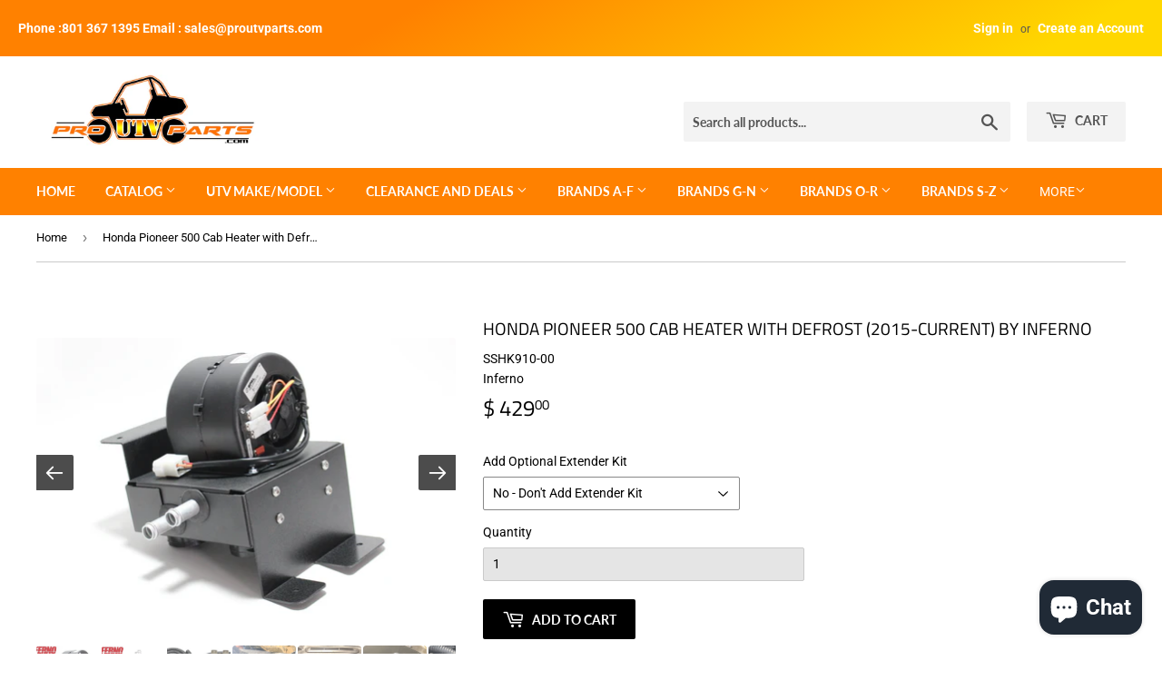

--- FILE ---
content_type: text/html; charset=utf-8
request_url: https://www.proutvparts.com/products/honda-pioneer-500-inferno-cab-heater-with-defrost-2015-current
body_size: 41888
content:
<!doctype html>
<!--[if lt IE 7]><html class="no-js lt-ie9 lt-ie8 lt-ie7" lang="en"> <![endif]-->
<!--[if IE 7]><html class="no-js lt-ie9 lt-ie8" lang="en"> <![endif]-->
<!--[if IE 8]><html class="no-js lt-ie9" lang="en"> <![endif]-->
<!--[if IE 9 ]><html class="ie9 no-js"> <![endif]-->
<!--[if (gt IE 9)|!(IE)]><!--> <html class="no-touch no-js" lang="en"> <!--<![endif]-->
<head>
  <script>(function(H){H.className=H.className.replace(/\bno-js\b/,'js')})(document.documentElement)</script>
  <!-- Basic page needs ================================================== -->
  <meta charset="utf-8">
  <meta http-equiv="X-UA-Compatible" content="IE=edge,chrome=1">

  
  <link rel="shortcut icon" href="//www.proutvparts.com/cdn/shop/files/favicon_32x32.jpg?v=1652091037" type="image/png" />
  

  <!-- Title and description ================================================== -->
  <title>
  Honda Pioneer 500 Cab Heater with Defrost (2015-Current) by Inferno &ndash; Pro UTV Parts
  </title>

  
    <meta name="description" content="Free shipping with in the lower 48 states. SKU: SSHK910-00 Stay warmer outside longer with a top-quality Honda Pioneer 500 Cab Heater with Defrost for 2015-current models from Inferno Cab Heaters. This complete heater kit is a direct fit, hidden from sight and includes everything you need to install it into your Honda ">
  

  <!-- Product meta ================================================== -->
  <!-- /snippets/social-meta-tags.liquid -->




<meta property="og:site_name" content="Pro UTV Parts">
<meta property="og:url" content="https://www.proutvparts.com/products/honda-pioneer-500-inferno-cab-heater-with-defrost-2015-current">
<meta property="og:title" content="Honda Pioneer 500 Cab Heater with Defrost (2015-Current) by Inferno">
<meta property="og:type" content="product">
<meta property="og:description" content="Free shipping with in the lower 48 states. SKU: SSHK910-00 Stay warmer outside longer with a top-quality Honda Pioneer 500 Cab Heater with Defrost for 2015-current models from Inferno Cab Heaters. This complete heater kit is a direct fit, hidden from sight and includes everything you need to install it into your Honda ">

  <meta property="og:price:amount" content="429.00">
  <meta property="og:price:currency" content="USD">

<meta property="og:image" content="http://www.proutvparts.com/cdn/shop/products/1-Z4910-NO-LOGO_1200x1200.jpg?v=1573506515"><meta property="og:image" content="http://www.proutvparts.com/cdn/shop/products/upi-cab-heater-honda-pioneer-500-9_1200x1200.jpg?v=1578013932"><meta property="og:image" content="http://www.proutvparts.com/cdn/shop/products/cab-heater-w-defrost-honda-pioneer-500-9_1200x1200.jpg?v=1578013932">
<meta property="og:image:secure_url" content="https://www.proutvparts.com/cdn/shop/products/1-Z4910-NO-LOGO_1200x1200.jpg?v=1573506515"><meta property="og:image:secure_url" content="https://www.proutvparts.com/cdn/shop/products/upi-cab-heater-honda-pioneer-500-9_1200x1200.jpg?v=1578013932"><meta property="og:image:secure_url" content="https://www.proutvparts.com/cdn/shop/products/cab-heater-w-defrost-honda-pioneer-500-9_1200x1200.jpg?v=1578013932">


<meta name="twitter:card" content="summary_large_image">
<meta name="twitter:title" content="Honda Pioneer 500 Cab Heater with Defrost (2015-Current) by Inferno">
<meta name="twitter:description" content="Free shipping with in the lower 48 states. SKU: SSHK910-00 Stay warmer outside longer with a top-quality Honda Pioneer 500 Cab Heater with Defrost for 2015-current models from Inferno Cab Heaters. This complete heater kit is a direct fit, hidden from sight and includes everything you need to install it into your Honda ">


  <!-- Helpers ================================================== -->
  <link rel="canonical" href="https://www.proutvparts.com/products/honda-pioneer-500-inferno-cab-heater-with-defrost-2015-current">
  <meta name="viewport" content="width=device-width,initial-scale=1">

  <!-- CSS ================================================== -->
  <link href="//www.proutvparts.com/cdn/shop/t/9/assets/theme.scss.css?v=150351756669402404291764968318" rel="stylesheet" type="text/css" media="all" />

  <!-- Header hook for plugins ================================================== -->
  
  <!-- "snippets/buddha-megamenu.liquid" was not rendered, the associated app was uninstalled -->
  <script>window.performance && window.performance.mark && window.performance.mark('shopify.content_for_header.start');</script><meta id="shopify-digital-wallet" name="shopify-digital-wallet" content="/3312341/digital_wallets/dialog">
<meta name="shopify-checkout-api-token" content="b0d0d4e71925c81aa3658c6eefb57426">
<link rel="alternate" type="application/json+oembed" href="https://www.proutvparts.com/products/honda-pioneer-500-inferno-cab-heater-with-defrost-2015-current.oembed">
<script async="async" src="/checkouts/internal/preloads.js?locale=en-US"></script>
<script id="apple-pay-shop-capabilities" type="application/json">{"shopId":3312341,"countryCode":"US","currencyCode":"USD","merchantCapabilities":["supports3DS"],"merchantId":"gid:\/\/shopify\/Shop\/3312341","merchantName":"Pro UTV Parts","requiredBillingContactFields":["postalAddress","email","phone"],"requiredShippingContactFields":["postalAddress","email","phone"],"shippingType":"shipping","supportedNetworks":["visa","masterCard","amex","discover","elo","jcb"],"total":{"type":"pending","label":"Pro UTV Parts","amount":"1.00"},"shopifyPaymentsEnabled":true,"supportsSubscriptions":true}</script>
<script id="shopify-features" type="application/json">{"accessToken":"b0d0d4e71925c81aa3658c6eefb57426","betas":["rich-media-storefront-analytics"],"domain":"www.proutvparts.com","predictiveSearch":true,"shopId":3312341,"locale":"en"}</script>
<script>var Shopify = Shopify || {};
Shopify.shop = "pro-utv-parts.myshopify.com";
Shopify.locale = "en";
Shopify.currency = {"active":"USD","rate":"1.0"};
Shopify.country = "US";
Shopify.theme = {"name":"Supply - Option 1","id":32065814633,"schema_name":"Supply","schema_version":"7.2.0","theme_store_id":679,"role":"main"};
Shopify.theme.handle = "null";
Shopify.theme.style = {"id":null,"handle":null};
Shopify.cdnHost = "www.proutvparts.com/cdn";
Shopify.routes = Shopify.routes || {};
Shopify.routes.root = "/";</script>
<script type="module">!function(o){(o.Shopify=o.Shopify||{}).modules=!0}(window);</script>
<script>!function(o){function n(){var o=[];function n(){o.push(Array.prototype.slice.apply(arguments))}return n.q=o,n}var t=o.Shopify=o.Shopify||{};t.loadFeatures=n(),t.autoloadFeatures=n()}(window);</script>
<script id="shop-js-analytics" type="application/json">{"pageType":"product"}</script>
<script defer="defer" async type="module" src="//www.proutvparts.com/cdn/shopifycloud/shop-js/modules/v2/client.init-shop-cart-sync_BT-GjEfc.en.esm.js"></script>
<script defer="defer" async type="module" src="//www.proutvparts.com/cdn/shopifycloud/shop-js/modules/v2/chunk.common_D58fp_Oc.esm.js"></script>
<script defer="defer" async type="module" src="//www.proutvparts.com/cdn/shopifycloud/shop-js/modules/v2/chunk.modal_xMitdFEc.esm.js"></script>
<script type="module">
  await import("//www.proutvparts.com/cdn/shopifycloud/shop-js/modules/v2/client.init-shop-cart-sync_BT-GjEfc.en.esm.js");
await import("//www.proutvparts.com/cdn/shopifycloud/shop-js/modules/v2/chunk.common_D58fp_Oc.esm.js");
await import("//www.proutvparts.com/cdn/shopifycloud/shop-js/modules/v2/chunk.modal_xMitdFEc.esm.js");

  window.Shopify.SignInWithShop?.initShopCartSync?.({"fedCMEnabled":true,"windoidEnabled":true});

</script>
<script>(function() {
  var isLoaded = false;
  function asyncLoad() {
    if (isLoaded) return;
    isLoaded = true;
    var urls = ["https:\/\/cdn.productcustomizer.com\/storefront\/production-product-customizer-v2.js?shop=pro-utv-parts.myshopify.com","https:\/\/shopify-widget.route.com\/shopify.widget.js?shop=pro-utv-parts.myshopify.com","https:\/\/shopify-extension.getredo.com\/main.js?widget_id=qy7yv75vj62vokb\u0026shop=pro-utv-parts.myshopify.com"];
    for (var i = 0; i < urls.length; i++) {
      var s = document.createElement('script');
      s.type = 'text/javascript';
      s.async = true;
      s.src = urls[i];
      var x = document.getElementsByTagName('script')[0];
      x.parentNode.insertBefore(s, x);
    }
  };
  if(window.attachEvent) {
    window.attachEvent('onload', asyncLoad);
  } else {
    window.addEventListener('load', asyncLoad, false);
  }
})();</script>
<script id="__st">var __st={"a":3312341,"offset":-25200,"reqid":"a0e4b710-9c2e-4226-aebd-2984bb95a36f-1769114730","pageurl":"www.proutvparts.com\/products\/honda-pioneer-500-inferno-cab-heater-with-defrost-2015-current","u":"1f266df00c61","p":"product","rtyp":"product","rid":4358818955369};</script>
<script>window.ShopifyPaypalV4VisibilityTracking = true;</script>
<script id="captcha-bootstrap">!function(){'use strict';const t='contact',e='account',n='new_comment',o=[[t,t],['blogs',n],['comments',n],[t,'customer']],c=[[e,'customer_login'],[e,'guest_login'],[e,'recover_customer_password'],[e,'create_customer']],r=t=>t.map((([t,e])=>`form[action*='/${t}']:not([data-nocaptcha='true']) input[name='form_type'][value='${e}']`)).join(','),a=t=>()=>t?[...document.querySelectorAll(t)].map((t=>t.form)):[];function s(){const t=[...o],e=r(t);return a(e)}const i='password',u='form_key',d=['recaptcha-v3-token','g-recaptcha-response','h-captcha-response',i],f=()=>{try{return window.sessionStorage}catch{return}},m='__shopify_v',_=t=>t.elements[u];function p(t,e,n=!1){try{const o=window.sessionStorage,c=JSON.parse(o.getItem(e)),{data:r}=function(t){const{data:e,action:n}=t;return t[m]||n?{data:e,action:n}:{data:t,action:n}}(c);for(const[e,n]of Object.entries(r))t.elements[e]&&(t.elements[e].value=n);n&&o.removeItem(e)}catch(o){console.error('form repopulation failed',{error:o})}}const l='form_type',E='cptcha';function T(t){t.dataset[E]=!0}const w=window,h=w.document,L='Shopify',v='ce_forms',y='captcha';let A=!1;((t,e)=>{const n=(g='f06e6c50-85a8-45c8-87d0-21a2b65856fe',I='https://cdn.shopify.com/shopifycloud/storefront-forms-hcaptcha/ce_storefront_forms_captcha_hcaptcha.v1.5.2.iife.js',D={infoText:'Protected by hCaptcha',privacyText:'Privacy',termsText:'Terms'},(t,e,n)=>{const o=w[L][v],c=o.bindForm;if(c)return c(t,g,e,D).then(n);var r;o.q.push([[t,g,e,D],n]),r=I,A||(h.body.append(Object.assign(h.createElement('script'),{id:'captcha-provider',async:!0,src:r})),A=!0)});var g,I,D;w[L]=w[L]||{},w[L][v]=w[L][v]||{},w[L][v].q=[],w[L][y]=w[L][y]||{},w[L][y].protect=function(t,e){n(t,void 0,e),T(t)},Object.freeze(w[L][y]),function(t,e,n,w,h,L){const[v,y,A,g]=function(t,e,n){const i=e?o:[],u=t?c:[],d=[...i,...u],f=r(d),m=r(i),_=r(d.filter((([t,e])=>n.includes(e))));return[a(f),a(m),a(_),s()]}(w,h,L),I=t=>{const e=t.target;return e instanceof HTMLFormElement?e:e&&e.form},D=t=>v().includes(t);t.addEventListener('submit',(t=>{const e=I(t);if(!e)return;const n=D(e)&&!e.dataset.hcaptchaBound&&!e.dataset.recaptchaBound,o=_(e),c=g().includes(e)&&(!o||!o.value);(n||c)&&t.preventDefault(),c&&!n&&(function(t){try{if(!f())return;!function(t){const e=f();if(!e)return;const n=_(t);if(!n)return;const o=n.value;o&&e.removeItem(o)}(t);const e=Array.from(Array(32),(()=>Math.random().toString(36)[2])).join('');!function(t,e){_(t)||t.append(Object.assign(document.createElement('input'),{type:'hidden',name:u})),t.elements[u].value=e}(t,e),function(t,e){const n=f();if(!n)return;const o=[...t.querySelectorAll(`input[type='${i}']`)].map((({name:t})=>t)),c=[...d,...o],r={};for(const[a,s]of new FormData(t).entries())c.includes(a)||(r[a]=s);n.setItem(e,JSON.stringify({[m]:1,action:t.action,data:r}))}(t,e)}catch(e){console.error('failed to persist form',e)}}(e),e.submit())}));const S=(t,e)=>{t&&!t.dataset[E]&&(n(t,e.some((e=>e===t))),T(t))};for(const o of['focusin','change'])t.addEventListener(o,(t=>{const e=I(t);D(e)&&S(e,y())}));const B=e.get('form_key'),M=e.get(l),P=B&&M;t.addEventListener('DOMContentLoaded',(()=>{const t=y();if(P)for(const e of t)e.elements[l].value===M&&p(e,B);[...new Set([...A(),...v().filter((t=>'true'===t.dataset.shopifyCaptcha))])].forEach((e=>S(e,t)))}))}(h,new URLSearchParams(w.location.search),n,t,e,['guest_login'])})(!0,!0)}();</script>
<script integrity="sha256-4kQ18oKyAcykRKYeNunJcIwy7WH5gtpwJnB7kiuLZ1E=" data-source-attribution="shopify.loadfeatures" defer="defer" src="//www.proutvparts.com/cdn/shopifycloud/storefront/assets/storefront/load_feature-a0a9edcb.js" crossorigin="anonymous"></script>
<script data-source-attribution="shopify.dynamic_checkout.dynamic.init">var Shopify=Shopify||{};Shopify.PaymentButton=Shopify.PaymentButton||{isStorefrontPortableWallets:!0,init:function(){window.Shopify.PaymentButton.init=function(){};var t=document.createElement("script");t.src="https://www.proutvparts.com/cdn/shopifycloud/portable-wallets/latest/portable-wallets.en.js",t.type="module",document.head.appendChild(t)}};
</script>
<script data-source-attribution="shopify.dynamic_checkout.buyer_consent">
  function portableWalletsHideBuyerConsent(e){var t=document.getElementById("shopify-buyer-consent"),n=document.getElementById("shopify-subscription-policy-button");t&&n&&(t.classList.add("hidden"),t.setAttribute("aria-hidden","true"),n.removeEventListener("click",e))}function portableWalletsShowBuyerConsent(e){var t=document.getElementById("shopify-buyer-consent"),n=document.getElementById("shopify-subscription-policy-button");t&&n&&(t.classList.remove("hidden"),t.removeAttribute("aria-hidden"),n.addEventListener("click",e))}window.Shopify?.PaymentButton&&(window.Shopify.PaymentButton.hideBuyerConsent=portableWalletsHideBuyerConsent,window.Shopify.PaymentButton.showBuyerConsent=portableWalletsShowBuyerConsent);
</script>
<script data-source-attribution="shopify.dynamic_checkout.cart.bootstrap">document.addEventListener("DOMContentLoaded",(function(){function t(){return document.querySelector("shopify-accelerated-checkout-cart, shopify-accelerated-checkout")}if(t())Shopify.PaymentButton.init();else{new MutationObserver((function(e,n){t()&&(Shopify.PaymentButton.init(),n.disconnect())})).observe(document.body,{childList:!0,subtree:!0})}}));
</script>
<link id="shopify-accelerated-checkout-styles" rel="stylesheet" media="screen" href="https://www.proutvparts.com/cdn/shopifycloud/portable-wallets/latest/accelerated-checkout-backwards-compat.css" crossorigin="anonymous">
<style id="shopify-accelerated-checkout-cart">
        #shopify-buyer-consent {
  margin-top: 1em;
  display: inline-block;
  width: 100%;
}

#shopify-buyer-consent.hidden {
  display: none;
}

#shopify-subscription-policy-button {
  background: none;
  border: none;
  padding: 0;
  text-decoration: underline;
  font-size: inherit;
  cursor: pointer;
}

#shopify-subscription-policy-button::before {
  box-shadow: none;
}

      </style>

<script>window.performance && window.performance.mark && window.performance.mark('shopify.content_for_header.end');</script>

  

<!--[if lt IE 9]>
<script src="//cdnjs.cloudflare.com/ajax/libs/html5shiv/3.7.2/html5shiv.min.js" type="text/javascript"></script>
<![endif]-->
<!--[if (lte IE 9) ]><script src="//www.proutvparts.com/cdn/shop/t/9/assets/match-media.min.js?v=6219" type="text/javascript"></script><![endif]-->


  
  

  <script src="//www.proutvparts.com/cdn/shop/t/9/assets/jquery-2.2.3.min.js?v=58211863146907186831535087760" type="text/javascript"></script>

  <!--[if (gt IE 9)|!(IE)]><!--><script src="//www.proutvparts.com/cdn/shop/t/9/assets/lazysizes.min.js?v=8147953233334221341535087760" async="async"></script><!--<![endif]-->
  <!--[if lte IE 9]><script src="//www.proutvparts.com/cdn/shop/t/9/assets/lazysizes.min.js?v=8147953233334221341535087760"></script><![endif]-->

  <!--[if (gt IE 9)|!(IE)]><!--><script src="//www.proutvparts.com/cdn/shop/t/9/assets/vendor.js?v=23204533626406551281537428324" defer="defer"></script><!--<![endif]-->
  <!--[if lte IE 9]><script src="//www.proutvparts.com/cdn/shop/t/9/assets/vendor.js?v=23204533626406551281537428324"></script><![endif]-->

  <!--[if (gt IE 9)|!(IE)]><!--><script src="//www.proutvparts.com/cdn/shop/t/9/assets/theme.js?v=94086907336322509291711739386" defer="defer"></script><!--<![endif]-->
  <!--[if lte IE 9]><script src="//www.proutvparts.com/cdn/shop/t/9/assets/theme.js?v=94086907336322509291711739386"></script><![endif]-->
  <link href="//www.proutvparts.com/cdn/shop/t/9/assets/shopstorm-apps.scss.css?v=33265277787925617681623433948" rel="stylesheet" type="text/css" media="all" />
  <script async src="https://cdn.productcustomizer.com/storefront/production-product-customizer-v2.js?shop=pro-utv-parts.myshopify.com" type="text/javascript"></script>

<!-- GSSTART Slider code start. Do not change -->
<script>document.write('<script src="' + 'https://gravity-software.com//js/shopify/slider_prod4358818955369.js?v=3a32334394b64c65601e0468009b20c2' + Math.floor(Math.random() * 100) + '"\><\/script>'); </script> <script type="text/javascript" src="https://gravity-software.com/js/gallery/shopify/slider_shop9689.js?v=3a32334394b64c65601e0468009b20c2"></script> <link rel="stylesheet" href="https://gravity-software.com/js/shopify/rondell/jquery.rondellf9689.css?v=3a32334394b64c65601e0468009b20c2"/> 
 <script>
var variantImagesByVarianName = {};
var variantImagesByVarianNameMix = {};
 var variantImagesGS = {},
    thumbnails,
    variant,
    variantImage,
    optionValue,
    cntImages;
    productOptions = [];
    cntImages = 0;
    
       variant = {"id":40400134602944,"title":"No - Don't Add Extender Kit","option1":"No - Don't Add Extender Kit","option2":null,"option3":null,"sku":"SSHK910-00","requires_shipping":true,"taxable":true,"featured_image":null,"available":true,"name":"Honda Pioneer 500 Cab Heater with Defrost (2015-Current) by Inferno - No - Don't Add Extender Kit","public_title":"No - Don't Add Extender Kit","options":["No - Don't Add Extender Kit"],"price":42900,"weight":0,"compare_at_price":42900,"inventory_quantity":0,"inventory_management":null,"inventory_policy":"continue","barcode":"","requires_selling_plan":false,"selling_plan_allocations":[]};
       if ( typeof variant.featured_image !== 'undefined' && variant.featured_image !== null ) {
         variantImage =  variant.featured_image.src.split('?')[0].replace(/http(s)?:/,'');
         variantImagesGS[variant.id] = variantImage;
         variantImagesByVarianName[variant.option1] = variantImage;
var variantMixName = "";
if(variant.option1 != null) {
variantMixName = variant.option1;
}
	 if(variant.option2 != null) {
		variantImagesByVarianName[variant.option2] = variantImage;
		variantMixName = variantMixName + ";gs;" + variant.option2;
	 }
         if(variant.option3 != null) {
                variantImagesByVarianName[variant.option3] = variantImage;
		variantMixName = variantMixName + ";gs;" + variant.option3;
         }

if(variantMixName != "") {
variantImagesByVarianNameMix[variantMixName] = variantImage;
}

         cntImages++;
       }
    
       variant = {"id":40400134635712,"title":"Yes - Add Extender Kit","option1":"Yes - Add Extender Kit","option2":null,"option3":null,"sku":"SSHK910-00 + Z4103","requires_shipping":true,"taxable":true,"featured_image":null,"available":true,"name":"Honda Pioneer 500 Cab Heater with Defrost (2015-Current) by Inferno - Yes - Add Extender Kit","public_title":"Yes - Add Extender Kit","options":["Yes - Add Extender Kit"],"price":46800,"weight":0,"compare_at_price":46800,"inventory_quantity":0,"inventory_management":null,"inventory_policy":"continue","barcode":"","requires_selling_plan":false,"selling_plan_allocations":[]};
       if ( typeof variant.featured_image !== 'undefined' && variant.featured_image !== null ) {
         variantImage =  variant.featured_image.src.split('?')[0].replace(/http(s)?:/,'');
         variantImagesGS[variant.id] = variantImage;
         variantImagesByVarianName[variant.option1] = variantImage;
var variantMixName = "";
if(variant.option1 != null) {
variantMixName = variant.option1;
}
	 if(variant.option2 != null) {
		variantImagesByVarianName[variant.option2] = variantImage;
		variantMixName = variantMixName + ";gs;" + variant.option2;
	 }
         if(variant.option3 != null) {
                variantImagesByVarianName[variant.option3] = variantImage;
		variantMixName = variantMixName + ";gs;" + variant.option3;
         }

if(variantMixName != "") {
variantImagesByVarianNameMix[variantMixName] = variantImage;
}

         cntImages++;
       }
    
                if(cntImages == 0) {
          variantImagesGS = undefined;
                }
</script> 
<script>

var imageDimensionsWidth = {};
var imageDimensionsHeight = {};
var imageSrcAttr = {};
var altTag = {};  

  var productImagesGS = [];
var productImagesGSUrls = [];

  var productImageUrl = "products/1-Z4910-NO-LOGO.jpg";
  var dotPosition = productImageUrl.lastIndexOf(".");
  productImageUrl = productImageUrl.substr(0, dotPosition);
  productImagesGS.push(productImageUrl);
  imageDimensionsWidth[13510943899753] = "5184";
  imageDimensionsHeight[13510943899753] = "3456";
  altTag[13510943899753] = "Honda Pioneer 500 Cab Heater with Defrost (2015-Current) by Inferno";
  imageSrcAttr[13510943899753] = "products/1-Z4910-NO-LOGO.jpg";
  productImagesGSUrls.push("//www.proutvparts.com/cdn/shop/products/1-Z4910-NO-LOGO_240x.jpg?v=1573506515");

  var productImageUrl = "products/upi-cab-heater-honda-pioneer-500-9.jpg";
  var dotPosition = productImageUrl.lastIndexOf(".");
  productImageUrl = productImageUrl.substr(0, dotPosition);
  productImagesGS.push(productImageUrl);
  imageDimensionsWidth[14117487083625] = "647";
  imageDimensionsHeight[14117487083625] = "487";
  altTag[14117487083625] = "Honda Pioneer 500 Cab Heater with Defrost (2015-Current) by Inferno";
  imageSrcAttr[14117487083625] = "products/upi-cab-heater-honda-pioneer-500-9.jpg";
  productImagesGSUrls.push("//www.proutvparts.com/cdn/shop/products/upi-cab-heater-honda-pioneer-500-9_240x.jpg?v=1578013932");

  var productImageUrl = "products/cab-heater-w-defrost-honda-pioneer-500-9.jpg";
  var dotPosition = productImageUrl.lastIndexOf(".");
  productImageUrl = productImageUrl.substr(0, dotPosition);
  productImagesGS.push(productImageUrl);
  imageDimensionsWidth[14117487050857] = "633";
  imageDimensionsHeight[14117487050857] = "486";
  altTag[14117487050857] = "Honda Pioneer 500 Cab Heater with Defrost (2015-Current) by Inferno";
  imageSrcAttr[14117487050857] = "products/cab-heater-w-defrost-honda-pioneer-500-9.jpg";
  productImagesGSUrls.push("//www.proutvparts.com/cdn/shop/products/cab-heater-w-defrost-honda-pioneer-500-9_240x.jpg?v=1578013932");

  var productImageUrl = "products/upi-cab-heater-w-defrost-pioneer-500-9.jpg";
  var dotPosition = productImageUrl.lastIndexOf(".");
  productImageUrl = productImageUrl.substr(0, dotPosition);
  productImagesGS.push(productImageUrl);
  imageDimensionsWidth[14117487018089] = "778";
  imageDimensionsHeight[14117487018089] = "519";
  altTag[14117487018089] = "Honda Pioneer 500 Cab Heater with Defrost (2015-Current) by Inferno";
  imageSrcAttr[14117487018089] = "products/upi-cab-heater-w-defrost-pioneer-500-9.jpg";
  productImagesGSUrls.push("//www.proutvparts.com/cdn/shop/products/upi-cab-heater-w-defrost-pioneer-500-9_240x.jpg?v=1578013932");

  var productImageUrl = "products/5-Z4910.jpg";
  var dotPosition = productImageUrl.lastIndexOf(".");
  productImageUrl = productImageUrl.substr(0, dotPosition);
  productImagesGS.push(productImageUrl);
  imageDimensionsWidth[13510943834217] = "5184";
  imageDimensionsHeight[13510943834217] = "3456";
  altTag[13510943834217] = "Honda Pioneer 500 Cab Heater with Defrost (2015-Current) by Inferno";
  imageSrcAttr[13510943834217] = "products/5-Z4910.jpg";
  productImagesGSUrls.push("//www.proutvparts.com/cdn/shop/products/5-Z4910_240x.jpg?v=1578013932");

  var productImageUrl = "products/4-Z4910.jpg";
  var dotPosition = productImageUrl.lastIndexOf(".");
  productImageUrl = productImageUrl.substr(0, dotPosition);
  productImagesGS.push(productImageUrl);
  imageDimensionsWidth[13510943801449] = "5186";
  imageDimensionsHeight[13510943801449] = "3456";
  altTag[13510943801449] = "Honda Pioneer 500 Cab Heater with Defrost (2015-Current) by Inferno";
  imageSrcAttr[13510943801449] = "products/4-Z4910.jpg";
  productImagesGSUrls.push("//www.proutvparts.com/cdn/shop/products/4-Z4910_240x.jpg?v=1578013932");

  var productImageUrl = "products/6-Z4905.jpg";
  var dotPosition = productImageUrl.lastIndexOf(".");
  productImageUrl = productImageUrl.substr(0, dotPosition);
  productImagesGS.push(productImageUrl);
  imageDimensionsWidth[13510943768681] = "5184";
  imageDimensionsHeight[13510943768681] = "3456";
  altTag[13510943768681] = "Honda Pioneer 500 Cab Heater with Defrost (2015-Current) by Inferno";
  imageSrcAttr[13510943768681] = "products/6-Z4905.jpg";
  productImagesGSUrls.push("//www.proutvparts.com/cdn/shop/products/6-Z4905_240x.jpg?v=1578013932");

  var productImageUrl = "products/inferno-cab-heater-honda-pioneer-500-1.jpg";
  var dotPosition = productImageUrl.lastIndexOf(".");
  productImageUrl = productImageUrl.substr(0, dotPosition);
  productImagesGS.push(productImageUrl);
  imageDimensionsWidth[14117486985321] = "623";
  imageDimensionsHeight[14117486985321] = "415";
  altTag[14117486985321] = "Honda Pioneer 500 Cab Heater with Defrost (2015-Current) by Inferno";
  imageSrcAttr[14117486985321] = "products/inferno-cab-heater-honda-pioneer-500-1.jpg";
  productImagesGSUrls.push("//www.proutvparts.com/cdn/shop/products/inferno-cab-heater-honda-pioneer-500-1_240x.jpg?v=1578013932");

</script>

<!-- Slider code end. Do not change GSEND --><!--DOOFINDER-SHOPIFY-->
        
        <!--/DOOFINDER-SHOPIFY-->

<!-- Global site tag (gtag.js) - Google Analytics -->
<script async src="https://www.googletagmanager.com/gtag/js?id=G-SNFJXERZNS"></script>
<script>
  window.dataLayer = window.dataLayer || [];
  function gtag(){dataLayer.push(arguments);}
  gtag('js', new Date());

  gtag('config', 'G-SNFJXERZNS');
</script>

<!-- Global site tag (gtag.js) - Google Analytics -->
<script async src="https://www.googletagmanager.com/gtag/js?id=UA-229616989-1"></script>
<script>
  window.dataLayer = window.dataLayer || [];
  function gtag(){dataLayer.push(arguments);}
  gtag('js', new Date());

  gtag('config', 'UA-229616989-1');
</script>


  
<!-- BEGIN app block: shopify://apps/redo/blocks/redo_app_embed/c613644b-6df4-4d11-b336-43a5c06745a1 --><!-- BEGIN app snippet: env -->

<script>
  if (typeof process === "undefined") {
    process = {};
  }
  process.env ??= {};
  process.env.AMPLITUDE_API_KEY = "b5eacb35b49c693d959231826b35f7ca";
  process.env.IPIFY_API_KEY = "at_S8q5xe1hwi5jKf6CSb4V661KXTKK2";
  process.env.REDO_API_URL = "https://shopify-cdn.getredo.com";
  process.env.REDO_CHAT_WIDGET_URL = "https://chat-widget.getredo.com";
  process.env.REDO_SHOPIFY_SERVER_URL = "https://shopify-server.getredo.com";

  if (typeof redoStorefront === "undefined") {
    redoStorefront = {};
  }
  redoStorefront.env ??= {};
  redoStorefront.env.AMPLITUDE_API_KEY = "b5eacb35b49c693d959231826b35f7ca";
  redoStorefront.env.IPIFY_API_KEY = "at_S8q5xe1hwi5jKf6CSb4V661KXTKK2";
  redoStorefront.env.REDO_API_URL = "https://shopify-cdn.getredo.com";
  redoStorefront.env.REDO_CHAT_WIDGET_URL = "https://chat-widget.getredo.com";
  redoStorefront.env.REDO_SHOPIFY_SERVER_URL = "https://shopify-server.getredo.com";
</script>
<!-- END app snippet -->
<script>
  const parts = navigator.userAgent.split(" ").map(part => btoa(part)).join("").replace(/=/g, "").toLowerCase();
  if (!parts.includes("2hyb21lluxpz2h0ag91c2") && !parts.includes("w90bwzwcg93zxikdiwmjipk")) {
    const script = document.createElement("script");
    script.async = true;
    script.src = "https://cdn.shopify.com/extensions/019be76b-830e-7154-8133-48fb79e4d4e5/redo-v1.139724/assets/main.js";
    document.head.appendChild(script);
  }
</script>

<!-- END app block --><!-- BEGIN app block: shopify://apps/pc-product-options/blocks/pc-embed-customizer/6857ca6c-35eb-4b6f-9d58-a039f31d9406 --><!-- 
 RULES:
  ALL SCRIPTS MUST HAVE THE pc-loader-script CLASS to ensure they are not re-loaded by the js-loader.js
-->

<script>
  // Define analytics ID active variable from shop metafield
  window.pc_analytics_id_active = "" == "true";
</script>

<script class="pc-loader-script" src="https://cdn.shopify.com/extensions/019be0d5-d9ef-7e37-b9b1-4571f414a183/prod-customizer-staging-47/assets/js-loader.js"></script>
<script class="pc-loader-script" defer>
  document.addEventListener('DOMContentLoaded', () => {
    if (!window.PC_APP_BLOCKS_ACTIVE) {
      _pc_loadPCBlockCode("pc-app-embed-codeholder")
    }
  });
</script>

<template id="pc-app-embed-codeholder" style="display: none;">
<div style="display: none;">


  &lt;!-- BEGIN app snippet: product-customizer --&gt;&lt;!-- END app snippet --&gt;
  

  

  

  

  <!-- BEGIN app snippet: product-customizer --><!-- END app snippet -->
  

  

  <!-- BEGIN app snippet: product-customizer-asw -->
<link rel="preload" href="https://cdnjs.cloudflare.com/ajax/libs/animate.css/4.0.0/animate.min.css" as="style" onload="this.onload=null;this.rel='stylesheet'">
<style>
  #asw-core-loading{
    position: fixed;
    top: 50%;
    left: 0;
    z-index: 99999;
    box-shadow: 0px 0px 20px #006e52;
    background-color: #006e52;
    border-radius: 0px 5px 5px 0px;
    text-align: center;
    padding: 10px;
    color: white;
  }
  .asw-core-hidden{
    display: none !important;
  }
</style>
<div id="asw-core-loading" class="animate__animated animate__pulse animate__infinite asw-core-hidden">
  <svg version="1.0" xmlns="http://www.w3.org/2000/svg" width="45.000000pt" height="45.000000pt" viewBox="0 0 65.000000 75.000000" preserveAspectRatio="xMidYMid meet">
    <g transform="translate(0.000000,75.000000) scale(0.100000,-0.100000)" fill="#ffffff" stroke="none">
       <path d="M408 645 c-8 -19 -8 -31 0 -51 10 -21 18 -25 44 -22 17 2 33 9 36 16
          3 9 -5 12 -24 10 -21 -2 -29 2 -32 16 -6 28 12 40 39 25 13 -6 27 -17 31 -23
          5 -7 8 -6 8 4 -1 51 -81 71 -102 25z"></path>
       <path d="M320 645 c-30 -7 -71 -16 -90 -20 -19 -4 -56 -14 -82 -22 -45 -14
          -48 -17 -48 -48 0 -55 19 -58 166 -28 71 14 130 27 132 28 2 2 -4 15 -13 29
          -11 16 -15 35 -11 51 4 14 5 25 4 24 -2 0 -28 -6 -58 -14z"></path>
       <path d="M508 544 c-4 -23 -13 -46 -20 -51 -7 -6 -47 -15 -88 -22 -84 -14
          -100 -23 -83 -49 9 -16 18 -100 14 -140 0 -8 -10 -12 -23 -10 -21 3 -23 10
          -26 62 -2 32 0 66 4 75 4 9 8 24 9 34 3 26 19 34 87 41 81 10 108 21 108 46 0
          16 -5 20 -17 16 -10 -2 -91 -20 -181 -38 l-162 -32 2 -155 c2 -108 7 -156 15
          -158 8 -3 13 11 15 38 3 49 27 71 52 50 12 -10 16 -32 16 -88 0 -66 2 -74 18
          -71 13 2 18 17 22 68 5 61 6 65 30 65 22 0 26 -5 30 -39 5 -39 26 -60 34 -34
          3 7 7 34 11 60 4 34 12 51 26 59 29 15 59 -14 59 -58 0 -28 3 -33 25 -33 34 0
          36 15 33 225 -2 117 -6 166 -10 139z"></path>
    </g>
 </svg>
 <div id="asw-core-loading-text">
 </div>
</div>






  
    

    

    

    <script>
        window.aswm_on_product_page = true;
        window.product_id = `
      4358818955369
    `;
        window.this_product_variants = `40400134602944, 40400134635712`.split(',').map(function(vid){
          return Number(vid);
        });
    </script>
  
  

  
  <script>
    function run_pc_js_init(){
      window.shopstorm = window.shopstorm || {};
      window.shopstorm.shop = window.shopstorm.shop || {};
      window.shopstorm.shop.moneyFormat = window.shopstorm.shop.moneyFormat || '$ {{amount}}';
      window.shopstorm.apps = window.shopstorm.apps || {};
      window.shopstorm.apps.productCustomizer = window.shopstorm.apps.productCustomizer || {};
      if (typeof(shopstorm.apps.productCustomizer.$) === 'undefined' && typeof($) !== 'undefined') { shopstorm.apps.productCustomizer.$ = $; }
      window.shopstorm.apps.productCustomizer.pricingVariantId = window.shopstorm.apps.productCustomizer.pricingVariantId || '21847274618985';
      window.shopstorm.apps.productCustomizer.options = window.shopstorm.apps.productCustomizer.options || [];
      window.shopstorm.ConditionalLogic = window.shopstorm.ConditionalLogic || {};
      shopstorm.apps.productCustomizer.options.push({ id: "4358818955369", handle: "honda-pioneer-500-inferno-cab-heater-with-defrost-2015-current",  title: "Honda Pioneer 500 Cab Heater with Defrost (2015-Current) by Inferno", data: {}, discount: 0 });
      shopstorm.ConditionalLogic.rules = (shopstorm.ConditionalLogic.rules || []).concat([]);
      shopstorm.jsSection = 'product-customizer:product-init';
      shopstorm.apps.productCustomizer.swatchTriggered = true;
      shopstorm.ConditionalLogic.$ = window.pc$;
    }
    var aswm_pp_config_data = Object.freeze(new Array(
      String(`&lt;!-- BEGIN app snippet: product-customizer --&gt;&lt;!-- END app snippet --&gt;  `).replace(/\'/g,"\\'"),
      String(`    &lt;div class=&quot;product-customizer-options aswm-mode&quot; data-product-id=&quot;4538964967560&quot; data-product-price=&quot;7800&quot; data-version=&quot;2.0.0&quot;&gt;      &lt;div class=&quot;product-customizer-loading&quot;&gt;        Loading Your Options        &lt;svg xmlns=&quot;http://www.w3.org/2000/svg&quot; xmlns:xlink=&quot;http://www.w3.org/1999/xlink&quot; style=&quot;margin: auto; background: rgb(255, 255, 255); display: block; shape-rendering: auto;&quot; width=&quot;30px&quot; height=&quot;30px&quot; viewBox=&quot;0 0 100 100&quot; preserveAspectRatio=&quot;xMidYMid&quot;&gt;          &lt;circle cx=&quot;50&quot; cy=&quot;50&quot; r=&quot;32&quot; stroke-width=&quot;8&quot; stroke=&quot;#f5323f&quot; stroke-dasharray=&quot;50.26548245743669 50.26548245743669&quot; fill=&quot;none&quot; stroke-linecap=&quot;round&quot;&gt;            &lt;animateTransform attributeName=&quot;transform&quot; type=&quot;rotate&quot; repeatCount=&quot;indefinite&quot; dur=&quot;1s&quot; keyTimes=&quot;0;1&quot; values=&quot;0 50 50;360 50 50&quot;&gt;&lt;/animateTransform&gt;          &lt;/circle&gt;        &lt;/svg&gt;      &lt;/div&gt;&lt;br&gt;&lt;br&gt;      &lt;div class=&quot;product-customizer-content&quot;&gt;      &lt;div class=&quot;product-customizer-option option-type-select &quot; data-option-id=&quot;447585&quot; data-product-option-id=&quot;9231794&quot; data-option-name=&quot;dropdown&quot;&gt;        &lt;label for=&quot;4538964967560_option_1&quot;&gt;Dropdown&lt;/label&gt;&lt;div&gt;&lt;span class=&quot;product-customizer-select-wrap&quot;&gt;          &lt;select id=&quot;4538964967560_option_1&quot; name=&quot;properties[Dropdown]&quot;&gt;            &lt;option value=&quot;&quot;&gt;Select an option&lt;/option&gt;            &lt;option value=&quot;First Choice&quot; data-index=&quot;0&quot;&gt;First Choice&lt;/option&gt;            &lt;option value=&quot;Second Choice&quot; data-index=&quot;1&quot;&gt;Second Choice&lt;/option&gt;            &lt;option value=&quot;Third Choice&quot; data-index=&quot;2&quot;&gt;Third Choice&lt;/option&gt;&lt;/select&gt;&lt;/span&gt;&lt;/div&gt;&lt;/div&gt;      &lt;div class=&quot;product-customizer-option option-type-text &quot; data-option-id=&quot;447586&quot; data-product-option-id=&quot;9231795&quot; data-option-name=&quot;single-line-text&quot;&gt;        &lt;label for=&quot;4538964967560_option_2&quot;&gt;Single Line Text&lt;/label&gt;        &lt;div&gt;&lt;input type=&quot;text&quot; id=&quot;4538964967560_option_2&quot; name=&quot;properties[Single Line Text]&quot; maxlength=&quot;&quot; placeholder=&quot;Enter something...&quot;&gt;&lt;/div&gt;&lt;/div&gt;        &lt;div class=&quot;product-customizer-option option-type-multiline &quot; data-option-id=&quot;447588&quot; data-product-option-id=&quot;9231866&quot; data-option-name=&quot;paragraph-text&quot;&gt;          &lt;label for=&quot;4538964967560_option_3&quot;&gt;Paragraph Text&lt;/label&gt;&lt;div&gt;            &lt;textarea id=&quot;4538964967560_option_3&quot; name=&quot;properties[Paragraph Text]&quot; maxlength=&quot;&quot; placeholder=&quot;&quot;&gt;&lt;/textarea&gt;&lt;/div&gt;&lt;/div&gt;        &lt;div class=&quot;product-customizer-option option-type-checkbox &quot; data-option-id=&quot;447590&quot; data-product-option-id=&quot;9231868&quot; data-option-name=&quot;single-checkbox&quot;&gt;          &lt;input type=&quot;checkbox&quot; id=&quot;4538964967560_option_4&quot; value=&quot;true&quot; name=&quot;properties[Single Checkbox]&quot;&gt;          &lt;div&gt;&lt;label for=&quot;4538964967560_option_4&quot;&gt;Single Checkbox&lt;/label&gt;&lt;/div&gt;&lt;/div&gt;      &lt;div class=&quot;product-customizer-option option-type-checkbox_group &quot; data-option-id=&quot;447591&quot; data-product-option-id=&quot;9231869&quot; data-option-name=&quot;checkbox-group&quot;&gt;        &lt;label for=&quot;4538964967560_option_5&quot;&gt;Checkbox Group&lt;/label&gt;&lt;div&gt;          &lt;ul&gt;&lt;li&gt;&lt;input type=&quot;checkbox&quot; id=&quot;4538964967560_option_5_0&quot; value=&quot;First Choice&quot;&gt;&lt;label for=&quot;4538964967560_option_5_0&quot;&gt;First Choice&lt;/label&gt;&lt;/li&gt;            &lt;li&gt;&lt;input type=&quot;checkbox&quot; id=&quot;4538964967560_option_5_1&quot; value=&quot;Second Choice&quot;&gt;&lt;label for=&quot;4538964967560_option_5_1&quot;&gt;Second Choice&lt;/label&gt;&lt;/li&gt;&lt;li&gt;&lt;input type=&quot;checkbox&quot; id=&quot;4538964967560_option_5_2&quot; value=&quot;Third Choice&quot;&gt;      &lt;label for=&quot;4538964967560_option_5_2&quot;&gt;Third Choice&lt;/label&gt;&lt;/li&gt;&lt;/ul&gt;&lt;input type=&quot;hidden&quot; id=&quot;4538964967560_option_5&quot; name=&quot;properties[Checkbox Group]&quot; value=&quot;&quot;&gt;&lt;/div&gt;&lt;/div&gt;      &lt;div class=&quot;product-customizer-option option-type-radio &quot; data-option-id=&quot;447592&quot; data-product-option-id=&quot;9231870&quot; data-option-name=&quot;radio-buttons&quot;&gt;        &lt;label for=&quot;4538964967560_option_6&quot;&gt;Radio Buttons&lt;/label&gt; &lt;div&gt;&lt;ul id=&quot;4538964967560_option_6&quot;&gt;&lt;li&gt;&lt;input type=&quot;radio&quot; id=&quot;4538964967560_option_6_0&quot; name=&quot;properties[Radio Buttons]&quot; value=&quot;First Choice&quot;&gt;&lt;label for=&quot;4538964967560_option_6_0&quot;&gt;First Choice&lt;/label&gt;              &lt;/li&gt;&lt;li&gt;                &lt;input type=&quot;radio&quot; id=&quot;4538964967560_option_6_1&quot; name=&quot;properties[Radio Buttons]&quot; value=&quot;Second Choice&quot;&gt;&lt;label for=&quot;4538964967560_option_6_1&quot;&gt;Second Choice&lt;/label&gt;&lt;/li&gt;        &lt;li&gt;&lt;input type=&quot;radio&quot; id=&quot;4538964967560_option_6_2&quot; name=&quot;properties[Radio Buttons]&quot; value=&quot;Third Choice&quot;&gt;          &lt;label for=&quot;4538964967560_option_6_2&quot;&gt;Third Choice&lt;/label&gt;&lt;/li&gt;&lt;/ul&gt;&lt;/div&gt;&lt;/div&gt;          &lt;div class=&quot;product-customizer-option option-type-date &quot; data-option-id=&quot;447593&quot; data-product-option-id=&quot;9231871&quot; data-option-name=&quot;date-picker&quot;&gt;            &lt;label for=&quot;4538964967560_option_7&quot;&gt;Date Picker&lt;/label&gt;&lt;div&gt;&lt;input type=&quot;text&quot; autocomplete=&quot;off&quot; id=&quot;4538964967560_option_7&quot; class=&quot;pc_date&quot; name=&quot;properties[Date Picker]&quot;&gt;&lt;/div&gt;      &lt;/div&gt;&lt;div class=&quot;product-customizer-option option-type-swatch &quot; data-option-id=&quot;447594&quot; data-product-option-id=&quot;9231872&quot; data-option-name=&quot;swatch-picker&quot;&gt;&lt;label for=&quot;4538964967560_option_8&quot;&gt;Swatch Picker&lt;/label&gt;              &lt;div&gt;&lt;span class=&quot;product-customizer-select-wrap&quot;&gt;&lt;select id=&quot;4538964967560_option_8&quot; name=&quot;properties[Swatch Picker]&quot; style=&quot;display:none;&quot;&gt;                &lt;option value=&quot;&quot;&gt;&lt;/option&gt;                &lt;option value=&quot;First Choice&quot; data-index=&quot;0&quot;&gt;First Choice&lt;/option&gt;                &lt;option value=&quot;Second Choice&quot; data-index=&quot;1&quot;&gt;Second Choice&lt;/option&gt;                &lt;option value=&quot;Third Choice&quot; data-index=&quot;2&quot;&gt;Third Choice&lt;/option&gt;&lt;/select&gt;&lt;!--   Custom Swatch Dropdown  --&gt;                &lt;div class=&quot;product-customizer-swatch-wrapper&quot;&gt;&lt;div class=&quot;product-customizer-swatch-container&quot;&gt;&lt;div class=&quot;product-customizer-swatch__trigger&quot;&gt;                  &lt;span class=&quot;product-customizer-selected-swatch&quot;&gt;&lt;span&gt;Select a color...&lt;/span&gt;&lt;/span&gt;                  &lt;div class=&quot;product-customizer-arrow&quot;&gt;&lt;/div&gt;&lt;/div&gt;&lt;div class=&quot;product-customizer-swatches&quot;&gt;                    &lt;span class=&quot;product-customizer-swatch&quot; data-id=&quot;4538964967560_option_8&quot; data-value=&quot;First Choice&quot; data-index=&quot;0&quot;&gt;                      &lt;span style=&quot;background: #000; padding: 0 12px; margin-right: 7px; border-radius:5px;&quot;&gt;&lt;/span&gt;                      &lt;span style=&quot;width: 150px&quot;&gt;&lt;span class=&quot;option-value&quot;&gt;First Choice&lt;/span&gt;&lt;/span&gt;&lt;/span&gt;                      &lt;span class=&quot;product-customizer-swatch&quot; data-id=&quot;4538964967560_option_8&quot; data-value=&quot;Second Choice&quot; data-index=&quot;1&quot;&gt;                        &lt;span style=&quot;background: #FF0000; padding: 0 12px; margin-right: 7px; border-radius:5px;&quot;&gt;&lt;/span&gt;&lt;span style=&quot;width: 150px&quot;&gt;                          &lt;span class=&quot;option-value&quot;&gt;Second Choice&lt;/span&gt;&lt;/span&gt;&lt;/span&gt;&lt;span class=&quot;product-customizer-swatch&quot; data-id=&quot;4538964967560_option_8&quot; data-value=&quot;Third Choice&quot; data-index=&quot;2&quot;&gt;&lt;span style=&quot;background: #0000FF; padding: 0 12px; margin-right: 7px; border-radius:5px;&quot;&gt;&lt;/span&gt;                            &lt;span style=&quot;width: 150px&quot;&gt;&lt;span class=&quot;option-value&quot;&gt;Third Choice&lt;/span&gt;&lt;/span&gt;&lt;/span&gt;&lt;/div&gt;&lt;/div&gt;&lt;/div&gt;&lt;/span&gt;&lt;/div&gt;&lt;/div&gt;                            &lt;div class=&quot;product-customizer-option option-type-file &quot; data-option-id=&quot;447605&quot; data-product-option-id=&quot;9232125&quot; data-option-name=&quot;file-upload&quot;&gt;                              &lt;label for=&quot;4538964967560_option_9&quot;&gt;File Upload&lt;/label&gt;&lt;div&gt;&lt;input type=&quot;file&quot; id=&quot;4538964967560_option_9&quot; name=&quot;properties[File Upload]&quot;&gt;&lt;/div&gt;&lt;/div&gt;&lt;/div&gt;&lt;/div&gt;  `)
    ));
    var aswm_pc_options = aswm_pp_config_data[0];
    var aswm_pc_data = aswm_pp_config_data[1];
  </script>

<script>
  var __aswcx_data = localStorage.getItem("_aswm_s_config");
  const __asw_theme_customize_mode = true;
  const __asw_ignore_redirect = 'true' || 'false';
  const __asw_system_liquid_revision = 202226100;
  var __asw_revision = 202305;
  
  window.shopstorm = window.shopstorm || {}; // Extending the SS object
  window.shopstorm.shop = window.shopstorm.shop || {};
  window.shopstorm.shop.moneyFormat = window.shopstorm.shop.moneyFormat || '$ {{amount}}';
  window.shopstorm.cart = {};
  
  window.shopstorm.cart.true_cart_count = String(`0`).trim();

  function aswRunWizard(token){
    localStorage.setItem("_aswm_shop_token",token);
    if(__asw_ignore_redirect == 'true'){
      location.href = location.origin + location.pathname
    }
    else location.reload();
  }

  function aswInitWithConfig(){
    if(!__aswcx_data) return;
    localStorage.setItem("_aswm_s_config", __aswcx_data);
  
    try{
      var aswmcx = JSON.parse(__aswcx_data);
      var cart_page_config_a = aswmcx[6];
      var cart_page_config_b = aswmcx[7];
      if(!cart_page_config_a || !cart_page_config_b) throw "ASWMCX Error 681";
      var cart_page_config = {
        id: cart_page_config_a._aswm_cart_form_id,
        index: cart_page_config_a._aswm_cart_form_index,
        index_updated: false,
        resolved: cart_page_config_a._aswm_resolved_cart_form_conflicts,
        line_item_sel: cart_page_config_b._aswm_cart_line_item_layout_sel,
        price_sel: cart_page_config_b._aswm_cart_line_item_price_selectors,
        quantity_sel: cart_page_config_b._aswm_cart_line_item_quantity_sel,
        subtotal_sel: cart_page_config_b._aswm_cart_subtotal_sel,
        cart_count_sel: cart_page_config_b._aswm_cart_count_selector,
        skip_indexes: cart_page_config_b._aswm_cart_form_skip_indexes
      };
      if(cart_page_config.cart_count_sel){
        $(cart_page_config.cart_count_sel).text(shopstorm.cart.true_cart_count);
        var cart_count_monitor_func = function(){ 
          if($(cart_page_config.cart_count_sel).text() != shopstorm.cart.true_cart_count) {
              $(cart_page_config.cart_count_sel).text(shopstorm.cart.true_cart_count);
          }
          
          setTimeout(cart_count_monitor_func, 100);
        }
        cart_count_monitor_func();
      }
      
    }
    catch(e){
      console.log(e);
      // Another one...
    }
  }
  
  async function aswInit($){
    if (typeof(__asw_root) == 'undefined') {
      console.warn("[ASWM] The main endpoint for the wizard is not defined, pointing the Wizard to Production");
      const __asw_root = "https://app.productcustomizer.com";
    }

    if (location.search.indexOf("aswmToken") != -1 || localStorage.getItem("_aswm_shop_token")){
      // We're gonna grab the wizard!
      $("#asw-core-loading-text").text("Loading Wizard...");
      $("#asw-core-loading").removeClass("asw-core-hidden");
      var token = localStorage.getItem("_aswm_shop_token");
      
      if(location.search.indexOf("aswmToken") != -1){
        var search = location.search.substr(1);
        search = search.split("&");
        for (var s in search){
          if (typeof(search) == "object") var sitem = search[s].split("=");
          else sitem = search.split("=");
          if (sitem[0] == "aswmToken"){
            token = sitem[1];
            break;
          }
        }
      }

      if (token){
        localStorage.setItem("_aswm_shop_token",token);
        if(__asw_ignore_redirect == 'true' && location.search.indexOf("aswmPRedirectCustomizer") != -1){
          location.href = location.origin + location.pathname
        }
        $.ajax({
          url: __asw_root + "/wizard/get_wizard?tid="+ Shopify.theme.id +"&revision=" + __asw_system_liquid_revision,
          method: "GET",
          success: function(resp){
            setTimeout(function(resp){
              $("#asw-core-loading").addClass("asw-core-hidden");
              $("body").append(resp);
            },2000,resp);
          },
          error: function(err){
            console.log("[ASWM] Can't get wizard");
            console.log(err.responseJSON);
            return;
          }
        });
      }
      else {
        console.log("[ASWM] Can't get wizard");
        $("#asw-core-loading").addClass("asw-core-hidden");
      }
    }
    else {
      // We're in worker mode
      aswInitWithConfig();
      
      url_endpoint = __asw_root + "/wizard/get_worker?tid="+ Shopify.theme.id +"&revision=" + __asw_system_liquid_revision+"&shop="+Shopify.shop;
      if (aswm_on_product_page) url_endpoint += "&product=1";
      
      $.ajax({
        url: url_endpoint,
        method: "GET",
        success: function(resp){
          $("body").append(resp);
        },
        error: function(err){
          console.log("[ASWM] Can't get wizard");
          console.log(err.responseJSON);
          return;
        }
      });
    }
  }

  function aswGetConfigAndInit($){
    $.ajax({
      url: __asw_root + "/wizard/get_config",
      method: "POST",
      type: "POST",
      crossDomain: !0,
      xhrFields: {
          withCredentials: true
      },
      data: {
          tid: Shopify.theme.id,
      },
      dataType: "text",
      success: function(resp) {
        __aswcx_data = resp;
        aswInit(window.pc$);
      },
      error: function(err) {
        __aswcx_data = '{"0":{},"1":{},"2":{},"3":{},"4":{},"5":{},"6":{},"7":{}}';
        console.log("[ASWM] No Configuration found");
        aswInit(window.pc$);
      }
    });
  }
  
  async function waitForjQuery(){
    if(typeof(window.pc$) != "undefined") {
        if(typeof(window.$) == "undefined") window.$ = window.pc$;
        if(typeof(window.jQuery) == "undefined") window.jQuery = window.pc$;
        
        aswInit(window.pc$);
        return;
    }
    else setTimeout(waitForjQuery, 10);
  }
  window.addEventListener('DOMContentLoaded', waitForjQuery);
</script><!-- END app snippet -->

  <!-- BEGIN app snippet: product-page-css-settings --><style class="pc_css_settings">
  .product-customizer-options {
    width: 100% !important;
  }
  .product-customizer-customizations-total {
    display: initial !important;
  }
  .product-customizer-option > label {
    color: #000000 !important;
    font-size: 14px !important;
    font-weight: unset !important;
    margin-top: 0px !important;
    margin-bottom: 0 !important;
  }
  .product-customizer-option select,
  .product-customizer-option textarea,
  .product-customizer-option input:not([type='radio'], [type='checkbox']),
  .product-customizer-option.option-type-swatch .product-customizer-swatch__trigger {
    vertical-align: middle !important;
    background-color: #FFFFFF !important;
    color: #000000 !important;
    border-color: #000000 !important;
    width: 100% !important;
    border-width: 1px !important;
    border-style: solid !important;
    border-radius: nonepx !important;
    font-size: 14px !important;
    font-weight: none !important;
    margin-top: 0px !important;
    margin-bottom: 0px !important;
    padding: 10px !important;
  }

  .product-customizer-options .product-customizer-option .product-customizer-upswatch-wrapper ul li label {
    background-color: #FFFFFF !important;
    width: 100% !important;
    border-radius: nonepx !important;
    margin-top: 0px !important;
    margin-bottom: 0px !important;
  }

  .product-customizer-options .product-customizer-option .product-customizer-upswatch-wrapper ul li label picture {
    border-color: #000000 !important;
    border-width: 1px !important;
    border-style: solid !important;
    border-radius: nonepx !important;
    padding: 0 !important;
  }

  .product-customizer-options .product-customizer-option .product-customizer-upswatch-wrapper ul li label .option-value,
  .product-customizer-options .product-customizer-option .product-customizer-upswatch-wrapper ul li label .option-price {
    color: #000000 !important;
    font-size: 14px !important;
    font-weight: none !important;
  }

  

  

  .product-customizer-loading {
    text-align: center;
  }

  

  
  


</style>
<!-- END app snippet -->
  <!-- BEGIN app snippet: product-page-js-settings --><script class="pc_js">
    document.addEventListener('click', (event) => {
      // Target selector for the clickable swatch elements
      const swatchItem = event.target.closest('.product-customizer-option.option-type-upswatch .product-customizer-upswatch-wrapper ul li');
      
      // Only proceed if a swatch item was clicked
      if (swatchItem) {
        event.preventDefault();
        
        // Find all list items with the 'selected' class and remove it
        const container = swatchItem.closest('.product-customizer-upswatch-wrapper ul');
        const radioButton = swatchItem.querySelector('input');

        const $parent = container.closest('.option-type-upswatch')

        const max = $parent.dataset.maxSelections ? parseInt($parent.dataset.maxSelections, 10) : null;
        const min = $parent.dataset.minSelections ? parseInt($parent.dataset.minSelections, 10) : null;
        
        if (container.dataset.multiple_selection === "1") {
          const selectedItems = container.querySelectorAll('.selected');
          const selectedCount = selectedItems.length;

          const isSelected = swatchItem.classList.contains('selected');

          if (isSelected) {
            swatchItem.classList.remove('selected');
            radioButton.checked = false;

          } else {
            if (max !== null && selectedCount >= max) {
              return;
            }

            swatchItem.classList.add('selected');
            radioButton.checked = true;
          }
        }
        else {
          container.querySelectorAll('li').forEach(li => {
            li.classList.remove('selected');
            
            const input = li.querySelector('input');
            if (input) input.checked = false;
          });
          
          swatchItem.classList.add('selected');
          radioButton.checked = true;
        }

        if (window.shopstorm && window.shopstorm.apps && window.shopstorm.apps.productCustomizer) {
          if (window.shopstorm.apps.productCustomizer.options.showOptionsCost) {
            window.shopstorm.apps.productCustomizer.options.showOptionsCost(product_id.trim());
          }

          if (window.shopstorm.apps.productCustomizer.syncBothForms) {
            shopstorm.apps.productCustomizer.syncBothForms();
          }

          const $wrapper = $(swatchItem).closest('.product-customizer-upswatch-wrapper');

          if (window.shopstorm.apps.productCustomizer.applyValidationsForImageSwatch) {
            shopstorm.apps.productCustomizer.applyValidationsForImageSwatch(swatchItem, $wrapper, undefined);
          }
        }

        if (window.shopstorm && window.shopstorm.ConditionalLogic) {
          shopstorm.ConditionalLogic.runAll()
        }
      }
    });

  

  

  function execute_custom_js(){
    
    


  }
  function product_customizer_ext_js_main(){
    
    
    execute_custom_js();
  }
</script><!-- END app snippet -->



</div>
</template>
<!-- END app block --><link href="https://cdn.shopify.com/extensions/019be0d5-d9ef-7e37-b9b1-4571f414a183/prod-customizer-staging-47/assets/shopstorm-apps.css" rel="stylesheet" type="text/css" media="all">
<script src="https://cdn.shopify.com/extensions/e8878072-2f6b-4e89-8082-94b04320908d/inbox-1254/assets/inbox-chat-loader.js" type="text/javascript" defer="defer"></script>
<link href="https://monorail-edge.shopifysvc.com" rel="dns-prefetch">
<script>(function(){if ("sendBeacon" in navigator && "performance" in window) {try {var session_token_from_headers = performance.getEntriesByType('navigation')[0].serverTiming.find(x => x.name == '_s').description;} catch {var session_token_from_headers = undefined;}var session_cookie_matches = document.cookie.match(/_shopify_s=([^;]*)/);var session_token_from_cookie = session_cookie_matches && session_cookie_matches.length === 2 ? session_cookie_matches[1] : "";var session_token = session_token_from_headers || session_token_from_cookie || "";function handle_abandonment_event(e) {var entries = performance.getEntries().filter(function(entry) {return /monorail-edge.shopifysvc.com/.test(entry.name);});if (!window.abandonment_tracked && entries.length === 0) {window.abandonment_tracked = true;var currentMs = Date.now();var navigation_start = performance.timing.navigationStart;var payload = {shop_id: 3312341,url: window.location.href,navigation_start,duration: currentMs - navigation_start,session_token,page_type: "product"};window.navigator.sendBeacon("https://monorail-edge.shopifysvc.com/v1/produce", JSON.stringify({schema_id: "online_store_buyer_site_abandonment/1.1",payload: payload,metadata: {event_created_at_ms: currentMs,event_sent_at_ms: currentMs}}));}}window.addEventListener('pagehide', handle_abandonment_event);}}());</script>
<script id="web-pixels-manager-setup">(function e(e,d,r,n,o){if(void 0===o&&(o={}),!Boolean(null===(a=null===(i=window.Shopify)||void 0===i?void 0:i.analytics)||void 0===a?void 0:a.replayQueue)){var i,a;window.Shopify=window.Shopify||{};var t=window.Shopify;t.analytics=t.analytics||{};var s=t.analytics;s.replayQueue=[],s.publish=function(e,d,r){return s.replayQueue.push([e,d,r]),!0};try{self.performance.mark("wpm:start")}catch(e){}var l=function(){var e={modern:/Edge?\/(1{2}[4-9]|1[2-9]\d|[2-9]\d{2}|\d{4,})\.\d+(\.\d+|)|Firefox\/(1{2}[4-9]|1[2-9]\d|[2-9]\d{2}|\d{4,})\.\d+(\.\d+|)|Chrom(ium|e)\/(9{2}|\d{3,})\.\d+(\.\d+|)|(Maci|X1{2}).+ Version\/(15\.\d+|(1[6-9]|[2-9]\d|\d{3,})\.\d+)([,.]\d+|)( \(\w+\)|)( Mobile\/\w+|) Safari\/|Chrome.+OPR\/(9{2}|\d{3,})\.\d+\.\d+|(CPU[ +]OS|iPhone[ +]OS|CPU[ +]iPhone|CPU IPhone OS|CPU iPad OS)[ +]+(15[._]\d+|(1[6-9]|[2-9]\d|\d{3,})[._]\d+)([._]\d+|)|Android:?[ /-](13[3-9]|1[4-9]\d|[2-9]\d{2}|\d{4,})(\.\d+|)(\.\d+|)|Android.+Firefox\/(13[5-9]|1[4-9]\d|[2-9]\d{2}|\d{4,})\.\d+(\.\d+|)|Android.+Chrom(ium|e)\/(13[3-9]|1[4-9]\d|[2-9]\d{2}|\d{4,})\.\d+(\.\d+|)|SamsungBrowser\/([2-9]\d|\d{3,})\.\d+/,legacy:/Edge?\/(1[6-9]|[2-9]\d|\d{3,})\.\d+(\.\d+|)|Firefox\/(5[4-9]|[6-9]\d|\d{3,})\.\d+(\.\d+|)|Chrom(ium|e)\/(5[1-9]|[6-9]\d|\d{3,})\.\d+(\.\d+|)([\d.]+$|.*Safari\/(?![\d.]+ Edge\/[\d.]+$))|(Maci|X1{2}).+ Version\/(10\.\d+|(1[1-9]|[2-9]\d|\d{3,})\.\d+)([,.]\d+|)( \(\w+\)|)( Mobile\/\w+|) Safari\/|Chrome.+OPR\/(3[89]|[4-9]\d|\d{3,})\.\d+\.\d+|(CPU[ +]OS|iPhone[ +]OS|CPU[ +]iPhone|CPU IPhone OS|CPU iPad OS)[ +]+(10[._]\d+|(1[1-9]|[2-9]\d|\d{3,})[._]\d+)([._]\d+|)|Android:?[ /-](13[3-9]|1[4-9]\d|[2-9]\d{2}|\d{4,})(\.\d+|)(\.\d+|)|Mobile Safari.+OPR\/([89]\d|\d{3,})\.\d+\.\d+|Android.+Firefox\/(13[5-9]|1[4-9]\d|[2-9]\d{2}|\d{4,})\.\d+(\.\d+|)|Android.+Chrom(ium|e)\/(13[3-9]|1[4-9]\d|[2-9]\d{2}|\d{4,})\.\d+(\.\d+|)|Android.+(UC? ?Browser|UCWEB|U3)[ /]?(15\.([5-9]|\d{2,})|(1[6-9]|[2-9]\d|\d{3,})\.\d+)\.\d+|SamsungBrowser\/(5\.\d+|([6-9]|\d{2,})\.\d+)|Android.+MQ{2}Browser\/(14(\.(9|\d{2,})|)|(1[5-9]|[2-9]\d|\d{3,})(\.\d+|))(\.\d+|)|K[Aa][Ii]OS\/(3\.\d+|([4-9]|\d{2,})\.\d+)(\.\d+|)/},d=e.modern,r=e.legacy,n=navigator.userAgent;return n.match(d)?"modern":n.match(r)?"legacy":"unknown"}(),u="modern"===l?"modern":"legacy",c=(null!=n?n:{modern:"",legacy:""})[u],f=function(e){return[e.baseUrl,"/wpm","/b",e.hashVersion,"modern"===e.buildTarget?"m":"l",".js"].join("")}({baseUrl:d,hashVersion:r,buildTarget:u}),m=function(e){var d=e.version,r=e.bundleTarget,n=e.surface,o=e.pageUrl,i=e.monorailEndpoint;return{emit:function(e){var a=e.status,t=e.errorMsg,s=(new Date).getTime(),l=JSON.stringify({metadata:{event_sent_at_ms:s},events:[{schema_id:"web_pixels_manager_load/3.1",payload:{version:d,bundle_target:r,page_url:o,status:a,surface:n,error_msg:t},metadata:{event_created_at_ms:s}}]});if(!i)return console&&console.warn&&console.warn("[Web Pixels Manager] No Monorail endpoint provided, skipping logging."),!1;try{return self.navigator.sendBeacon.bind(self.navigator)(i,l)}catch(e){}var u=new XMLHttpRequest;try{return u.open("POST",i,!0),u.setRequestHeader("Content-Type","text/plain"),u.send(l),!0}catch(e){return console&&console.warn&&console.warn("[Web Pixels Manager] Got an unhandled error while logging to Monorail."),!1}}}}({version:r,bundleTarget:l,surface:e.surface,pageUrl:self.location.href,monorailEndpoint:e.monorailEndpoint});try{o.browserTarget=l,function(e){var d=e.src,r=e.async,n=void 0===r||r,o=e.onload,i=e.onerror,a=e.sri,t=e.scriptDataAttributes,s=void 0===t?{}:t,l=document.createElement("script"),u=document.querySelector("head"),c=document.querySelector("body");if(l.async=n,l.src=d,a&&(l.integrity=a,l.crossOrigin="anonymous"),s)for(var f in s)if(Object.prototype.hasOwnProperty.call(s,f))try{l.dataset[f]=s[f]}catch(e){}if(o&&l.addEventListener("load",o),i&&l.addEventListener("error",i),u)u.appendChild(l);else{if(!c)throw new Error("Did not find a head or body element to append the script");c.appendChild(l)}}({src:f,async:!0,onload:function(){if(!function(){var e,d;return Boolean(null===(d=null===(e=window.Shopify)||void 0===e?void 0:e.analytics)||void 0===d?void 0:d.initialized)}()){var d=window.webPixelsManager.init(e)||void 0;if(d){var r=window.Shopify.analytics;r.replayQueue.forEach((function(e){var r=e[0],n=e[1],o=e[2];d.publishCustomEvent(r,n,o)})),r.replayQueue=[],r.publish=d.publishCustomEvent,r.visitor=d.visitor,r.initialized=!0}}},onerror:function(){return m.emit({status:"failed",errorMsg:"".concat(f," has failed to load")})},sri:function(e){var d=/^sha384-[A-Za-z0-9+/=]+$/;return"string"==typeof e&&d.test(e)}(c)?c:"",scriptDataAttributes:o}),m.emit({status:"loading"})}catch(e){m.emit({status:"failed",errorMsg:(null==e?void 0:e.message)||"Unknown error"})}}})({shopId: 3312341,storefrontBaseUrl: "https://www.proutvparts.com",extensionsBaseUrl: "https://extensions.shopifycdn.com/cdn/shopifycloud/web-pixels-manager",monorailEndpoint: "https://monorail-edge.shopifysvc.com/unstable/produce_batch",surface: "storefront-renderer",enabledBetaFlags: ["2dca8a86"],webPixelsConfigList: [{"id":"1493303521","configuration":"{\"widgetId\":\"qy7yv75vj62vokb\",\"baseRequestUrl\":\"https:\\\/\\\/shopify-server.getredo.com\\\/widgets\",\"splitEnabled\":\"false\",\"customerAccountsEnabled\":\"true\",\"conciergeSplitEnabled\":\"false\",\"marketingEnabled\":\"false\",\"expandedWarrantyEnabled\":\"false\",\"storefrontSalesAIEnabled\":\"false\",\"conversionEnabled\":\"false\"}","eventPayloadVersion":"v1","runtimeContext":"STRICT","scriptVersion":"e718e653983918a06ec4f4d49f6685f2","type":"APP","apiClientId":3426665,"privacyPurposes":["ANALYTICS","MARKETING"],"capabilities":["advanced_dom_events"],"dataSharingAdjustments":{"protectedCustomerApprovalScopes":["read_customer_address","read_customer_email","read_customer_name","read_customer_personal_data","read_customer_phone"]}},{"id":"shopify-app-pixel","configuration":"{}","eventPayloadVersion":"v1","runtimeContext":"STRICT","scriptVersion":"0450","apiClientId":"shopify-pixel","type":"APP","privacyPurposes":["ANALYTICS","MARKETING"]},{"id":"shopify-custom-pixel","eventPayloadVersion":"v1","runtimeContext":"LAX","scriptVersion":"0450","apiClientId":"shopify-pixel","type":"CUSTOM","privacyPurposes":["ANALYTICS","MARKETING"]}],isMerchantRequest: false,initData: {"shop":{"name":"Pro UTV Parts","paymentSettings":{"currencyCode":"USD"},"myshopifyDomain":"pro-utv-parts.myshopify.com","countryCode":"US","storefrontUrl":"https:\/\/www.proutvparts.com"},"customer":null,"cart":null,"checkout":null,"productVariants":[{"price":{"amount":429.0,"currencyCode":"USD"},"product":{"title":"Honda Pioneer 500 Cab Heater with Defrost (2015-Current) by Inferno","vendor":"Inferno","id":"4358818955369","untranslatedTitle":"Honda Pioneer 500 Cab Heater with Defrost (2015-Current) by Inferno","url":"\/products\/honda-pioneer-500-inferno-cab-heater-with-defrost-2015-current","type":"Heater"},"id":"40400134602944","image":{"src":"\/\/www.proutvparts.com\/cdn\/shop\/products\/1-Z4910-NO-LOGO.jpg?v=1573506515"},"sku":"SSHK910-00","title":"No - Don't Add Extender Kit","untranslatedTitle":"No - Don't Add Extender Kit"},{"price":{"amount":468.0,"currencyCode":"USD"},"product":{"title":"Honda Pioneer 500 Cab Heater with Defrost (2015-Current) by Inferno","vendor":"Inferno","id":"4358818955369","untranslatedTitle":"Honda Pioneer 500 Cab Heater with Defrost (2015-Current) by Inferno","url":"\/products\/honda-pioneer-500-inferno-cab-heater-with-defrost-2015-current","type":"Heater"},"id":"40400134635712","image":{"src":"\/\/www.proutvparts.com\/cdn\/shop\/products\/1-Z4910-NO-LOGO.jpg?v=1573506515"},"sku":"SSHK910-00 + Z4103","title":"Yes - Add Extender Kit","untranslatedTitle":"Yes - Add Extender Kit"}],"purchasingCompany":null},},"https://www.proutvparts.com/cdn","fcfee988w5aeb613cpc8e4bc33m6693e112",{"modern":"","legacy":""},{"shopId":"3312341","storefrontBaseUrl":"https:\/\/www.proutvparts.com","extensionBaseUrl":"https:\/\/extensions.shopifycdn.com\/cdn\/shopifycloud\/web-pixels-manager","surface":"storefront-renderer","enabledBetaFlags":"[\"2dca8a86\"]","isMerchantRequest":"false","hashVersion":"fcfee988w5aeb613cpc8e4bc33m6693e112","publish":"custom","events":"[[\"page_viewed\",{}],[\"product_viewed\",{\"productVariant\":{\"price\":{\"amount\":429.0,\"currencyCode\":\"USD\"},\"product\":{\"title\":\"Honda Pioneer 500 Cab Heater with Defrost (2015-Current) by Inferno\",\"vendor\":\"Inferno\",\"id\":\"4358818955369\",\"untranslatedTitle\":\"Honda Pioneer 500 Cab Heater with Defrost (2015-Current) by Inferno\",\"url\":\"\/products\/honda-pioneer-500-inferno-cab-heater-with-defrost-2015-current\",\"type\":\"Heater\"},\"id\":\"40400134602944\",\"image\":{\"src\":\"\/\/www.proutvparts.com\/cdn\/shop\/products\/1-Z4910-NO-LOGO.jpg?v=1573506515\"},\"sku\":\"SSHK910-00\",\"title\":\"No - Don't Add Extender Kit\",\"untranslatedTitle\":\"No - Don't Add Extender Kit\"}}]]"});</script><script>
  window.ShopifyAnalytics = window.ShopifyAnalytics || {};
  window.ShopifyAnalytics.meta = window.ShopifyAnalytics.meta || {};
  window.ShopifyAnalytics.meta.currency = 'USD';
  var meta = {"product":{"id":4358818955369,"gid":"gid:\/\/shopify\/Product\/4358818955369","vendor":"Inferno","type":"Heater","handle":"honda-pioneer-500-inferno-cab-heater-with-defrost-2015-current","variants":[{"id":40400134602944,"price":42900,"name":"Honda Pioneer 500 Cab Heater with Defrost (2015-Current) by Inferno - No - Don't Add Extender Kit","public_title":"No - Don't Add Extender Kit","sku":"SSHK910-00"},{"id":40400134635712,"price":46800,"name":"Honda Pioneer 500 Cab Heater with Defrost (2015-Current) by Inferno - Yes - Add Extender Kit","public_title":"Yes - Add Extender Kit","sku":"SSHK910-00 + Z4103"}],"remote":false},"page":{"pageType":"product","resourceType":"product","resourceId":4358818955369,"requestId":"a0e4b710-9c2e-4226-aebd-2984bb95a36f-1769114730"}};
  for (var attr in meta) {
    window.ShopifyAnalytics.meta[attr] = meta[attr];
  }
</script>
<script class="analytics">
  (function () {
    var customDocumentWrite = function(content) {
      var jquery = null;

      if (window.jQuery) {
        jquery = window.jQuery;
      } else if (window.Checkout && window.Checkout.$) {
        jquery = window.Checkout.$;
      }

      if (jquery) {
        jquery('body').append(content);
      }
    };

    var hasLoggedConversion = function(token) {
      if (token) {
        return document.cookie.indexOf('loggedConversion=' + token) !== -1;
      }
      return false;
    }

    var setCookieIfConversion = function(token) {
      if (token) {
        var twoMonthsFromNow = new Date(Date.now());
        twoMonthsFromNow.setMonth(twoMonthsFromNow.getMonth() + 2);

        document.cookie = 'loggedConversion=' + token + '; expires=' + twoMonthsFromNow;
      }
    }

    var trekkie = window.ShopifyAnalytics.lib = window.trekkie = window.trekkie || [];
    if (trekkie.integrations) {
      return;
    }
    trekkie.methods = [
      'identify',
      'page',
      'ready',
      'track',
      'trackForm',
      'trackLink'
    ];
    trekkie.factory = function(method) {
      return function() {
        var args = Array.prototype.slice.call(arguments);
        args.unshift(method);
        trekkie.push(args);
        return trekkie;
      };
    };
    for (var i = 0; i < trekkie.methods.length; i++) {
      var key = trekkie.methods[i];
      trekkie[key] = trekkie.factory(key);
    }
    trekkie.load = function(config) {
      trekkie.config = config || {};
      trekkie.config.initialDocumentCookie = document.cookie;
      var first = document.getElementsByTagName('script')[0];
      var script = document.createElement('script');
      script.type = 'text/javascript';
      script.onerror = function(e) {
        var scriptFallback = document.createElement('script');
        scriptFallback.type = 'text/javascript';
        scriptFallback.onerror = function(error) {
                var Monorail = {
      produce: function produce(monorailDomain, schemaId, payload) {
        var currentMs = new Date().getTime();
        var event = {
          schema_id: schemaId,
          payload: payload,
          metadata: {
            event_created_at_ms: currentMs,
            event_sent_at_ms: currentMs
          }
        };
        return Monorail.sendRequest("https://" + monorailDomain + "/v1/produce", JSON.stringify(event));
      },
      sendRequest: function sendRequest(endpointUrl, payload) {
        // Try the sendBeacon API
        if (window && window.navigator && typeof window.navigator.sendBeacon === 'function' && typeof window.Blob === 'function' && !Monorail.isIos12()) {
          var blobData = new window.Blob([payload], {
            type: 'text/plain'
          });

          if (window.navigator.sendBeacon(endpointUrl, blobData)) {
            return true;
          } // sendBeacon was not successful

        } // XHR beacon

        var xhr = new XMLHttpRequest();

        try {
          xhr.open('POST', endpointUrl);
          xhr.setRequestHeader('Content-Type', 'text/plain');
          xhr.send(payload);
        } catch (e) {
          console.log(e);
        }

        return false;
      },
      isIos12: function isIos12() {
        return window.navigator.userAgent.lastIndexOf('iPhone; CPU iPhone OS 12_') !== -1 || window.navigator.userAgent.lastIndexOf('iPad; CPU OS 12_') !== -1;
      }
    };
    Monorail.produce('monorail-edge.shopifysvc.com',
      'trekkie_storefront_load_errors/1.1',
      {shop_id: 3312341,
      theme_id: 32065814633,
      app_name: "storefront",
      context_url: window.location.href,
      source_url: "//www.proutvparts.com/cdn/s/trekkie.storefront.46a754ac07d08c656eb845cfbf513dd9a18d4ced.min.js"});

        };
        scriptFallback.async = true;
        scriptFallback.src = '//www.proutvparts.com/cdn/s/trekkie.storefront.46a754ac07d08c656eb845cfbf513dd9a18d4ced.min.js';
        first.parentNode.insertBefore(scriptFallback, first);
      };
      script.async = true;
      script.src = '//www.proutvparts.com/cdn/s/trekkie.storefront.46a754ac07d08c656eb845cfbf513dd9a18d4ced.min.js';
      first.parentNode.insertBefore(script, first);
    };
    trekkie.load(
      {"Trekkie":{"appName":"storefront","development":false,"defaultAttributes":{"shopId":3312341,"isMerchantRequest":null,"themeId":32065814633,"themeCityHash":"12503426267062137836","contentLanguage":"en","currency":"USD","eventMetadataId":"b77328ee-c638-4ab3-994f-f7bf16d71840"},"isServerSideCookieWritingEnabled":true,"monorailRegion":"shop_domain","enabledBetaFlags":["65f19447"]},"Session Attribution":{},"S2S":{"facebookCapiEnabled":false,"source":"trekkie-storefront-renderer","apiClientId":580111}}
    );

    var loaded = false;
    trekkie.ready(function() {
      if (loaded) return;
      loaded = true;

      window.ShopifyAnalytics.lib = window.trekkie;

      var originalDocumentWrite = document.write;
      document.write = customDocumentWrite;
      try { window.ShopifyAnalytics.merchantGoogleAnalytics.call(this); } catch(error) {};
      document.write = originalDocumentWrite;

      window.ShopifyAnalytics.lib.page(null,{"pageType":"product","resourceType":"product","resourceId":4358818955369,"requestId":"a0e4b710-9c2e-4226-aebd-2984bb95a36f-1769114730","shopifyEmitted":true});

      var match = window.location.pathname.match(/checkouts\/(.+)\/(thank_you|post_purchase)/)
      var token = match? match[1]: undefined;
      if (!hasLoggedConversion(token)) {
        setCookieIfConversion(token);
        window.ShopifyAnalytics.lib.track("Viewed Product",{"currency":"USD","variantId":40400134602944,"productId":4358818955369,"productGid":"gid:\/\/shopify\/Product\/4358818955369","name":"Honda Pioneer 500 Cab Heater with Defrost (2015-Current) by Inferno - No - Don't Add Extender Kit","price":"429.00","sku":"SSHK910-00","brand":"Inferno","variant":"No - Don't Add Extender Kit","category":"Heater","nonInteraction":true,"remote":false},undefined,undefined,{"shopifyEmitted":true});
      window.ShopifyAnalytics.lib.track("monorail:\/\/trekkie_storefront_viewed_product\/1.1",{"currency":"USD","variantId":40400134602944,"productId":4358818955369,"productGid":"gid:\/\/shopify\/Product\/4358818955369","name":"Honda Pioneer 500 Cab Heater with Defrost (2015-Current) by Inferno - No - Don't Add Extender Kit","price":"429.00","sku":"SSHK910-00","brand":"Inferno","variant":"No - Don't Add Extender Kit","category":"Heater","nonInteraction":true,"remote":false,"referer":"https:\/\/www.proutvparts.com\/products\/honda-pioneer-500-inferno-cab-heater-with-defrost-2015-current"});
      }
    });


        var eventsListenerScript = document.createElement('script');
        eventsListenerScript.async = true;
        eventsListenerScript.src = "//www.proutvparts.com/cdn/shopifycloud/storefront/assets/shop_events_listener-3da45d37.js";
        document.getElementsByTagName('head')[0].appendChild(eventsListenerScript);

})();</script>
  <script>
  if (!window.ga || (window.ga && typeof window.ga !== 'function')) {
    window.ga = function ga() {
      (window.ga.q = window.ga.q || []).push(arguments);
      if (window.Shopify && window.Shopify.analytics && typeof window.Shopify.analytics.publish === 'function') {
        window.Shopify.analytics.publish("ga_stub_called", {}, {sendTo: "google_osp_migration"});
      }
      console.error("Shopify's Google Analytics stub called with:", Array.from(arguments), "\nSee https://help.shopify.com/manual/promoting-marketing/pixels/pixel-migration#google for more information.");
    };
    if (window.Shopify && window.Shopify.analytics && typeof window.Shopify.analytics.publish === 'function') {
      window.Shopify.analytics.publish("ga_stub_initialized", {}, {sendTo: "google_osp_migration"});
    }
  }
</script>
<script
  defer
  src="https://www.proutvparts.com/cdn/shopifycloud/perf-kit/shopify-perf-kit-3.0.4.min.js"
  data-application="storefront-renderer"
  data-shop-id="3312341"
  data-render-region="gcp-us-central1"
  data-page-type="product"
  data-theme-instance-id="32065814633"
  data-theme-name="Supply"
  data-theme-version="7.2.0"
  data-monorail-region="shop_domain"
  data-resource-timing-sampling-rate="10"
  data-shs="true"
  data-shs-beacon="true"
  data-shs-export-with-fetch="true"
  data-shs-logs-sample-rate="1"
  data-shs-beacon-endpoint="https://www.proutvparts.com/api/collect"
></script>
</head>
<body id="honda-pioneer-500-cab-heater-with-defrost-2015-current-by-inferno" class="template-product" >
  

  <div id="shopify-section-header" class="shopify-section header-section"><div class="large--hide medium--hide">
  <form action="/search" method="get" class="search-bar" role="search">
  <input type="hidden" name="type" value="product">

  <input type="search" name="q" value="" placeholder="Search all products..." aria-label="Search all products...">
  <button type="submit" class="search-bar--submit icon-fallback-text">
    <span class="icon icon-search" aria-hidden="true"></span>
    <span class="fallback-text">Search</span>
  </button>
</form>

</div>

<header class="site-header" role="banner" data-section-id="header" data-section-type="header-section">
      <div class="grid--full">
          
          <div class="site-header--text-links">
            
              
                <a href="tel:801 367 1395">
              

                <p>Phone :801 367 1395   Email : sales@proutvparts.com</p>

              
                </a>
              
            

            
              <span class="site-header--meta-links medium-down--hide">
                
                  <a href="/account/login" id="customer_login_link">Sign in</a>
                  <span class="site-header--spacer">or</span>
                  <a href="/account/register" id="customer_register_link">Create an Account</a>
                
              </span>
            
          </div>
      </div>
  <div class="wrapper">


    <div class="grid--full">
      <div class="grid-item large--one-half">
        
          <div class="h1 header-logo" itemscope itemtype="http://schema.org/Organization">
        
          
          

          <a href="/" itemprop="url">
            <div class="lazyload__image-wrapper no-js header-logo__image" style="max-width:250px;">
              <div style="padding-top:37.3%;">
                <img class="lazyload js"
                  data-src="//www.proutvparts.com/cdn/shop/files/ProUTVPartsLogo_15432bbe-a897-41db-88e3-d7e0f42043b3_{width}x.jpg?v=1613521707"
                  data-widths="[180, 360, 540, 720, 900, 1080, 1296, 1512, 1728, 2048]"
                  data-aspectratio="2.680965147453083"
                  data-sizes="auto"
                  alt="pro-utv-parts"
                  style="width:250px;">
              </div>
            </div>
            <noscript>
              
              <img src="//www.proutvparts.com/cdn/shop/files/ProUTVPartsLogo_15432bbe-a897-41db-88e3-d7e0f42043b3_250x.jpg?v=1613521707"
                srcset="//www.proutvparts.com/cdn/shop/files/ProUTVPartsLogo_15432bbe-a897-41db-88e3-d7e0f42043b3_250x.jpg?v=1613521707 1x, //www.proutvparts.com/cdn/shop/files/ProUTVPartsLogo_15432bbe-a897-41db-88e3-d7e0f42043b3_250x@2x.jpg?v=1613521707 2x"
                alt="pro-utv-parts"
                itemprop="logo"
                style="max-width:250px;">
            </noscript>
          </a>
          
        
          </div>
        
      </div>

      <div class="grid-item large--one-half text-center large--text-right">
    

          <br class="medium-down--hide">
        

        <form action="/search" method="get" class="search-bar" role="search">
  <input type="hidden" name="type" value="product">

  <input type="search" name="q" value="" placeholder="Search all products..." aria-label="Search all products...">
  <button type="submit" class="search-bar--submit icon-fallback-text">
    <span class="icon icon-search" aria-hidden="true"></span>
    <span class="fallback-text">Search</span>
  </button>
</form>


        <a href="/cart" class="header-cart-btn cart-toggle">
          <span class="icon icon-cart"></span>
          Cart <span class="cart-count cart-badge--desktop hidden-count">0
</span>
        </a>
      </div>
    </div>

  </div>
</header>


<!---mobile navbar section here------>

<div id="mobileNavBar">
  <div class="display-table-cell">
    <button class="menu-toggle mobileNavBar-link" aria-controls="navBar" aria-expanded="false"><span class="icon icon-hamburger" aria-hidden="true"></span>Menu</button>
  </div>
  <div class="display-table-cell">
    <a href="/cart" class="cart-toggle mobileNavBar-link">
      <span class="icon icon-cart"></span>
      Cart <span class="cart-count hidden-count">0
</span>
    </a>
  </div>
</div>

<nav class="nav-bar" id="navBar" role="navigation">
  <div class="wrapper">
    <form action="/search" method="get" class="search-bar" role="search">
  <input type="hidden" name="type" value="product">

  <input type="search" name="q" value="" placeholder="Search all products..." aria-label="Search all products...">
  <button type="submit" class="search-bar--submit icon-fallback-text">
    <span class="icon icon-search" aria-hidden="true"></span>
    <span class="fallback-text">Search</span>
  </button>
</form>

    <ul class="mobile-nav" id="MobileNav">
  
  
    
      <li>
        <a
          href="/"
          class="mobile-nav--link"
          data-meganav-type="child"
          >
            Home
        </a>
      </li>
    
  
    
      
      <li
        class="mobile-nav--has-dropdown "
        aria-haspopup="true">
        <a
          href="/collections/all"
          class="mobile-nav--link"
          data-meganav-type="parent"
          >
            Catalog
        </a>
        <button class="icon icon-arrow-down mobile-nav--button"
          aria-expanded="false"
          aria-label="Catalog Menu">
        </button>
        <ul
          id="MenuParent-2"
          class="mobile-nav--dropdown "
          data-meganav-dropdown>
          
            
              <li>
                <a
                  href="/collections/air-filters-and-compressors"
                  class="mobile-nav--link"
                  data-meganav-type="child"
                  >
                    Air Filters &amp; Air Compressors
                </a>
              </li>
            
          
            
              <li>
                <a
                  href="/collections/door-bags"
                  class="mobile-nav--link"
                  data-meganav-type="child"
                  >
                    Bags For Storage
                </a>
              </li>
            
          
            
              <li>
                <a
                  href="/collections/belts-cvt"
                  class="mobile-nav--link"
                  data-meganav-type="child"
                  >
                    Belts (CVT)
                </a>
              </li>
            
          
            
              <li>
                <a
                  href="/collections/big-brake-kit"
                  class="mobile-nav--link"
                  data-meganav-type="child"
                  >
                    Big Brake Kit
                </a>
              </li>
            
          
            
              <li>
                <a
                  href="/collections/brakes"
                  class="mobile-nav--link"
                  data-meganav-type="child"
                  >
                    Brakes
                </a>
              </li>
            
          
            
              <li>
                <a
                  href="/collections/utv-bumpers"
                  class="mobile-nav--link"
                  data-meganav-type="child"
                  >
                    Bumpers
                </a>
              </li>
            
          
            
              <li>
                <a
                  href="/collections/cargo-boxes"
                  class="mobile-nav--link"
                  data-meganav-type="child"
                  >
                    Cargo Boxes and Racks
                </a>
              </li>
            
          
            
              <li>
                <a
                  href="/collections/clutch-kits"
                  class="mobile-nav--link"
                  data-meganav-type="child"
                  >
                    Clutch Kits
                </a>
              </li>
            
          
            
              <li>
                <a
                  href="/collections/cooling"
                  class="mobile-nav--link"
                  data-meganav-type="child"
                  >
                    Cooling
                </a>
              </li>
            
          
            
              <li>
                <a
                  href="/collections/utv-doors"
                  class="mobile-nav--link"
                  data-meganav-type="child"
                  >
                    Doors
                </a>
              </li>
            
          
            
              <li>
                <a
                  href="/collections/drivetrain"
                  class="mobile-nav--link"
                  data-meganav-type="child"
                  >
                    Drivetrain
                </a>
              </li>
            
          
            
              <li>
                <a
                  href="/collections/electrical-stereo"
                  class="mobile-nav--link"
                  data-meganav-type="child"
                  >
                    Electrical - Stereo - Phone
                </a>
              </li>
            
          
            
              <li>
                <a
                  href="/collections/engine-performance-tuning"
                  class="mobile-nav--link"
                  data-meganav-type="child"
                  >
                    Engine Performance &amp; Tuning
                </a>
              </li>
            
          
            
              <li>
                <a
                  href="/collections/gauges-gauge-mounts"
                  class="mobile-nav--link"
                  data-meganav-type="child"
                  >
                    Gauges &amp; Gauge Mounts
                </a>
              </li>
            
          
            
              <li>
                <a
                  href="/collections"
                  class="mobile-nav--link"
                  data-meganav-type="child"
                  >
                    Flywheel
                </a>
              </li>
            
          
            
              <li>
                <a
                  href="/products/polaris-premium-synthetic-agl-plus-gear-lube-32-oz-946-ml"
                  class="mobile-nav--link"
                  data-meganav-type="child"
                  >
                    Gear Lube
                </a>
              </li>
            
          
            
              <li>
                <a
                  href="/collections/graphic-wraps"
                  class="mobile-nav--link"
                  data-meganav-type="child"
                  >
                    Graphic Wraps
                </a>
              </li>
            
          
            
              <li>
                <a
                  href="/collections/jack-daddy"
                  class="mobile-nav--link"
                  data-meganav-type="child"
                  >
                    Jacks
                </a>
              </li>
            
          
            
              <li>
                <a
                  href="/collections/floor-mats"
                  class="mobile-nav--link"
                  data-meganav-type="child"
                  >
                    Floor Mats
                </a>
              </li>
            
          
            
              <li>
                <a
                  href="/collections/lights"
                  class="mobile-nav--link"
                  data-meganav-type="child"
                  >
                    Lights
                </a>
              </li>
            
          
            
              <li>
                <a
                  href="/collections/winter-accessories"
                  class="mobile-nav--link"
                  data-meganav-type="child"
                  >
                    Heaters &amp; Plows
                </a>
              </li>
            
          
            
              <li>
                <a
                  href="/collections/helmet-pumper"
                  class="mobile-nav--link"
                  data-meganav-type="child"
                  >
                    Helmet Pumper
                </a>
              </li>
            
          
            
              <li>
                <a
                  href="/collections/utv-mirrors"
                  class="mobile-nav--link"
                  data-meganav-type="child"
                  >
                    Mirrors
                </a>
              </li>
            
          
            
              <li>
                <a
                  href="/collections/mudflaps"
                  class="mobile-nav--link"
                  data-meganav-type="child"
                  >
                    Mud Flaps
                </a>
              </li>
            
          
            
              <li>
                <a
                  href="/collections/overall-performance"
                  class="mobile-nav--link"
                  data-meganav-type="child"
                  >
                    Overall Performance
                </a>
              </li>
            
          
            
              <li>
                <a
                  href="/collections/park-brake"
                  class="mobile-nav--link"
                  data-meganav-type="child"
                  >
                    Park Brake
                </a>
              </li>
            
          
            
              <li>
                <a
                  href="/collections/radiator"
                  class="mobile-nav--link"
                  data-meganav-type="child"
                  >
                    Radiator
                </a>
              </li>
            
          
            
              <li>
                <a
                  href="/collections/rugged-radio"
                  class="mobile-nav--link"
                  data-meganav-type="child"
                  >
                    Radios
                </a>
              </li>
            
          
            
              <li>
                <a
                  href="/collections/roll-cage"
                  class="mobile-nav--link"
                  data-meganav-type="child"
                  >
                    Roll Cage
                </a>
              </li>
            
          
            
              <li>
                <a
                  href="/collections/seat-belts-and-harnesses-for-utv-and-sxs"
                  class="mobile-nav--link"
                  data-meganav-type="child"
                  >
                    Seat Belts and Harnesses
                </a>
              </li>
            
          
            
              <li>
                <a
                  href="/collections/utv-seat"
                  class="mobile-nav--link"
                  data-meganav-type="child"
                  >
                    Seats
                </a>
              </li>
            
          
            
              <li>
                <a
                  href="/collections/shifter"
                  class="mobile-nav--link"
                  data-meganav-type="child"
                  >
                    Shifters
                </a>
              </li>
            
          
            
              <li>
                <a
                  href="/collections/skid-plates-and-under-body-protection"
                  class="mobile-nav--link"
                  data-meganav-type="child"
                  >
                    Skid Plates - Underbody
                </a>
              </li>
            
          
            
              <li>
                <a
                  href="/collections/street-legal-kits"
                  class="mobile-nav--link"
                  data-meganav-type="child"
                  >
                    Street Legal Kits
                </a>
              </li>
            
          
            
              <li>
                <a
                  href="/collections/steering"
                  class="mobile-nav--link"
                  data-meganav-type="child"
                  >
                    Steering
                </a>
              </li>
            
          
            
              <li>
                <a
                  href="/collections/suspension"
                  class="mobile-nav--link"
                  data-meganav-type="child"
                  >
                    Suspension
                </a>
              </li>
            
          
            
              <li>
                <a
                  href="/collections/switches"
                  class="mobile-nav--link"
                  data-meganav-type="child"
                  >
                    Switches
                </a>
              </li>
            
          
            
              <li>
                <a
                  href="/collections/tie-down-tabs"
                  class="mobile-nav--link"
                  data-meganav-type="child"
                  >
                    Tie Down Tabs
                </a>
              </li>
            
          
            
              <li>
                <a
                  href="/collections/tires-1"
                  class="mobile-nav--link"
                  data-meganav-type="child"
                  >
                    Tires
                </a>
              </li>
            
          
            
              <li>
                <a
                  href="/collections/tire-wheel-packages"
                  class="mobile-nav--link"
                  data-meganav-type="child"
                  >
                    Tire &amp; Wheel Packages
                </a>
              </li>
            
          
            
              <li>
                <a
                  href="/collections/utv-tops"
                  class="mobile-nav--link"
                  data-meganav-type="child"
                  >
                    Tops for UTV&#39;s
                </a>
              </li>
            
          
            
              <li>
                <a
                  href="/collections/towing-accessories"
                  class="mobile-nav--link"
                  data-meganav-type="child"
                  >
                    Towing Accessories
                </a>
              </li>
            
          
            
              <li>
                <a
                  href="/collections/wheels"
                  class="mobile-nav--link"
                  data-meganav-type="child"
                  >
                    Wheels
                </a>
              </li>
            
          
            
              <li>
                <a
                  href="/collections/lighted-whips-mounts"
                  class="mobile-nav--link"
                  data-meganav-type="child"
                  >
                    Whips &amp; Mounts
                </a>
              </li>
            
          
            
              <li>
                <a
                  href="/collections/winches"
                  class="mobile-nav--link"
                  data-meganav-type="child"
                  >
                    Winches &amp; Accessories
                </a>
              </li>
            
          
            
              <li>
                <a
                  href="/collections/windshield-windows"
                  class="mobile-nav--link"
                  data-meganav-type="child"
                  >
                    Windows
                </a>
              </li>
            
          
            
              <li>
                <a
                  href="/collections/windshields"
                  class="mobile-nav--link"
                  data-meganav-type="child"
                  >
                    Windsheilds
                </a>
              </li>
            
          
            
              <li>
                <a
                  href="/collections/wiring"
                  class="mobile-nav--link"
                  data-meganav-type="child"
                  >
                    Wiring
                </a>
              </li>
            
          
        </ul>
      </li>
    
  
    
      
      <li
        class="mobile-nav--has-dropdown "
        aria-haspopup="true">
        <a
          href="/collections/all"
          class="mobile-nav--link"
          data-meganav-type="parent"
          >
            UTV Make/Model
        </a>
        <button class="icon icon-arrow-down mobile-nav--button"
          aria-expanded="false"
          aria-label="UTV Make/Model Menu">
        </button>
        <ul
          id="MenuParent-3"
          class="mobile-nav--dropdown mobile-nav--has-grandchildren"
          data-meganav-dropdown>
          
            
              <li>
                <a
                  href="/collections/can-am-maverick-r"
                  class="mobile-nav--link"
                  data-meganav-type="child"
                  >
                    Can-Am Maverick R
                </a>
              </li>
            
          
            
            
              <li
                class="mobile-nav--has-dropdown mobile-nav--has-dropdown-grandchild "
                aria-haspopup="true">
                <a
                  href="/collections/can-am-maverick-sport-rc"
                  class="mobile-nav--link"
                  data-meganav-type="parent"
                  >
                    Can-Am Maverick Sport
                </a>
                <button class="icon icon-arrow-down mobile-nav--button"
                  aria-expanded="false"
                  aria-label="Can-Am Maverick Sport Menu">
                </button>
                <ul
                  id="MenuChildren-3-2"
                  class="mobile-nav--dropdown-grandchild"
                  data-meganav-dropdown>
                  
                    <li>
                      <a
                        href="/collections/can-am-maverick-sport-rc/Air-Filters"
                        class="mobile-nav--link"
                        data-meganav-type="child"
                        >
                          Air Filters &amp; Air Compressors
                        </a>
                    </li>
                  
                    <li>
                      <a
                        href="/collections/can-am-maverick-sport-rc/Accessory-Mount"
                        class="mobile-nav--link"
                        data-meganav-type="child"
                        >
                          Accessory Mounts
                        </a>
                    </li>
                  
                </ul>
              </li>
            
          
            
              <li>
                <a
                  href="/collections/can-am-maverick-trail"
                  class="mobile-nav--link"
                  data-meganav-type="child"
                  >
                    Can-Am Maverick Trail
                </a>
              </li>
            
          
            
            
              <li
                class="mobile-nav--has-dropdown mobile-nav--has-dropdown-grandchild "
                aria-haspopup="true">
                <a
                  href="/collections/maverick-x3"
                  class="mobile-nav--link"
                  data-meganav-type="parent"
                  >
                    Can-Am Maverick X3
                </a>
                <button class="icon icon-arrow-down mobile-nav--button"
                  aria-expanded="false"
                  aria-label="Can-Am Maverick X3 Menu">
                </button>
                <ul
                  id="MenuChildren-3-4"
                  class="mobile-nav--dropdown-grandchild"
                  data-meganav-dropdown>
                  
                    <li>
                      <a
                        href="/collections/maverick-x3/Accessory-Mount"
                        class="mobile-nav--link"
                        data-meganav-type="child"
                        >
                          Accessory Mounts
                        </a>
                    </li>
                  
                    <li>
                      <a
                        href="/collections/maverick-x3/Audio"
                        class="mobile-nav--link"
                        data-meganav-type="child"
                        >
                          Audio
                        </a>
                    </li>
                  
                    <li>
                      <a
                        href="/collections/maverick-x3/Ball-Joints"
                        class="mobile-nav--link"
                        data-meganav-type="child"
                        >
                          Axles
                        </a>
                    </li>
                  
                    <li>
                      <a
                        href="/collections/maverick-x3/Ball-Joints"
                        class="mobile-nav--link"
                        data-meganav-type="child"
                        >
                          Ball Joints
                        </a>
                    </li>
                  
                    <li>
                      <a
                        href="/collections/maverick-x3/Beadlock"
                        class="mobile-nav--link"
                        data-meganav-type="child"
                        >
                          Beadlocks
                        </a>
                    </li>
                  
                    <li>
                      <a
                        href="/collections/maverick-x3/CVT-Belts"
                        class="mobile-nav--link"
                        data-meganav-type="child"
                        >
                          Belts
                        </a>
                    </li>
                  
                    <li>
                      <a
                        href="/collections/maverick-x3/Bumpers"
                        class="mobile-nav--link"
                        data-meganav-type="child"
                        >
                          Bumpers
                        </a>
                    </li>
                  
                    <li>
                      <a
                        href="/collections/maverick-x3/Cargo-Box"
                        class="mobile-nav--link"
                        data-meganav-type="child"
                        >
                          Cargo Boxes and Racks
                        </a>
                    </li>
                  
                    <li>
                      <a
                        href="/collections/maverick-x3/Communication"
                        class="mobile-nav--link"
                        data-meganav-type="child"
                        >
                          Communication
                        </a>
                    </li>
                  
                    <li>
                      <a
                        href="/collections/maverick-x3/Cooling"
                        class="mobile-nav--link"
                        data-meganav-type="child"
                        >
                          Cooling
                        </a>
                    </li>
                  
                    <li>
                      <a
                        href="/collections/maverick-x3/Doors"
                        class="mobile-nav--link"
                        data-meganav-type="child"
                        >
                          Doors
                        </a>
                    </li>
                  
                    <li>
                      <a
                        href="/collections/maverick-x3/Door-Bags"
                        class="mobile-nav--link"
                        data-meganav-type="child"
                        >
                          Door Bags
                        </a>
                    </li>
                  
                    <li>
                      <a
                        href="/collections/maverick-x3/Drivetrain"
                        class="mobile-nav--link"
                        data-meganav-type="child"
                        >
                          Drivetrain
                        </a>
                    </li>
                  
                    <li>
                      <a
                        href="/collections/maverick-x3/Engine-Performance"
                        class="mobile-nav--link"
                        data-meganav-type="child"
                        >
                          Engine Performance &amp; Tuning
                        </a>
                    </li>
                  
                    <li>
                      <a
                        href="/collections/maverick-x3/Exhaust"
                        class="mobile-nav--link"
                        data-meganav-type="child"
                        >
                          Exhaust
                        </a>
                    </li>
                  
                    <li>
                      <a
                        href="/collections/maverick-x3/Exterior-Styling"
                        class="mobile-nav--link"
                        data-meganav-type="child"
                        >
                          Exterior Styling
                        </a>
                    </li>
                  
                    <li>
                      <a
                        href="/collections/maverick-x3/Gauge"
                        class="mobile-nav--link"
                        data-meganav-type="child"
                        >
                          Gauges
                        </a>
                    </li>
                  
                    <li>
                      <a
                        href="/collections/maverick-x3/Interior-Accessories"
                        class="mobile-nav--link"
                        data-meganav-type="child"
                        >
                          Interior Accessories
                        </a>
                    </li>
                  
                    <li>
                      <a
                        href="/collections/maverick-x3/Lights"
                        class="mobile-nav--link"
                        data-meganav-type="child"
                        >
                          Lights
                        </a>
                    </li>
                  
                    <li>
                      <a
                        href="/collections/maverick-x3/Light-Brackets"
                        class="mobile-nav--link"
                        data-meganav-type="child"
                        >
                          Light Brackets
                        </a>
                    </li>
                  
                    <li>
                      <a
                        href="/collections/maverick-x3/Lights-Vehicle-Specific"
                        class="mobile-nav--link"
                        data-meganav-type="child"
                        >
                          Lights (Vehicle Specific)
                        </a>
                    </li>
                  
                    <li>
                      <a
                        href="/collections/maverick-x3/Mirrors"
                        class="mobile-nav--link"
                        data-meganav-type="child"
                        >
                          Mirrors
                        </a>
                    </li>
                  
                    <li>
                      <a
                        href="/collections/maverick-x3/Mud-Flaps"
                        class="mobile-nav--link"
                        data-meganav-type="child"
                        >
                          Mud Flaps
                        </a>
                    </li>
                  
                    <li>
                      <a
                        href="/collections/maverick-x3/park-brake"
                        class="mobile-nav--link"
                        data-meganav-type="child"
                        >
                          Park Brakes
                        </a>
                    </li>
                  
                    <li>
                      <a
                        href="/collections/maverick-x3/Radius-Rod-Plate"
                        class="mobile-nav--link"
                        data-meganav-type="child"
                        >
                          Radius Rod Plates
                        </a>
                    </li>
                  
                    <li>
                      <a
                        href="/collections/maverick-x3/Roll-Cage"
                        class="mobile-nav--link"
                        data-meganav-type="child"
                        >
                          Roll Cage
                        </a>
                    </li>
                  
                    <li>
                      <a
                        href="/collections/maverick-x3/Roof"
                        class="mobile-nav--link"
                        data-meganav-type="child"
                        >
                          Roofs
                        </a>
                    </li>
                  
                    <li>
                      <a
                        href="/collections/maverick-x3/Safety"
                        class="mobile-nav--link"
                        data-meganav-type="child"
                        >
                          Safety
                        </a>
                    </li>
                  
                    <li>
                      <a
                        href="/collections/maverick-x3/Seat-Belt"
                        class="mobile-nav--link"
                        data-meganav-type="child"
                        >
                          Seat Belts and Harnesses
                        </a>
                    </li>
                  
                    <li>
                      <a
                        href="/collections/maverick-x3/Seats"
                        class="mobile-nav--link"
                        data-meganav-type="child"
                        >
                          Seats
                        </a>
                    </li>
                  
                    <li>
                      <a
                        href="/collections/maverick-x3/Shifter"
                        class="mobile-nav--link"
                        data-meganav-type="child"
                        >
                          Shifters
                        </a>
                    </li>
                  
                    <li>
                      <a
                        href="/collections/maverick-x3/Shocks"
                        class="mobile-nav--link"
                        data-meganav-type="child"
                        >
                          Shocks
                        </a>
                    </li>
                  
                    <li>
                      <a
                        href="/collections/maverick-x3/Skid-Plates"
                        class="mobile-nav--link"
                        data-meganav-type="child"
                        >
                          Skid Plates
                        </a>
                    </li>
                  
                    <li>
                      <a
                        href="/collections/maverick-x3/steering"
                        class="mobile-nav--link"
                        data-meganav-type="child"
                        >
                          Steering
                        </a>
                    </li>
                  
                    <li>
                      <a
                        href="/collections/maverick-x3/Storage"
                        class="mobile-nav--link"
                        data-meganav-type="child"
                        >
                          Storage
                        </a>
                    </li>
                  
                    <li>
                      <a
                        href="/collections/maverick-x3/Street-Legal-Kit"
                        class="mobile-nav--link"
                        data-meganav-type="child"
                        >
                          Street Legal Kits
                        </a>
                    </li>
                  
                    <li>
                      <a
                        href="/collections/maverick-x3/Suspension"
                        class="mobile-nav--link"
                        data-meganav-type="child"
                        >
                          Suspension
                        </a>
                    </li>
                  
                    <li>
                      <a
                        href="/collections/maverick-x3/Sway-Bar"
                        class="mobile-nav--link"
                        data-meganav-type="child"
                        >
                          Sway Bars &amp; Links
                        </a>
                    </li>
                  
                    <li>
                      <a
                        href="/collections/maverick-x3/Sand-Tires"
                        class="mobile-nav--link"
                        data-meganav-type="child"
                        >
                          Sand Tires
                        </a>
                    </li>
                  
                    <li>
                      <a
                        href="/collections/maverick-x3/Tires"
                        class="mobile-nav--link"
                        data-meganav-type="child"
                        >
                          Tires
                        </a>
                    </li>
                  
                    <li>
                      <a
                        href="/collections/maverick-x3/Wheels"
                        class="mobile-nav--link"
                        data-meganav-type="child"
                        >
                          Wheels
                        </a>
                    </li>
                  
                    <li>
                      <a
                        href="/collections/maverick-x3/Wheels-High-Offset"
                        class="mobile-nav--link"
                        data-meganav-type="child"
                        >
                          Wheels (6+1 Offset)
                        </a>
                    </li>
                  
                    <li>
                      <a
                        href="/collections/maverick-x3/Wheels-Beadlock"
                        class="mobile-nav--link"
                        data-meganav-type="child"
                        >
                          Wheels (Beadlock)
                        </a>
                    </li>
                  
                    <li>
                      <a
                        href="/collections/maverick-x3/Tire-and-Wheel-Package"
                        class="mobile-nav--link"
                        data-meganav-type="child"
                        >
                          Wheel and Tire Packages
                        </a>
                    </li>
                  
                    <li>
                      <a
                        href="/collections/maverick-x3/Lighted-Whips"
                        class="mobile-nav--link"
                        data-meganav-type="child"
                        >
                          Whips
                        </a>
                    </li>
                  
                    <li>
                      <a
                        href="/collections/maverick-x3/Whip-Mount"
                        class="mobile-nav--link"
                        data-meganav-type="child"
                        >
                          Whip Mounts
                        </a>
                    </li>
                  
                    <li>
                      <a
                        href="/collections/maverick-x3/Windows"
                        class="mobile-nav--link"
                        data-meganav-type="child"
                        >
                          Windows (Front &amp; Rear)
                        </a>
                    </li>
                  
                    <li>
                      <a
                        href="/collections/maverick-x3/Wiring"
                        class="mobile-nav--link"
                        data-meganav-type="child"
                        >
                          Wiring
                        </a>
                    </li>
                  
                </ul>
              </li>
            
          
            
              <li>
                <a
                  href="/collections/can-am-maverick-old-body-style"
                  class="mobile-nav--link"
                  data-meganav-type="child"
                  >
                    Can-Am Maverick (Old Body Style)
                </a>
              </li>
            
          
            
              <li>
                <a
                  href="/collections/can-am-commander"
                  class="mobile-nav--link"
                  data-meganav-type="child"
                  >
                    Can-Am Commander
                </a>
              </li>
            
          
            
            
              <li
                class="mobile-nav--has-dropdown mobile-nav--has-dropdown-grandchild "
                aria-haspopup="true">
                <a
                  href="/collections/defender"
                  class="mobile-nav--link"
                  data-meganav-type="parent"
                  >
                    Can-Am Defender
                </a>
                <button class="icon icon-arrow-down mobile-nav--button"
                  aria-expanded="false"
                  aria-label="Can-Am Defender Menu">
                </button>
                <ul
                  id="MenuChildren-3-7"
                  class="mobile-nav--dropdown-grandchild"
                  data-meganav-dropdown>
                  
                    <li>
                      <a
                        href="/collections/defender/Air-Filters"
                        class="mobile-nav--link"
                        data-meganav-type="child"
                        >
                          Air Filters
                        </a>
                    </li>
                  
                    <li>
                      <a
                        href="/collections/defender/Communication"
                        class="mobile-nav--link"
                        data-meganav-type="child"
                        >
                          Communication
                        </a>
                    </li>
                  
                    <li>
                      <a
                        href="/collections/defender/Gauge"
                        class="mobile-nav--link"
                        data-meganav-type="child"
                        >
                          Gauges
                        </a>
                    </li>
                  
                    <li>
                      <a
                        href="/collections/defender/Lights"
                        class="mobile-nav--link"
                        data-meganav-type="child"
                        >
                          Lighting
                        </a>
                    </li>
                  
                    <li>
                      <a
                        href="/collections/defender/Mirrors"
                        class="mobile-nav--link"
                        data-meganav-type="child"
                        >
                          Mirrors
                        </a>
                    </li>
                  
                    <li>
                      <a
                        href="/collections/defender/Saftety"
                        class="mobile-nav--link"
                        data-meganav-type="child"
                        >
                          Safety
                        </a>
                    </li>
                  
                    <li>
                      <a
                        href="/collections/defender/Street-Legal-Kit"
                        class="mobile-nav--link"
                        data-meganav-type="child"
                        >
                          Street Legal Kits
                        </a>
                    </li>
                  
                    <li>
                      <a
                        href="/collections/defender/Tire-and-Wheel-Package"
                        class="mobile-nav--link"
                        data-meganav-type="child"
                        >
                          Tire &amp; Wheel Packages
                        </a>
                    </li>
                  
                    <li>
                      <a
                        href="/collections/defender/Tires"
                        class="mobile-nav--link"
                        data-meganav-type="child"
                        >
                          Tires
                        </a>
                    </li>
                  
                    <li>
                      <a
                        href="/collections/defender/Wheels"
                        class="mobile-nav--link"
                        data-meganav-type="child"
                        >
                          Wheels
                        </a>
                    </li>
                  
                    <li>
                      <a
                        href="/collections/defender/Wheels-Beadlock"
                        class="mobile-nav--link"
                        data-meganav-type="child"
                        >
                          Wheels (Beadlocks)
                        </a>
                    </li>
                  
                    <li>
                      <a
                        href="/collections/defender/Winches"
                        class="mobile-nav--link"
                        data-meganav-type="child"
                        >
                          Winches
                        </a>
                    </li>
                  
                    <li>
                      <a
                        href="/collections/defender/Wiring"
                        class="mobile-nav--link"
                        data-meganav-type="child"
                        >
                          Wiring
                        </a>
                    </li>
                  
                </ul>
              </li>
            
          
            
              <li>
                <a
                  href="/collections/cf-moto"
                  class="mobile-nav--link"
                  data-meganav-type="child"
                  >
                    CF Moto
                </a>
              </li>
            
          
            
              <li>
                <a
                  href="/collections/challenger"
                  class="mobile-nav--link"
                  data-meganav-type="child"
                  >
                    Challenger
                </a>
              </li>
            
          
            
              <li>
                <a
                  href="/collections/cushman"
                  class="mobile-nav--link"
                  data-meganav-type="child"
                  >
                    Cushman
                </a>
              </li>
            
          
            
              <li>
                <a
                  href="/collections/honda"
                  class="mobile-nav--link"
                  data-meganav-type="child"
                  >
                    Honda
                </a>
              </li>
            
          
            
              <li>
                <a
                  href="/collections/honda-pioneer"
                  class="mobile-nav--link"
                  data-meganav-type="child"
                  >
                    Honda Pioneer
                </a>
              </li>
            
          
            
              <li>
                <a
                  href="/collections/honda-talon"
                  class="mobile-nav--link"
                  data-meganav-type="child"
                  >
                    Honda Talon
                </a>
              </li>
            
          
            
              <li>
                <a
                  href="/collections"
                  class="mobile-nav--link"
                  data-meganav-type="child"
                  >
                    John Deere
                </a>
              </li>
            
          
            
              <li>
                <a
                  href="/collections/john-deere-gator"
                  class="mobile-nav--link"
                  data-meganav-type="child"
                  >
                    John Deere Gator
                </a>
              </li>
            
          
            
              <li>
                <a
                  href="/collections/kawasaki-mule-1"
                  class="mobile-nav--link"
                  data-meganav-type="child"
                  >
                    Kawasaki Mule
                </a>
              </li>
            
          
            
              <li>
                <a
                  href="/collections/kawasaki-teryx"
                  class="mobile-nav--link"
                  data-meganav-type="child"
                  >
                    Kawasaki Teryx
                </a>
              </li>
            
          
            
              <li>
                <a
                  href="/collections/kawasaki-krx-1000"
                  class="mobile-nav--link"
                  data-meganav-type="child"
                  >
                    Kawasaki Teryx KRX 1000
                </a>
              </li>
            
          
            
              <li>
                <a
                  href="/collections/kubota-2"
                  class="mobile-nav--link"
                  data-meganav-type="child"
                  >
                    Kubota
                </a>
              </li>
            
          
            
              <li>
                <a
                  href="/collections/kymco"
                  class="mobile-nav--link"
                  data-meganav-type="child"
                  >
                    Kymco
                </a>
              </li>
            
          
            
              <li>
                <a
                  href="/collections/general"
                  class="mobile-nav--link"
                  data-meganav-type="child"
                  >
                    Polaris General
                </a>
              </li>
            
          
            
              <li>
                <a
                  href="/collections/polaris-rzr-pro-r"
                  class="mobile-nav--link"
                  data-meganav-type="child"
                  >
                    Polaris RZR Pro R
                </a>
              </li>
            
          
            
              <li>
                <a
                  href="/collections/polaris-rzr-turbo-r"
                  class="mobile-nav--link"
                  data-meganav-type="child"
                  >
                    Polaris RZR Turbo R / Pro S
                </a>
              </li>
            
          
            
              <li>
                <a
                  href="/collections/polaris-rzr-pro-xp"
                  class="mobile-nav--link"
                  data-meganav-type="child"
                  >
                    Polaris RZR Pro XP
                </a>
              </li>
            
          
            
            
              <li
                class="mobile-nav--has-dropdown mobile-nav--has-dropdown-grandchild "
                aria-haspopup="true">
                <a
                  href="/collections/polaris-rzr-xp-1000"
                  class="mobile-nav--link"
                  data-meganav-type="parent"
                  >
                    Polaris RZR XP 1000
                </a>
                <button class="icon icon-arrow-down mobile-nav--button"
                  aria-expanded="false"
                  aria-label="Polaris RZR XP 1000 Menu">
                </button>
                <ul
                  id="MenuChildren-3-25"
                  class="mobile-nav--dropdown-grandchild"
                  data-meganav-dropdown>
                  
                    <li>
                      <a
                        href="/collections/polaris-rzr-xp-1000/Accessory-Mount"
                        class="mobile-nav--link"
                        data-meganav-type="child"
                        >
                          Accessory Mounts
                        </a>
                    </li>
                  
                    <li>
                      <a
                        href="/collections/polaris-rzr-xp-1000/Audio"
                        class="mobile-nav--link"
                        data-meganav-type="child"
                        >
                          Audio
                        </a>
                    </li>
                  
                    <li>
                      <a
                        href="/collections/polaris-rzr-xp-1000/Axles"
                        class="mobile-nav--link"
                        data-meganav-type="child"
                        >
                          Axles
                        </a>
                    </li>
                  
                    <li>
                      <a
                        href="/collections/polaris-rzr-xp-1000/Ball-Joints"
                        class="mobile-nav--link"
                        data-meganav-type="child"
                        >
                          Ball Joints
                        </a>
                    </li>
                  
                    <li>
                      <a
                        href="/collections/polaris-rzr-xp-1000/Bumpers"
                        class="mobile-nav--link"
                        data-meganav-type="child"
                        >
                          Bumpers
                        </a>
                    </li>
                  
                    <li>
                      <a
                        href="/collections/polaris-rzr-xp-1000/CVT-Belts"
                        class="mobile-nav--link"
                        data-meganav-type="child"
                        >
                          Belts - CVT Cooling - Gauges
                        </a>
                    </li>
                  
                    <li>
                      <a
                        href="/collections/polaris-rzr-xp-1000/Cargo-Box"
                        class="mobile-nav--link"
                        data-meganav-type="child"
                        >
                          Cargo Boxes &amp; Racks
                        </a>
                    </li>
                  
                    <li>
                      <a
                        href="/collections/polaris-rzr-xp-1000/Communication"
                        class="mobile-nav--link"
                        data-meganav-type="child"
                        >
                          Communication
                        </a>
                    </li>
                  
                    <li>
                      <a
                        href="/collections/polaris-rzr-xp-1000/Cooling"
                        class="mobile-nav--link"
                        data-meganav-type="child"
                        >
                          Cooling
                        </a>
                    </li>
                  
                    <li>
                      <a
                        href="/collections/polaris-rzr-xp-1000/Doors"
                        class="mobile-nav--link"
                        data-meganav-type="child"
                        >
                          Doors
                        </a>
                    </li>
                  
                    <li>
                      <a
                        href="/collections/polaris-rzr-xp-1000/Door-Bags"
                        class="mobile-nav--link"
                        data-meganav-type="child"
                        >
                          Door Bags
                        </a>
                    </li>
                  
                    <li>
                      <a
                        href="/collections/polaris-rzr-xp-1000/Drivetrain"
                        class="mobile-nav--link"
                        data-meganav-type="child"
                        >
                          Drivetrain
                        </a>
                    </li>
                  
                    <li>
                      <a
                        href="/collections/polaris-rzr-xp-1000/Engine-Performance"
                        class="mobile-nav--link"
                        data-meganav-type="child"
                        >
                          Engine Performance
                        </a>
                    </li>
                  
                    <li>
                      <a
                        href="/collections/polaris-rzr-xp-1000/Exhaust"
                        class="mobile-nav--link"
                        data-meganav-type="child"
                        >
                          Exhaust
                        </a>
                    </li>
                  
                    <li>
                      <a
                        href="/collections/polaris-rzr-xp-1000/Exterior-Styling"
                        class="mobile-nav--link"
                        data-meganav-type="child"
                        >
                          Exterior Styling
                        </a>
                    </li>
                  
                    <li>
                      <a
                        href="/collections/polaris-rzr-xp-1000/Gauge"
                        class="mobile-nav--link"
                        data-meganav-type="child"
                        >
                          Gauges
                        </a>
                    </li>
                  
                    <li>
                      <a
                        href="/collections/polaris-rzr-xp-1000/Interior-Accessories"
                        class="mobile-nav--link"
                        data-meganav-type="child"
                        >
                          Interior Accessories
                        </a>
                    </li>
                  
                    <li>
                      <a
                        href="/collections/polaris-rzr-xp-1000/Lights"
                        class="mobile-nav--link"
                        data-meganav-type="child"
                        >
                          Lighting
                        </a>
                    </li>
                  
                    <li>
                      <a
                        href="/collections/polaris-rzr-xp-1000/Lights-Vehicle-Specific"
                        class="mobile-nav--link"
                        data-meganav-type="child"
                        >
                          Lights (Vehicle Specific)
                        </a>
                    </li>
                  
                    <li>
                      <a
                        href="/collections/polaris-rzr-xp-1000/Light-Brackets"
                        class="mobile-nav--link"
                        data-meganav-type="child"
                        >
                          Light Brackets
                        </a>
                    </li>
                  
                    <li>
                      <a
                        href="/collections/polaris-rzr-xp-1000/Mirrors"
                        class="mobile-nav--link"
                        data-meganav-type="child"
                        >
                          Mirrors
                        </a>
                    </li>
                  
                    <li>
                      <a
                        href="/collections/polaris-rzr-xp-1000/Mud-Flaps"
                        class="mobile-nav--link"
                        data-meganav-type="child"
                        >
                          Mud Flaps
                        </a>
                    </li>
                  
                    <li>
                      <a
                        href="/collections/polaris-rzr-xp-1000/park-brake"
                        class="mobile-nav--link"
                        data-meganav-type="child"
                        >
                          Park Brakes
                        </a>
                    </li>
                  
                    <li>
                      <a
                        href="/collections/polaris-rzr-xp-1000/prop-shaft"
                        class="mobile-nav--link"
                        data-meganav-type="child"
                        >
                          Prop Shaft &amp; Driveline
                        </a>
                    </li>
                  
                    <li>
                      <a
                        href="/collections/polaris-rzr-xp-1000/Radius-Rod-Plate"
                        class="mobile-nav--link"
                        data-meganav-type="child"
                        >
                          Radius Rod Plates
                        </a>
                    </li>
                  
                    <li>
                      <a
                        href="/collections/polaris-rzr-xp-1000/Roll-Cage"
                        class="mobile-nav--link"
                        data-meganav-type="child"
                        >
                          Roll Cage
                        </a>
                    </li>
                  
                    <li>
                      <a
                        href="/collections/polaris-rzr-xp-1000/Roof"
                        class="mobile-nav--link"
                        data-meganav-type="child"
                        >
                          Roofs
                        </a>
                    </li>
                  
                    <li>
                      <a
                        href="/collections/polaris-rzr-xp-1000/Safety"
                        class="mobile-nav--link"
                        data-meganav-type="child"
                        >
                          Safety
                        </a>
                    </li>
                  
                    <li>
                      <a
                        href="/collections/polaris-rzr-xp-1000/Seat-Belt"
                        class="mobile-nav--link"
                        data-meganav-type="child"
                        >
                          Seat Belts and Harnesses
                        </a>
                    </li>
                  
                    <li>
                      <a
                        href="/collections/polaris-rzr-xp-1000/Seats"
                        class="mobile-nav--link"
                        data-meganav-type="child"
                        >
                          Seats
                        </a>
                    </li>
                  
                    <li>
                      <a
                        href="/collections/polaris-rzr-xp-1000/Shifter"
                        class="mobile-nav--link"
                        data-meganav-type="child"
                        >
                          Shifters
                        </a>
                    </li>
                  
                    <li>
                      <a
                        href="/collections/polaris-rzr-xp-1000/Skid-Plates"
                        class="mobile-nav--link"
                        data-meganav-type="child"
                        >
                          Skid Plates
                        </a>
                    </li>
                  
                    <li>
                      <a
                        href="/collections/polaris-rzr-xp-1000/steering"
                        class="mobile-nav--link"
                        data-meganav-type="child"
                        >
                          Steering
                        </a>
                    </li>
                  
                    <li>
                      <a
                        href="/collections/polaris-rzr-xp-1000/Storage"
                        class="mobile-nav--link"
                        data-meganav-type="child"
                        >
                          Storage
                        </a>
                    </li>
                  
                    <li>
                      <a
                        href="/collections/polaris-rzr-xp-1000/Street-Legal-Kit"
                        class="mobile-nav--link"
                        data-meganav-type="child"
                        >
                          Street Legal Kits
                        </a>
                    </li>
                  
                    <li>
                      <a
                        href="/collections/polaris-rzr-xp-1000/Suspension"
                        class="mobile-nav--link"
                        data-meganav-type="child"
                        >
                          Suspension
                        </a>
                    </li>
                  
                    <li>
                      <a
                        href="/collections/polaris-rzr-xp-1000/Sway-Bar"
                        class="mobile-nav--link"
                        data-meganav-type="child"
                        >
                          Sway Bar &amp; Links
                        </a>
                    </li>
                  
                    <li>
                      <a
                        href="/collections/polaris-rzr-xp-1000/Sand-Tires"
                        class="mobile-nav--link"
                        data-meganav-type="child"
                        >
                          Sand Tires
                        </a>
                    </li>
                  
                    <li>
                      <a
                        href="/collections/polaris-rzr-xp-1000/Tires"
                        class="mobile-nav--link"
                        data-meganav-type="child"
                        >
                          Tires
                        </a>
                    </li>
                  
                    <li>
                      <a
                        href="/collections/polaris-rzr-xp-1000/Tire-and-Wheel-Package"
                        class="mobile-nav--link"
                        data-meganav-type="child"
                        >
                          Wheel and Tire Packages
                        </a>
                    </li>
                  
                    <li>
                      <a
                        href="/collections/polaris-rzr-xp-1000/Wheels"
                        class="mobile-nav--link"
                        data-meganav-type="child"
                        >
                          Wheels
                        </a>
                    </li>
                  
                    <li>
                      <a
                        href="/collections/polaris-rzr-xp-1000/Wheels-High-Offset"
                        class="mobile-nav--link"
                        data-meganav-type="child"
                        >
                          Wheels (6+1 Offset)
                        </a>
                    </li>
                  
                    <li>
                      <a
                        href="/collections/polaris-rzr-xp-1000/Wheels-Beadlock"
                        class="mobile-nav--link"
                        data-meganav-type="child"
                        >
                          Wheels (Beadlocks)
                        </a>
                    </li>
                  
                    <li>
                      <a
                        href="/collections/polaris-rzr-xp-1000/Lighted-Whips"
                        class="mobile-nav--link"
                        data-meganav-type="child"
                        >
                          Whips
                        </a>
                    </li>
                  
                    <li>
                      <a
                        href="/collections/polaris-rzr-xp-1000/Whip-Mount"
                        class="mobile-nav--link"
                        data-meganav-type="child"
                        >
                          Whip Mounts
                        </a>
                    </li>
                  
                    <li>
                      <a
                        href="/collections/polaris-rzr-xp-1000/Winches"
                        class="mobile-nav--link"
                        data-meganav-type="child"
                        >
                          Winches
                        </a>
                    </li>
                  
                    <li>
                      <a
                        href="/collections/polaris-rzr-xp-1000/Windows"
                        class="mobile-nav--link"
                        data-meganav-type="child"
                        >
                          Windows (Front &amp; Rear)
                        </a>
                    </li>
                  
                    <li>
                      <a
                        href="/collections/polaris-rzr-xp-1000/Wiring"
                        class="mobile-nav--link"
                        data-meganav-type="child"
                        >
                          Wiring
                        </a>
                    </li>
                  
                </ul>
              </li>
            
          
            
            
              <li
                class="mobile-nav--has-dropdown mobile-nav--has-dropdown-grandchild "
                aria-haspopup="true">
                <a
                  href="/collections/xp-turbo"
                  class="mobile-nav--link"
                  data-meganav-type="parent"
                  >
                    Polaris RZR XP Turbo
                </a>
                <button class="icon icon-arrow-down mobile-nav--button"
                  aria-expanded="false"
                  aria-label="Polaris RZR XP Turbo Menu">
                </button>
                <ul
                  id="MenuChildren-3-26"
                  class="mobile-nav--dropdown-grandchild"
                  data-meganav-dropdown>
                  
                    <li>
                      <a
                        href="/collections/xp-turbo/Accessory-Mount"
                        class="mobile-nav--link"
                        data-meganav-type="child"
                        >
                          Accessory Mounts
                        </a>
                    </li>
                  
                    <li>
                      <a
                        href="/collections/xp-turbo/Audio"
                        class="mobile-nav--link"
                        data-meganav-type="child"
                        >
                          Audio
                        </a>
                    </li>
                  
                    <li>
                      <a
                        href="/collections/xp-turbo/Axles"
                        class="mobile-nav--link"
                        data-meganav-type="child"
                        >
                          Axles
                        </a>
                    </li>
                  
                    <li>
                      <a
                        href="/collections/xp-turbo/Ball-Joints"
                        class="mobile-nav--link"
                        data-meganav-type="child"
                        >
                          Ball Joints
                        </a>
                    </li>
                  
                    <li>
                      <a
                        href="/collections/xp-turbo/Bumpers"
                        class="mobile-nav--link"
                        data-meganav-type="child"
                        >
                          Bumpers
                        </a>
                    </li>
                  
                    <li>
                      <a
                        href="/collections/xp-turbo/CVT-Belts"
                        class="mobile-nav--link"
                        data-meganav-type="child"
                        >
                          Belts
                        </a>
                    </li>
                  
                    <li>
                      <a
                        href="/collections/xp-turbo/Cargo-Box"
                        class="mobile-nav--link"
                        data-meganav-type="child"
                        >
                          Cargo Boxes and Racks
                        </a>
                    </li>
                  
                    <li>
                      <a
                        href="/collections/xp-turbo/Communication"
                        class="mobile-nav--link"
                        data-meganav-type="child"
                        >
                          Communication
                        </a>
                    </li>
                  
                    <li>
                      <a
                        href="/collections/xp-turbo/Cooling"
                        class="mobile-nav--link"
                        data-meganav-type="child"
                        >
                          Cooling
                        </a>
                    </li>
                  
                    <li>
                      <a
                        href="/collections/xp-turbo/Doors"
                        class="mobile-nav--link"
                        data-meganav-type="child"
                        >
                          Doors
                        </a>
                    </li>
                  
                    <li>
                      <a
                        href="/collections/xp-turbo/Drivetrain"
                        class="mobile-nav--link"
                        data-meganav-type="child"
                        >
                          Drivetrain
                        </a>
                    </li>
                  
                    <li>
                      <a
                        href="/collections/xp-turbo/Engine-Performance"
                        class="mobile-nav--link"
                        data-meganav-type="child"
                        >
                          Engine Performance
                        </a>
                    </li>
                  
                    <li>
                      <a
                        href="/collections/xp-turbo/Exterior-Styling"
                        class="mobile-nav--link"
                        data-meganav-type="child"
                        >
                          Exterior Styling
                        </a>
                    </li>
                  
                    <li>
                      <a
                        href="/collections/xp-turbo/Gauges"
                        class="mobile-nav--link"
                        data-meganav-type="child"
                        >
                          Gauges
                        </a>
                    </li>
                  
                    <li>
                      <a
                        href="/collections/xp-turbo/Interior-Accessories"
                        class="mobile-nav--link"
                        data-meganav-type="child"
                        >
                          Interior Accessories
                        </a>
                    </li>
                  
                    <li>
                      <a
                        href="/collections/xp-turbo/Lights"
                        class="mobile-nav--link"
                        data-meganav-type="child"
                        >
                          Lighting
                        </a>
                    </li>
                  
                    <li>
                      <a
                        href="/collections/xp-turbo/Lights-Vehicle-Specific"
                        class="mobile-nav--link"
                        data-meganav-type="child"
                        >
                          Lighting (Vehicle Specific)
                        </a>
                    </li>
                  
                    <li>
                      <a
                        href="/collections/xp-turbo/Light-Brackets"
                        class="mobile-nav--link"
                        data-meganav-type="child"
                        >
                          Light Brackets
                        </a>
                    </li>
                  
                    <li>
                      <a
                        href="/collections/xp-turbo/Mirrors"
                        class="mobile-nav--link"
                        data-meganav-type="child"
                        >
                          Mirrors
                        </a>
                    </li>
                  
                    <li>
                      <a
                        href="/collections/xp-turbo/Mud-Flaps"
                        class="mobile-nav--link"
                        data-meganav-type="child"
                        >
                          Mud Flaps
                        </a>
                    </li>
                  
                    <li>
                      <a
                        href="/collections/xp-turbo/park-brake"
                        class="mobile-nav--link"
                        data-meganav-type="child"
                        >
                          Park Brakes
                        </a>
                    </li>
                  
                    <li>
                      <a
                        href="/collections/xp-turbo/Roll-Cage"
                        class="mobile-nav--link"
                        data-meganav-type="child"
                        >
                          Roll Cage
                        </a>
                    </li>
                  
                    <li>
                      <a
                        href="/collections/xp-turbo/Roof"
                        class="mobile-nav--link"
                        data-meganav-type="child"
                        >
                          Roofs
                        </a>
                    </li>
                  
                    <li>
                      <a
                        href="/collections/xp-turbo/Safety"
                        class="mobile-nav--link"
                        data-meganav-type="child"
                        >
                          Safety
                        </a>
                    </li>
                  
                    <li>
                      <a
                        href="/collections/xp-turbo/Seat-Belt"
                        class="mobile-nav--link"
                        data-meganav-type="child"
                        >
                          Seat Belts and Harnesses
                        </a>
                    </li>
                  
                    <li>
                      <a
                        href="/collections/xp-turbo/Seats"
                        class="mobile-nav--link"
                        data-meganav-type="child"
                        >
                          Seats
                        </a>
                    </li>
                  
                    <li>
                      <a
                        href="/collections/xp-turbo/Shifter"
                        class="mobile-nav--link"
                        data-meganav-type="child"
                        >
                          Shifters
                        </a>
                    </li>
                  
                    <li>
                      <a
                        href="/collections/xp-turbo/Skid-Plates"
                        class="mobile-nav--link"
                        data-meganav-type="child"
                        >
                          Skid Plates
                        </a>
                    </li>
                  
                    <li>
                      <a
                        href="/collections/xp-turbo/steering"
                        class="mobile-nav--link"
                        data-meganav-type="child"
                        >
                          Steering
                        </a>
                    </li>
                  
                    <li>
                      <a
                        href="/collections/xp-turbo/Storage"
                        class="mobile-nav--link"
                        data-meganav-type="child"
                        >
                          Storage
                        </a>
                    </li>
                  
                    <li>
                      <a
                        href="/collections/xp-turbo/Street-Legal-Kit"
                        class="mobile-nav--link"
                        data-meganav-type="child"
                        >
                          Street Legal Kits
                        </a>
                    </li>
                  
                    <li>
                      <a
                        href="/collections/xp-turbo/Suspension"
                        class="mobile-nav--link"
                        data-meganav-type="child"
                        >
                          Suspension
                        </a>
                    </li>
                  
                    <li>
                      <a
                        href="/collections/xp-turbo/Tire-and-Wheel-Package"
                        class="mobile-nav--link"
                        data-meganav-type="child"
                        >
                          Tire and Wheel Packages
                        </a>
                    </li>
                  
                    <li>
                      <a
                        href="/collections/xp-turbo/Tires"
                        class="mobile-nav--link"
                        data-meganav-type="child"
                        >
                          Tires
                        </a>
                    </li>
                  
                    <li>
                      <a
                        href="/collections/xp-turbo/Sand-Tires"
                        class="mobile-nav--link"
                        data-meganav-type="child"
                        >
                          Tires - Sand Tires
                        </a>
                    </li>
                  
                    <li>
                      <a
                        href="/collections/xp-turbo/Wheels"
                        class="mobile-nav--link"
                        data-meganav-type="child"
                        >
                          Wheels
                        </a>
                    </li>
                  
                    <li>
                      <a
                        href="/collections/xp-turbo/Wheels-High-Offset"
                        class="mobile-nav--link"
                        data-meganav-type="child"
                        >
                          Wheels (6+1 Offset)
                        </a>
                    </li>
                  
                    <li>
                      <a
                        href="/collections/xp-turbo/Wheels-Beadlock"
                        class="mobile-nav--link"
                        data-meganav-type="child"
                        >
                          Wheels - Beadlocks
                        </a>
                    </li>
                  
                    <li>
                      <a
                        href="/collections/xp-turbo/Lighted-Whips"
                        class="mobile-nav--link"
                        data-meganav-type="child"
                        >
                          Whips
                        </a>
                    </li>
                  
                    <li>
                      <a
                        href="/collections/xp-turbo/Whip-Mount"
                        class="mobile-nav--link"
                        data-meganav-type="child"
                        >
                          Whip Mounts
                        </a>
                    </li>
                  
                    <li>
                      <a
                        href="/collections/xp-turbo/Winches"
                        class="mobile-nav--link"
                        data-meganav-type="child"
                        >
                          Winches
                        </a>
                    </li>
                  
                    <li>
                      <a
                        href="/collections/xp-turbo/Windows"
                        class="mobile-nav--link"
                        data-meganav-type="child"
                        >
                          Windows (Front &amp; Rear)
                        </a>
                    </li>
                  
                    <li>
                      <a
                        href="/collections/xp-turbo/Wiring"
                        class="mobile-nav--link"
                        data-meganav-type="child"
                        >
                          Wiring
                        </a>
                    </li>
                  
                </ul>
              </li>
            
          
            
            
              <li
                class="mobile-nav--has-dropdown mobile-nav--has-dropdown-grandchild "
                aria-haspopup="true">
                <a
                  href="/collections/xp-turbo-s"
                  class="mobile-nav--link"
                  data-meganav-type="parent"
                  >
                    Polaris RZR Turbo S
                </a>
                <button class="icon icon-arrow-down mobile-nav--button"
                  aria-expanded="false"
                  aria-label="Polaris RZR Turbo S Menu">
                </button>
                <ul
                  id="MenuChildren-3-27"
                  class="mobile-nav--dropdown-grandchild"
                  data-meganav-dropdown>
                  
                    <li>
                      <a
                        href="/collections/xp-turbo-s/Accessory-Mount"
                        class="mobile-nav--link"
                        data-meganav-type="child"
                        >
                          Accessory Mounts
                        </a>
                    </li>
                  
                    <li>
                      <a
                        href="/collections/xp-turbo-s/Audio"
                        class="mobile-nav--link"
                        data-meganav-type="child"
                        >
                          Audio
                        </a>
                    </li>
                  
                    <li>
                      <a
                        href="/collections/xp-turbo-s/Axles"
                        class="mobile-nav--link"
                        data-meganav-type="child"
                        >
                          Axles
                        </a>
                    </li>
                  
                    <li>
                      <a
                        href="/collections/xp-turbo-s/Ball-Joints"
                        class="mobile-nav--link"
                        data-meganav-type="child"
                        >
                          Ball Joints
                        </a>
                    </li>
                  
                    <li>
                      <a
                        href="/collections/xp-turbo-s/Bumpers"
                        class="mobile-nav--link"
                        data-meganav-type="child"
                        >
                          Bumpers
                        </a>
                    </li>
                  
                    <li>
                      <a
                        href="/collections/xp-turbo-s/CVT-Belts"
                        class="mobile-nav--link"
                        data-meganav-type="child"
                        >
                          Belts
                        </a>
                    </li>
                  
                    <li>
                      <a
                        href="/collections/xp-turbo-s/Cargo-Box"
                        class="mobile-nav--link"
                        data-meganav-type="child"
                        >
                          Cargo Boxes and Racks
                        </a>
                    </li>
                  
                    <li>
                      <a
                        href="/collections/xp-turbo-s/Communication"
                        class="mobile-nav--link"
                        data-meganav-type="child"
                        >
                          Communication
                        </a>
                    </li>
                  
                    <li>
                      <a
                        href="/collections/xp-turbo-s/Cooling"
                        class="mobile-nav--link"
                        data-meganav-type="child"
                        >
                          Cooling
                        </a>
                    </li>
                  
                    <li>
                      <a
                        href="/collections/xp-turbo-s/Doors"
                        class="mobile-nav--link"
                        data-meganav-type="child"
                        >
                          Doors
                        </a>
                    </li>
                  
                    <li>
                      <a
                        href="/collections/xp-turbo-s/Door-Bags"
                        class="mobile-nav--link"
                        data-meganav-type="child"
                        >
                          Door Bags
                        </a>
                    </li>
                  
                    <li>
                      <a
                        href="/collections/xp-turbo-s/Drivetrain"
                        class="mobile-nav--link"
                        data-meganav-type="child"
                        >
                          Drivetrain
                        </a>
                    </li>
                  
                    <li>
                      <a
                        href="/collections/xp-turbo-s/Engine-Performance"
                        class="mobile-nav--link"
                        data-meganav-type="child"
                        >
                          Engine Performance
                        </a>
                    </li>
                  
                    <li>
                      <a
                        href="/collections/xp-turbo-s/Exhaust"
                        class="mobile-nav--link"
                        data-meganav-type="child"
                        >
                          Exhaust
                        </a>
                    </li>
                  
                    <li>
                      <a
                        href="/collections/xp-turbo-s/Exterior-Styling"
                        class="mobile-nav--link"
                        data-meganav-type="child"
                        >
                          Exterior Styling
                        </a>
                    </li>
                  
                    <li>
                      <a
                        href="/collections/xp-turbo-s/Gauge"
                        class="mobile-nav--link"
                        data-meganav-type="child"
                        >
                          Gauges
                        </a>
                    </li>
                  
                    <li>
                      <a
                        href="/collections/xp-turbo-s/Interior-Accessories"
                        class="mobile-nav--link"
                        data-meganav-type="child"
                        >
                          Interior Accessories
                        </a>
                    </li>
                  
                    <li>
                      <a
                        href="/collections/xp-turbo-s/Lights"
                        class="mobile-nav--link"
                        data-meganav-type="child"
                        >
                          Lighting
                        </a>
                    </li>
                  
                    <li>
                      <a
                        href="/collections/xp-turbo-s/Lights-Vehicle-Specific"
                        class="mobile-nav--link"
                        data-meganav-type="child"
                        >
                          Lights (Vehicle Specific)
                        </a>
                    </li>
                  
                    <li>
                      <a
                        href="/collections/xp-turbo-s/Light-Brackets"
                        class="mobile-nav--link"
                        data-meganav-type="child"
                        >
                          Light Brackets
                        </a>
                    </li>
                  
                    <li>
                      <a
                        href="/collections/xp-turbo-s/Mirrors"
                        class="mobile-nav--link"
                        data-meganav-type="child"
                        >
                          Mirrors
                        </a>
                    </li>
                  
                    <li>
                      <a
                        href="/collections/xp-turbo-s/Mud-Flaps"
                        class="mobile-nav--link"
                        data-meganav-type="child"
                        >
                          Mud Flaps
                        </a>
                    </li>
                  
                    <li>
                      <a
                        href="/collections/xp-turbo-s/park-brake"
                        class="mobile-nav--link"
                        data-meganav-type="child"
                        >
                          Park Brakes
                        </a>
                    </li>
                  
                    <li>
                      <a
                        href="/collections/xp-turbo-s/prop-shaft"
                        class="mobile-nav--link"
                        data-meganav-type="child"
                        >
                          Prop Shaft / Driveline
                        </a>
                    </li>
                  
                    <li>
                      <a
                        href="/collections/xp-turbo-s/Radius-Rod-Plate"
                        class="mobile-nav--link"
                        data-meganav-type="child"
                        >
                          Radius Rod Plates
                        </a>
                    </li>
                  
                    <li>
                      <a
                        href="/collections/xp-turbo-s/Roll-Cage"
                        class="mobile-nav--link"
                        data-meganav-type="child"
                        >
                          Roll Cage
                        </a>
                    </li>
                  
                    <li>
                      <a
                        href="/collections/xp-turbo-s/Roof"
                        class="mobile-nav--link"
                        data-meganav-type="child"
                        >
                          Roofs
                        </a>
                    </li>
                  
                    <li>
                      <a
                        href="/collections/xp-turbo-s/Safety"
                        class="mobile-nav--link"
                        data-meganav-type="child"
                        >
                          Safety
                        </a>
                    </li>
                  
                    <li>
                      <a
                        href="/collections/xp-turbo-s/Seat-Belt"
                        class="mobile-nav--link"
                        data-meganav-type="child"
                        >
                          Seat Belts and Harnesses
                        </a>
                    </li>
                  
                    <li>
                      <a
                        href="/collections/xp-turbo-s/Seats"
                        class="mobile-nav--link"
                        data-meganav-type="child"
                        >
                          Seats
                        </a>
                    </li>
                  
                    <li>
                      <a
                        href="/collections/xp-turbo-s/Shifter"
                        class="mobile-nav--link"
                        data-meganav-type="child"
                        >
                          Shifters
                        </a>
                    </li>
                  
                    <li>
                      <a
                        href="/collections/xp-turbo-s/Skid-Plates"
                        class="mobile-nav--link"
                        data-meganav-type="child"
                        >
                          Skid Plates
                        </a>
                    </li>
                  
                    <li>
                      <a
                        href="/collections/xp-turbo-s/steering"
                        class="mobile-nav--link"
                        data-meganav-type="child"
                        >
                          Steering
                        </a>
                    </li>
                  
                    <li>
                      <a
                        href="/collections/xp-turbo-s/Storage"
                        class="mobile-nav--link"
                        data-meganav-type="child"
                        >
                          Storage
                        </a>
                    </li>
                  
                    <li>
                      <a
                        href="/collections/xp-turbo-s/Street-Legal-Kit"
                        class="mobile-nav--link"
                        data-meganav-type="child"
                        >
                          Street Legal Kits
                        </a>
                    </li>
                  
                    <li>
                      <a
                        href="/collections/xp-turbo-s/Suspension"
                        class="mobile-nav--link"
                        data-meganav-type="child"
                        >
                          Suspension
                        </a>
                    </li>
                  
                    <li>
                      <a
                        href="/collections/xp-turbo-s/Sway-Bar"
                        class="mobile-nav--link"
                        data-meganav-type="child"
                        >
                          Sway Bars &amp; Links
                        </a>
                    </li>
                  
                    <li>
                      <a
                        href="/collections/xp-turbo-s/Sand-Tires"
                        class="mobile-nav--link"
                        data-meganav-type="child"
                        >
                          Sand Tires
                        </a>
                    </li>
                  
                    <li>
                      <a
                        href="/collections/xp-turbo-s/Tires"
                        class="mobile-nav--link"
                        data-meganav-type="child"
                        >
                          Tires
                        </a>
                    </li>
                  
                    <li>
                      <a
                        href="/collections/xp-turbo-s/Tire-and-Wheel-Package"
                        class="mobile-nav--link"
                        data-meganav-type="child"
                        >
                          Wheel and Tire Packages
                        </a>
                    </li>
                  
                    <li>
                      <a
                        href="/collections/xp-turbo-s/Wheels"
                        class="mobile-nav--link"
                        data-meganav-type="child"
                        >
                          Wheels
                        </a>
                    </li>
                  
                    <li>
                      <a
                        href="/collections/xp-turbo-s/Wheels-High-Offset"
                        class="mobile-nav--link"
                        data-meganav-type="child"
                        >
                          Wheels (6+1 Offset)
                        </a>
                    </li>
                  
                    <li>
                      <a
                        href="/collections/xp-turbo-s/Wheels-Beadlock"
                        class="mobile-nav--link"
                        data-meganav-type="child"
                        >
                          Wheels (Beadlocks)
                        </a>
                    </li>
                  
                    <li>
                      <a
                        href="/collections/xp-turbo-s/Lighted-Whips"
                        class="mobile-nav--link"
                        data-meganav-type="child"
                        >
                          Whips
                        </a>
                    </li>
                  
                    <li>
                      <a
                        href="/collections/xp-turbo-s/Whip-Mount"
                        class="mobile-nav--link"
                        data-meganav-type="child"
                        >
                          Whip Mounts
                        </a>
                    </li>
                  
                    <li>
                      <a
                        href="/collections/xp-turbo-s/Winches"
                        class="mobile-nav--link"
                        data-meganav-type="child"
                        >
                          Winches
                        </a>
                    </li>
                  
                    <li>
                      <a
                        href="/collections/xp-turbo-s/Windows"
                        class="mobile-nav--link"
                        data-meganav-type="child"
                        >
                          Windows (Front &amp; Rear)
                        </a>
                    </li>
                  
                    <li>
                      <a
                        href="/collections/xp-turbo-s/Wiring"
                        class="mobile-nav--link"
                        data-meganav-type="child"
                        >
                          Wiring
                        </a>
                    </li>
                  
                </ul>
              </li>
            
          
            
            
              <li
                class="mobile-nav--has-dropdown mobile-nav--has-dropdown-grandchild "
                aria-haspopup="true">
                <a
                  href="/collections/polaris-rzr-rs1"
                  class="mobile-nav--link"
                  data-meganav-type="parent"
                  >
                    Polaris RZR RS1
                </a>
                <button class="icon icon-arrow-down mobile-nav--button"
                  aria-expanded="false"
                  aria-label="Polaris RZR RS1 Menu">
                </button>
                <ul
                  id="MenuChildren-3-28"
                  class="mobile-nav--dropdown-grandchild"
                  data-meganav-dropdown>
                  
                    <li>
                      <a
                        href="/collections/polaris-rzr-rs1/Accessory-Mount"
                        class="mobile-nav--link"
                        data-meganav-type="child"
                        >
                          Accessory Mounts
                        </a>
                    </li>
                  
                    <li>
                      <a
                        href="/collections/polaris-rzr-rs1/Audio"
                        class="mobile-nav--link"
                        data-meganav-type="child"
                        >
                          Audio
                        </a>
                    </li>
                  
                    <li>
                      <a
                        href="/collections/polaris-rzr-rs1/Axles"
                        class="mobile-nav--link"
                        data-meganav-type="child"
                        >
                          Axles
                        </a>
                    </li>
                  
                    <li>
                      <a
                        href="/collections/polaris-rzr-rs1/Ball-Joints"
                        class="mobile-nav--link"
                        data-meganav-type="child"
                        >
                          Ball Joints
                        </a>
                    </li>
                  
                    <li>
                      <a
                        href="/collections/polaris-rzr-rs1/Bumpers"
                        class="mobile-nav--link"
                        data-meganav-type="child"
                        >
                          Bumpers
                        </a>
                    </li>
                  
                    <li>
                      <a
                        href="/collections/polaris-rzr-rs1/CVT-Belts"
                        class="mobile-nav--link"
                        data-meganav-type="child"
                        >
                          Belts
                        </a>
                    </li>
                  
                    <li>
                      <a
                        href="/collections/polaris-rzr-rs1/Cargo-Box"
                        class="mobile-nav--link"
                        data-meganav-type="child"
                        >
                          Cargo Boxes and Racks
                        </a>
                    </li>
                  
                    <li>
                      <a
                        href="/collections/polaris-rzr-rs1/Communication"
                        class="mobile-nav--link"
                        data-meganav-type="child"
                        >
                          Communication
                        </a>
                    </li>
                  
                    <li>
                      <a
                        href="/collections/polaris-rzr-rs1/Cooling"
                        class="mobile-nav--link"
                        data-meganav-type="child"
                        >
                          Cooling
                        </a>
                    </li>
                  
                    <li>
                      <a
                        href="/collections/polaris-rzr-rs1/Drivetrain"
                        class="mobile-nav--link"
                        data-meganav-type="child"
                        >
                          Drivetrain
                        </a>
                    </li>
                  
                    <li>
                      <a
                        href="/collections/polaris-rzr-rs1/Engine-Performance"
                        class="mobile-nav--link"
                        data-meganav-type="child"
                        >
                          Engine Performance
                        </a>
                    </li>
                  
                    <li>
                      <a
                        href="/collections/polaris-rzr-rs1/Exhaust"
                        class="mobile-nav--link"
                        data-meganav-type="child"
                        >
                          Exhaust
                        </a>
                    </li>
                  
                    <li>
                      <a
                        href="/collections/polaris-rzr-rs1/Exterior-Styling"
                        class="mobile-nav--link"
                        data-meganav-type="child"
                        >
                          Exterior Styling
                        </a>
                    </li>
                  
                    <li>
                      <a
                        href="/collections/polaris-rzr-rs1/Gauge"
                        class="mobile-nav--link"
                        data-meganav-type="child"
                        >
                          Gauges
                        </a>
                    </li>
                  
                    <li>
                      <a
                        href="/collections/polaris-rzr-rs1/Interior-Accessories"
                        class="mobile-nav--link"
                        data-meganav-type="child"
                        >
                          Interior Accessories
                        </a>
                    </li>
                  
                    <li>
                      <a
                        href="/collections/polaris-rzr-rs1/Lights"
                        class="mobile-nav--link"
                        data-meganav-type="child"
                        >
                          Lighting
                        </a>
                    </li>
                  
                    <li>
                      <a
                        href="/collections/polaris-rzr-rs1/Lights-Vehicle-Specific"
                        class="mobile-nav--link"
                        data-meganav-type="child"
                        >
                          Lights (Vehicle Specific)
                        </a>
                    </li>
                  
                    <li>
                      <a
                        href="/collections/polaris-rzr-rs1/Light-Brackets"
                        class="mobile-nav--link"
                        data-meganav-type="child"
                        >
                          Light Brackets
                        </a>
                    </li>
                  
                    <li>
                      <a
                        href="/collections/polaris-rzr-rs1/Mirrors"
                        class="mobile-nav--link"
                        data-meganav-type="child"
                        >
                          Mirrors
                        </a>
                    </li>
                  
                    <li>
                      <a
                        href="/collections/polaris-rzr-rs1/Mud-Flaps"
                        class="mobile-nav--link"
                        data-meganav-type="child"
                        >
                          Mud Flaps
                        </a>
                    </li>
                  
                    <li>
                      <a
                        href="/collections/polaris-rzr-rs1/park-brake"
                        class="mobile-nav--link"
                        data-meganav-type="child"
                        >
                          Park Brakes
                        </a>
                    </li>
                  
                    <li>
                      <a
                        href="/collections/polaris-rzr-rs1/prop-shaft"
                        class="mobile-nav--link"
                        data-meganav-type="child"
                        >
                          Prop Shaft / Driveline
                        </a>
                    </li>
                  
                    <li>
                      <a
                        href="/collections/polaris-rzr-rs1/Radius-Rod-Plate"
                        class="mobile-nav--link"
                        data-meganav-type="child"
                        >
                          Radius Rod Plates
                        </a>
                    </li>
                  
                    <li>
                      <a
                        href="/collections/polaris-rzr-rs1/Roll-Cage"
                        class="mobile-nav--link"
                        data-meganav-type="child"
                        >
                          Roll Cage
                        </a>
                    </li>
                  
                    <li>
                      <a
                        href="/collections/polaris-rzr-rs1/Roof"
                        class="mobile-nav--link"
                        data-meganav-type="child"
                        >
                          Roofs
                        </a>
                    </li>
                  
                    <li>
                      <a
                        href="/collections/polaris-rzr-rs1/Safety"
                        class="mobile-nav--link"
                        data-meganav-type="child"
                        >
                          Safety
                        </a>
                    </li>
                  
                    <li>
                      <a
                        href="/collections/polaris-rzr-rs1/Seat-Belt"
                        class="mobile-nav--link"
                        data-meganav-type="child"
                        >
                          Seat Belts and Harnesses
                        </a>
                    </li>
                  
                    <li>
                      <a
                        href="/collections/polaris-rzr-rs1/Seats"
                        class="mobile-nav--link"
                        data-meganav-type="child"
                        >
                          Seats
                        </a>
                    </li>
                  
                    <li>
                      <a
                        href="/collections/polaris-rzr-rs1/Shifter"
                        class="mobile-nav--link"
                        data-meganav-type="child"
                        >
                          Shifters
                        </a>
                    </li>
                  
                    <li>
                      <a
                        href="/collections/polaris-rzr-rs1/Skid-Plates"
                        class="mobile-nav--link"
                        data-meganav-type="child"
                        >
                          Skid Plates
                        </a>
                    </li>
                  
                    <li>
                      <a
                        href="/collections/polaris-rzr-rs1/steering"
                        class="mobile-nav--link"
                        data-meganav-type="child"
                        >
                          Steering
                        </a>
                    </li>
                  
                    <li>
                      <a
                        href="/collections/polaris-rzr-rs1/Storage"
                        class="mobile-nav--link"
                        data-meganav-type="child"
                        >
                          Storage
                        </a>
                    </li>
                  
                    <li>
                      <a
                        href="/collections/polaris-rzr-rs1/Street-Legal-Kit"
                        class="mobile-nav--link"
                        data-meganav-type="child"
                        >
                          Street Legal Kits
                        </a>
                    </li>
                  
                    <li>
                      <a
                        href="/collections/polaris-rzr-rs1/Suspension"
                        class="mobile-nav--link"
                        data-meganav-type="child"
                        >
                          Suspension
                        </a>
                    </li>
                  
                    <li>
                      <a
                        href="/collections/polaris-rzr-rs1/Sway-Bar"
                        class="mobile-nav--link"
                        data-meganav-type="child"
                        >
                          Sway Bars &amp; Links
                        </a>
                    </li>
                  
                    <li>
                      <a
                        href="/collections/polaris-rzr-rs1/Sand-Tires"
                        class="mobile-nav--link"
                        data-meganav-type="child"
                        >
                          Sand Tires
                        </a>
                    </li>
                  
                    <li>
                      <a
                        href="/collections/polaris-rzr-rs1/Tires"
                        class="mobile-nav--link"
                        data-meganav-type="child"
                        >
                          Tires
                        </a>
                    </li>
                  
                    <li>
                      <a
                        href="/collections/polaris-rzr-rs1/Tire-and-Wheel-Package"
                        class="mobile-nav--link"
                        data-meganav-type="child"
                        >
                          Wheel and Tire Packages
                        </a>
                    </li>
                  
                    <li>
                      <a
                        href="/collections/polaris-rzr-rs1/Wheels"
                        class="mobile-nav--link"
                        data-meganav-type="child"
                        >
                          Wheels
                        </a>
                    </li>
                  
                    <li>
                      <a
                        href="/collections/polaris-rzr-rs1/Wheels-High-Offset"
                        class="mobile-nav--link"
                        data-meganav-type="child"
                        >
                          Wheels (6+1 Offset)
                        </a>
                    </li>
                  
                    <li>
                      <a
                        href="/collections/polaris-rzr-rs1/Wheels-Beadlock"
                        class="mobile-nav--link"
                        data-meganav-type="child"
                        >
                          Wheels (Beadlocks)
                        </a>
                    </li>
                  
                    <li>
                      <a
                        href="/collections/polaris-rzr-rs1/Lighted-Whips"
                        class="mobile-nav--link"
                        data-meganav-type="child"
                        >
                          Whips
                        </a>
                    </li>
                  
                    <li>
                      <a
                        href="/collections/polaris-rzr-rs1/Whip-Mount"
                        class="mobile-nav--link"
                        data-meganav-type="child"
                        >
                          Whip Mounts
                        </a>
                    </li>
                  
                    <li>
                      <a
                        href="/collections/polaris-rzr-rs1/Winches"
                        class="mobile-nav--link"
                        data-meganav-type="child"
                        >
                          Winches
                        </a>
                    </li>
                  
                    <li>
                      <a
                        href="/collections/polaris-rzr-rs1/Windows"
                        class="mobile-nav--link"
                        data-meganav-type="child"
                        >
                          Windows (Front &amp; Rear)
                        </a>
                    </li>
                  
                    <li>
                      <a
                        href="/collections/polaris-rzr-rs1/Wiring"
                        class="mobile-nav--link"
                        data-meganav-type="child"
                        >
                          Wiring
                        </a>
                    </li>
                  
                </ul>
              </li>
            
          
            
              <li>
                <a
                  href="/collections/rzr-1000-s"
                  class="mobile-nav--link"
                  data-meganav-type="child"
                  >
                    Polaris RZR S 1000 (2016+)
                </a>
              </li>
            
          
            
            
              <li
                class="mobile-nav--has-dropdown mobile-nav--has-dropdown-grandchild "
                aria-haspopup="true">
                <a
                  href="/collections/rzr-900-2015-50"
                  class="mobile-nav--link"
                  data-meganav-type="parent"
                  >
                    Polaris RZR 900 50&quot; (2015 &amp; Up)
                </a>
                <button class="icon icon-arrow-down mobile-nav--button"
                  aria-expanded="false"
                  aria-label="Polaris RZR 900 50&quot; (2015 &amp; Up) Menu">
                </button>
                <ul
                  id="MenuChildren-3-30"
                  class="mobile-nav--dropdown-grandchild"
                  data-meganav-dropdown>
                  
                    <li>
                      <a
                        href="/collections/rzr-900-2015-50/Accessory-Mount"
                        class="mobile-nav--link"
                        data-meganav-type="child"
                        >
                          Accessory Mounts
                        </a>
                    </li>
                  
                    <li>
                      <a
                        href="/collections/rzr-900-2015-50/Audio"
                        class="mobile-nav--link"
                        data-meganav-type="child"
                        >
                          Audio
                        </a>
                    </li>
                  
                    <li>
                      <a
                        href="/collections/rzr-900-2015-50/Axles"
                        class="mobile-nav--link"
                        data-meganav-type="child"
                        >
                          Axles
                        </a>
                    </li>
                  
                    <li>
                      <a
                        href="/collections/rzr-900-2015-50/Ball-Joints"
                        class="mobile-nav--link"
                        data-meganav-type="child"
                        >
                          Ball Joints
                        </a>
                    </li>
                  
                    <li>
                      <a
                        href="/collections/rzr-900-2015-50/Bumpers"
                        class="mobile-nav--link"
                        data-meganav-type="child"
                        >
                          Bumpers
                        </a>
                    </li>
                  
                    <li>
                      <a
                        href="/collections/rzr-900-2015-50/CVT-Belts"
                        class="mobile-nav--link"
                        data-meganav-type="child"
                        >
                          Belts (CVT)
                        </a>
                    </li>
                  
                    <li>
                      <a
                        href="/collections/rzr-900-2015-50/Cargo-Box"
                        class="mobile-nav--link"
                        data-meganav-type="child"
                        >
                          Cargo Boxes &amp; Racks
                        </a>
                    </li>
                  
                    <li>
                      <a
                        href="/collections/rzr-900-2015-50/Communication"
                        class="mobile-nav--link"
                        data-meganav-type="child"
                        >
                          Communication
                        </a>
                    </li>
                  
                    <li>
                      <a
                        href="/collections/rzr-900-2015-50/Cooling"
                        class="mobile-nav--link"
                        data-meganav-type="child"
                        >
                          Cooling
                        </a>
                    </li>
                  
                    <li>
                      <a
                        href="/collections/rzr-900-2015-50/Doors"
                        class="mobile-nav--link"
                        data-meganav-type="child"
                        >
                          Doors
                        </a>
                    </li>
                  
                    <li>
                      <a
                        href="/collections/rzr-900-2015-50/Drivetrain"
                        class="mobile-nav--link"
                        data-meganav-type="child"
                        >
                          Drivetrain
                        </a>
                    </li>
                  
                    <li>
                      <a
                        href="/collections/rzr-900-2015-50/Engine-Performance"
                        class="mobile-nav--link"
                        data-meganav-type="child"
                        >
                          Engine Performance
                        </a>
                    </li>
                  
                    <li>
                      <a
                        href="/collections/rzr-900-2015-50/Exhaust"
                        class="mobile-nav--link"
                        data-meganav-type="child"
                        >
                          Exhaust
                        </a>
                    </li>
                  
                    <li>
                      <a
                        href="/collections/rzr-900-2015-50/Exterior-Styling"
                        class="mobile-nav--link"
                        data-meganav-type="child"
                        >
                          Exterior Styling
                        </a>
                    </li>
                  
                    <li>
                      <a
                        href="/collections/rzr-900-2015-50/Gauge"
                        class="mobile-nav--link"
                        data-meganav-type="child"
                        >
                          Gauges &amp; Gauge Mounts
                        </a>
                    </li>
                  
                    <li>
                      <a
                        href="/collections/rzr-900-2015-50/Interior-Accessories"
                        class="mobile-nav--link"
                        data-meganav-type="child"
                        >
                          Interior Accessories
                        </a>
                    </li>
                  
                </ul>
              </li>
            
          
            
              <li>
                <a
                  href="/collections/rzr-900-s-2015"
                  class="mobile-nav--link"
                  data-meganav-type="child"
                  >
                    Polaris RZR 900 S/XC (2015 &amp; Up)
                </a>
              </li>
            
          
            
              <li>
                <a
                  href="/collections/rzr-900"
                  class="mobile-nav--link"
                  data-meganav-type="child"
                  >
                    Polaris RZR XP 900 (2011-2014)
                </a>
              </li>
            
          
            
              <li>
                <a
                  href="/collections/rzr-570"
                  class="mobile-nav--link"
                  data-meganav-type="child"
                  >
                    Polaris RZR 570
                </a>
              </li>
            
          
            
              <li>
                <a
                  href="/collections/rzr-800"
                  class="mobile-nav--link"
                  data-meganav-type="child"
                  >
                    Polaris RZR 800
                </a>
              </li>
            
          
            
              <li>
                <a
                  href="/collections/polaris-rzr-170-200"
                  class="mobile-nav--link"
                  data-meganav-type="child"
                  >
                    Polaris RZR 200
                </a>
              </li>
            
          
            
              <li>
                <a
                  href="/collections/polaris-rzr-170"
                  class="mobile-nav--link"
                  data-meganav-type="child"
                  >
                    Polaris RZR 170
                </a>
              </li>
            
          
            
              <li>
                <a
                  href="/collections/ranger"
                  class="mobile-nav--link"
                  data-meganav-type="child"
                  >
                    Polaris Ranger
                </a>
              </li>
            
          
            
              <li>
                <a
                  href="/collections/ranger-crew"
                  class="mobile-nav--link"
                  data-meganav-type="child"
                  >
                    Polaris Ranger Crew
                </a>
              </li>
            
          
            
              <li>
                <a
                  href="/collections/polaris-sportsman"
                  class="mobile-nav--link"
                  data-meganav-type="child"
                  >
                    Polaris Sportsman
                </a>
              </li>
            
          
            
              <li>
                <a
                  href="/collections/polaris-xpedition"
                  class="mobile-nav--link"
                  data-meganav-type="child"
                  >
                    Polaris Xpedition
                </a>
              </li>
            
          
            
              <li>
                <a
                  href="/collections/arctic-cat"
                  class="mobile-nav--link"
                  data-meganav-type="child"
                  >
                    Textron / Arctic Cat
                </a>
              </li>
            
          
            
              <li>
                <a
                  href="/collections/arctic-cat-textron-wildcat-sport"
                  class="mobile-nav--link"
                  data-meganav-type="child"
                  >
                    Textron / Arctic Cat - Wildcat Sport
                </a>
              </li>
            
          
            
              <li>
                <a
                  href="/collections/arctic-cat-textron-wildcat-trail"
                  class="mobile-nav--link"
                  data-meganav-type="child"
                  >
                    Textron / Arctic Cat -  Wildcat Trail
                </a>
              </li>
            
          
            
              <li>
                <a
                  href="/collections/arctic-cat-textron-wildcat"
                  class="mobile-nav--link"
                  data-meganav-type="child"
                  >
                    Textron / Arctic Cat -  Wildcat X/1000
                </a>
              </li>
            
          
            
              <li>
                <a
                  href="/collections/textron-wildcat-xx"
                  class="mobile-nav--link"
                  data-meganav-type="child"
                  >
                    Textron Wildcat XX
                </a>
              </li>
            
          
            
              <li>
                <a
                  href="/collections/mahindra-roxor"
                  class="mobile-nav--link"
                  data-meganav-type="child"
                  >
                    Mahindra Roxor
                </a>
              </li>
            
          
            
              <li>
                <a
                  href="/collections/yamaha-1"
                  class="mobile-nav--link"
                  data-meganav-type="child"
                  >
                    Yamaha 
                </a>
              </li>
            
          
            
              <li>
                <a
                  href="/collections/yxz-1000r"
                  class="mobile-nav--link"
                  data-meganav-type="child"
                  >
                    Yamaha YXZ 1000R
                </a>
              </li>
            
          
            
              <li>
                <a
                  href="/collections/yamaha-wolverine-rmax"
                  class="mobile-nav--link"
                  data-meganav-type="child"
                  >
                    Yamaha Wolverine RMAX
                </a>
              </li>
            
          
        </ul>
      </li>
    
  
    
      
      <li
        class="mobile-nav--has-dropdown "
        aria-haspopup="true">
        <a
          href="/collections/deals-closeouts-clearance"
          class="mobile-nav--link"
          data-meganav-type="parent"
          >
            Clearance and Deals
        </a>
        <button class="icon icon-arrow-down mobile-nav--button"
          aria-expanded="false"
          aria-label="Clearance and Deals Menu">
        </button>
        <ul
          id="MenuParent-4"
          class="mobile-nav--dropdown "
          data-meganav-dropdown>
          
            
              <li>
                <a
                  href="/collections/deals-closeouts-clearance/Blowouts"
                  class="mobile-nav--link"
                  data-meganav-type="child"
                  >
                    Blowouts
                </a>
              </li>
            
          
            
              <li>
                <a
                  href="/collections/deals-closeouts-clearance/Clearance"
                  class="mobile-nav--link"
                  data-meganav-type="child"
                  >
                    Clearance
                </a>
              </li>
            
          
            
              <li>
                <a
                  href="/collections/deals-closeouts-clearance/Closeouts"
                  class="mobile-nav--link"
                  data-meganav-type="child"
                  >
                    Closeouts
                </a>
              </li>
            
          
            
              <li>
                <a
                  href="/collections/deals-closeouts-clearance/Deals"
                  class="mobile-nav--link"
                  data-meganav-type="child"
                  >
                    Deals
                </a>
              </li>
            
          
            
              <li>
                <a
                  href="/collections/deals-closeouts-clearance/Scratch-&-Dent"
                  class="mobile-nav--link"
                  data-meganav-type="child"
                  >
                    Scratch &amp; Dent
                </a>
              </li>
            
          
            
              <li>
                <a
                  href="/collections/deals-closeouts-clearance/Special-Pricing"
                  class="mobile-nav--link"
                  data-meganav-type="child"
                  >
                    Special Pricing
                </a>
              </li>
            
          
            
              <li>
                <a
                  href="/collections/deals-closeouts-clearance/Used"
                  class="mobile-nav--link"
                  data-meganav-type="child"
                  >
                    Used
                </a>
              </li>
            
          
        </ul>
      </li>
    
  
    
      
      <li
        class="mobile-nav--has-dropdown "
        aria-haspopup="true">
        <a
          href="/"
          class="mobile-nav--link"
          data-meganav-type="parent"
          >
            Brands A-F
        </a>
        <button class="icon icon-arrow-down mobile-nav--button"
          aria-expanded="false"
          aria-label="Brands A-F Menu">
        </button>
        <ul
          id="MenuParent-5"
          class="mobile-nav--dropdown "
          data-meganav-dropdown>
          
            
              <li>
                <a
                  href="/collections/5150"
                  class="mobile-nav--link"
                  data-meganav-type="child"
                  >
                    5150
                </a>
              </li>
            
          
            
              <li>
                <a
                  href="/collections/50-caliber-racing"
                  class="mobile-nav--link"
                  data-meganav-type="child"
                  >
                    50 Caliber Racing
                </a>
              </li>
            
          
            
              <li>
                <a
                  href="/collections/full-metal-fabworks"
                  class="mobile-nav--link"
                  data-meganav-type="child"
                  >
                    Adventure Air Compressor
                </a>
              </li>
            
          
            
              <li>
                <a
                  href="/collections"
                  class="mobile-nav--link"
                  data-meganav-type="child"
                  >
                    Aftermarket Assassins
                </a>
              </li>
            
          
            
              <li>
                <a
                  href="/collections/afx-motorsports"
                  class="mobile-nav--link"
                  data-meganav-type="child"
                  >
                    AFX Motorsports
                </a>
              </li>
            
          
            
              <li>
                <a
                  href="/collections/agency-power"
                  class="mobile-nav--link"
                  data-meganav-type="child"
                  >
                    Agency Power
                </a>
              </li>
            
          
            
              <li>
                <a
                  href="/collections/aim-sports"
                  class="mobile-nav--link"
                  data-meganav-type="child"
                  >
                    AiM Sports
                </a>
              </li>
            
          
            
              <li>
                <a
                  href="/collections/airhawk"
                  class="mobile-nav--link"
                  data-meganav-type="child"
                  >
                    Airhawk
                </a>
              </li>
            
          
            
              <li>
                <a
                  href="/collections/alba"
                  class="mobile-nav--link"
                  data-meganav-type="child"
                  >
                    Alba Racing
                </a>
              </li>
            
          
            
              <li>
                <a
                  href="/collections/all-balls"
                  class="mobile-nav--link"
                  data-meganav-type="child"
                  >
                    All Balls Ball Joints and Parts
                </a>
              </li>
            
          
            
              <li>
                <a
                  href="/collections/assault"
                  class="mobile-nav--link"
                  data-meganav-type="child"
                  >
                    Assault Industries
                </a>
              </li>
            
          
            
              <li>
                <a
                  href="/collections/autotude"
                  class="mobile-nav--link"
                  data-meganav-type="child"
                  >
                    Autotude
                </a>
              </li>
            
          
            
              <li>
                <a
                  href="/collections/axia-alloys"
                  class="mobile-nav--link"
                  data-meganav-type="child"
                  >
                    Axia Alloys
                </a>
              </li>
            
          
            
              <li>
                <a
                  href="/collections/baja-designs"
                  class="mobile-nav--link"
                  data-meganav-type="child"
                  >
                    Baja Designs
                </a>
              </li>
            
          
            
              <li>
                <a
                  href="/collections/bau-bad-ass-unlimited"
                  class="mobile-nav--link"
                  data-meganav-type="child"
                  >
                    BAU (Bad Ass Unlimited)
                </a>
              </li>
            
          
            
              <li>
                <a
                  href="/collections/bent-metal"
                  class="mobile-nav--link"
                  data-meganav-type="child"
                  >
                    Bent Metal
                </a>
              </li>
            
          
            
              <li>
                <a
                  href="/collections/bfgoodrich"
                  class="mobile-nav--link"
                  data-meganav-type="child"
                  >
                    BF Goodrich
                </a>
              </li>
            
          
            
              <li>
                <a
                  href="/collections/black-ops"
                  class="mobile-nav--link"
                  data-meganav-type="child"
                  >
                    Black Ops
                </a>
              </li>
            
          
            
              <li>
                <a
                  href="/collections/bombshell-gear"
                  class="mobile-nav--link"
                  data-meganav-type="child"
                  >
                    Bombshell Gear
                </a>
              </li>
            
          
            
              <li>
                <a
                  href="/collections"
                  class="mobile-nav--link"
                  data-meganav-type="child"
                  >
                    Boss Audio
                </a>
              </li>
            
          
            
              <li>
                <a
                  href="/collections/b-m-fabrications"
                  class="mobile-nav--link"
                  data-meganav-type="child"
                  >
                    B&amp;M Fabrications
                </a>
              </li>
            
          
            
              <li>
                <a
                  href="/collections/ca-technologies"
                  class="mobile-nav--link"
                  data-meganav-type="child"
                  >
                    CA Technologies
                </a>
              </li>
            
          
            
              <li>
                <a
                  href="/collections/cool-belt"
                  class="mobile-nav--link"
                  data-meganav-type="child"
                  >
                    Cool Belt
                </a>
              </li>
            
          
            
              <li>
                <a
                  href="/collections/corbin"
                  class="mobile-nav--link"
                  data-meganav-type="child"
                  >
                    Corbin Custom Works
                </a>
              </li>
            
          
            
              <li>
                <a
                  href="/collections/ct-raceworx"
                  class="mobile-nav--link"
                  data-meganav-type="child"
                  >
                    CT Raceworx
                </a>
              </li>
            
          
            
              <li>
                <a
                  href="/collections/coupers"
                  class="mobile-nav--link"
                  data-meganav-type="child"
                  >
                    Couper&#39;s
                </a>
              </li>
            
          
            
              <li>
                <a
                  href="/collections"
                  class="mobile-nav--link"
                  data-meganav-type="child"
                  >
                    C&amp;R
                </a>
              </li>
            
          
            
              <li>
                <a
                  href="/collections/demon"
                  class="mobile-nav--link"
                  data-meganav-type="child"
                  >
                    Demon Axles
                </a>
              </li>
            
          
            
              <li>
                <a
                  href="/collections/dempsey"
                  class="mobile-nav--link"
                  data-meganav-type="child"
                  >
                    Dempsey
                </a>
              </li>
            
          
            
              <li>
                <a
                  href="/collections/dezert-freaks"
                  class="mobile-nav--link"
                  data-meganav-type="child"
                  >
                    Dezert Freaks
                </a>
              </li>
            
          
            
              <li>
                <a
                  href="/collections/diamond-s-manufacturing"
                  class="mobile-nav--link"
                  data-meganav-type="child"
                  >
                    Diamond S Manufacturing
                </a>
              </li>
            
          
            
              <li>
                <a
                  href="/collections/dirtbag-customs"
                  class="mobile-nav--link"
                  data-meganav-type="child"
                  >
                    Dirtbag Customs
                </a>
              </li>
            
          
            
              <li>
                <a
                  href="/collections/dirt-engineered"
                  class="mobile-nav--link"
                  data-meganav-type="child"
                  >
                    Dirt Engineered Doors
                </a>
              </li>
            
          
            
              <li>
                <a
                  href="/collections/dirt-specialties"
                  class="mobile-nav--link"
                  data-meganav-type="child"
                  >
                    Dirt Specialties
                </a>
              </li>
            
          
            
              <li>
                <a
                  href="/collections/dobeck-performance"
                  class="mobile-nav--link"
                  data-meganav-type="child"
                  >
                    Dobeck Performance
                </a>
              </li>
            
          
            
              <li>
                <a
                  href="/collections/dragon-fire"
                  class="mobile-nav--link"
                  data-meganav-type="child"
                  >
                    Dragon Fire Racing
                </a>
              </li>
            
          
            
              <li>
                <a
                  href="/collections/dt-racing"
                  class="mobile-nav--link"
                  data-meganav-type="child"
                  >
                    DT Racing
                </a>
              </li>
            
          
            
              <li>
                <a
                  href="/collections/duraclutch"
                  class="mobile-nav--link"
                  data-meganav-type="child"
                  >
                    Duraclutch
                </a>
              </li>
            
          
            
              <li>
                <a
                  href="/collections/dux"
                  class="mobile-nav--link"
                  data-meganav-type="child"
                  >
                    DUX Street Legal Kits
                </a>
              </li>
            
          
            
              <li>
                <a
                  href="/collections/dwa-dirt-warrior-accessories"
                  class="mobile-nav--link"
                  data-meganav-type="child"
                  >
                    DWA (Dirt Warrior Accessories)
                </a>
              </li>
            
          
            
              <li>
                <a
                  href="/collections/douglas-wheels-dwt"
                  class="mobile-nav--link"
                  data-meganav-type="child"
                  >
                    DWT (Douglas Wheels)
                </a>
              </li>
            
          
            
              <li>
                <a
                  href="/collections/dynojet"
                  class="mobile-nav--link"
                  data-meganav-type="child"
                  >
                    DYNOJET
                </a>
              </li>
            
          
            
              <li>
                <a
                  href="/collections/eibach"
                  class="mobile-nav--link"
                  data-meganav-type="child"
                  >
                    Eibach
                </a>
              </li>
            
          
            
              <li>
                <a
                  href="/collections/emp-extreme-metal-products"
                  class="mobile-nav--link"
                  data-meganav-type="child"
                  >
                    EMP - Extreme Metal
                </a>
              </li>
            
          
            
              <li>
                <a
                  href="/collections/epower-steering"
                  class="mobile-nav--link"
                  data-meganav-type="child"
                  >
                    ePower Steering
                </a>
              </li>
            
          
            
              <li>
                <a
                  href="/collections/efx"
                  class="mobile-nav--link"
                  data-meganav-type="child"
                  >
                    EFX Tires
                </a>
              </li>
            
          
            
              <li>
                <a
                  href="/collections/futv"
                  class="mobile-nav--link"
                  data-meganav-type="child"
                  >
                    Factory UTV
                </a>
              </li>
            
          
            
              <li>
                <a
                  href="/collections/fourwerx"
                  class="mobile-nav--link"
                  data-meganav-type="child"
                  >
                    FourWerx
                </a>
              </li>
            
          
            
              <li>
                <a
                  href="/collections/fuel-safe"
                  class="mobile-nav--link"
                  data-meganav-type="child"
                  >
                    Fuel Safe
                </a>
              </li>
            
          
            
              <li>
                <a
                  href="/collections/fuel"
                  class="mobile-nav--link"
                  data-meganav-type="child"
                  >
                    Fuel Tires and Wheels
                </a>
              </li>
            
          
        </ul>
      </li>
    
  
    
      
      <li
        class="mobile-nav--has-dropdown "
        aria-haspopup="true">
        <a
          href="/"
          class="mobile-nav--link"
          data-meganav-type="parent"
          >
            Brands G-N
        </a>
        <button class="icon icon-arrow-down mobile-nav--button"
          aria-expanded="false"
          aria-label="Brands G-N Menu">
        </button>
        <ul
          id="MenuParent-6"
          class="mobile-nav--dropdown "
          data-meganav-dropdown>
          
            
              <li>
                <a
                  href="/collections/gates"
                  class="mobile-nav--link"
                  data-meganav-type="child"
                  >
                    Gates
                </a>
              </li>
            
          
            
              <li>
                <a
                  href="/collections/gbc"
                  class="mobile-nav--link"
                  data-meganav-type="child"
                  >
                    GBC
                </a>
              </li>
            
          
            
              <li>
                <a
                  href="/collections/gboost-technology"
                  class="mobile-nav--link"
                  data-meganav-type="child"
                  >
                    Gboost Technology
                </a>
              </li>
            
          
            
              <li>
                <a
                  href="/collections/geiser-performance"
                  class="mobile-nav--link"
                  data-meganav-type="child"
                  >
                    Geiser Performance
                </a>
              </li>
            
          
            
              <li>
                <a
                  href="/collections/giant-loop-moto"
                  class="mobile-nav--link"
                  data-meganav-type="child"
                  >
                    Giant Loop Moto
                </a>
              </li>
            
          
            
              <li>
                <a
                  href="/collections/gmz"
                  class="mobile-nav--link"
                  data-meganav-type="child"
                  >
                    GMZ Tires
                </a>
              </li>
            
          
            
              <li>
                <a
                  href="/collections/gorilla-whips"
                  class="mobile-nav--link"
                  data-meganav-type="child"
                  >
                    Gorilla Whips
                </a>
              </li>
            
          
            
              <li>
                <a
                  href="/collections/graves-motorsports"
                  class="mobile-nav--link"
                  data-meganav-type="child"
                  >
                    Graves Motorsports
                </a>
              </li>
            
          
            
              <li>
                <a
                  href="/collections/grizzz-tek"
                  class="mobile-nav--link"
                  data-meganav-type="child"
                  >
                    Grizzz Tek
                </a>
              </li>
            
          
            
              <li>
                <a
                  href="/collections/halo-locker"
                  class="mobile-nav--link"
                  data-meganav-type="child"
                  >
                    Halo Locker
                </a>
              </li>
            
          
            
              <li>
                <a
                  href="/collections/hcr-racing"
                  class="mobile-nav--link"
                  data-meganav-type="child"
                  >
                    HCR Racing
                </a>
              </li>
            
          
            
              <li>
                <a
                  href="/collections/heretic"
                  class="mobile-nav--link"
                  data-meganav-type="child"
                  >
                    Heretic LED Lights
                </a>
              </li>
            
          
            
              <li>
                <a
                  href="/collections/hmf"
                  class="mobile-nav--link"
                  data-meganav-type="child"
                  >
                    HMF
                </a>
              </li>
            
          
            
              <li>
                <a
                  href="/collections/holz-racing"
                  class="mobile-nav--link"
                  data-meganav-type="child"
                  >
                    Holz Racing
                </a>
              </li>
            
          
            
              <li>
                <a
                  href="/collections/hunter-safety-products"
                  class="mobile-nav--link"
                  data-meganav-type="child"
                  >
                    Hunter Safety Products
                </a>
              </li>
            
          
            
              <li>
                <a
                  href="/collections/hunterworks"
                  class="mobile-nav--link"
                  data-meganav-type="child"
                  >
                    Hunterworks
                </a>
              </li>
            
          
            
              <li>
                <a
                  href="/collections/ibexx"
                  class="mobile-nav--link"
                  data-meganav-type="child"
                  >
                    Ibexx
                </a>
              </li>
            
          
            
              <li>
                <a
                  href="/collections/inferno"
                  class="mobile-nav--link"
                  data-meganav-type="child"
                  >
                    Inferno
                </a>
              </li>
            
          
            
              <li>
                <a
                  href="/collections/jack-daddy"
                  class="mobile-nav--link"
                  data-meganav-type="child"
                  >
                    JackDaddy
                </a>
              </li>
            
          
            
              <li>
                <a
                  href="/collections/jemco"
                  class="mobile-nav--link"
                  data-meganav-type="child"
                  >
                    Jemco
                </a>
              </li>
            
          
            
              <li>
                <a
                  href="/collections/keller-products"
                  class="mobile-nav--link"
                  data-meganav-type="child"
                  >
                    Keller Ball Joints
                </a>
              </li>
            
          
            
              <li>
                <a
                  href="/collections/king-shocks"
                  class="mobile-nav--link"
                  data-meganav-type="child"
                  >
                    King Shocks
                </a>
              </li>
            
          
            
              <li>
                <a
                  href="/collections/kleinn"
                  class="mobile-nav--link"
                  data-meganav-type="child"
                  >
                    Kleinn
                </a>
              </li>
            
          
            
              <li>
                <a
                  href="/collections/kms-performance"
                  class="mobile-nav--link"
                  data-meganav-type="child"
                  >
                    KMS Performance
                </a>
              </li>
            
          
            
              <li>
                <a
                  href="/collections/kmc-wheels"
                  class="mobile-nav--link"
                  data-meganav-type="child"
                  >
                    KMC Wheels
                </a>
              </li>
            
          
            
              <li>
                <a
                  href="/collections/kfi"
                  class="mobile-nav--link"
                  data-meganav-type="child"
                  >
                    KFI Products
                </a>
              </li>
            
          
            
              <li>
                <a
                  href="/collections/l-w-fab"
                  class="mobile-nav--link"
                  data-meganav-type="child"
                  >
                    L&amp;W Fab
                </a>
              </li>
            
          
            
              <li>
                <a
                  href="/collections/loose-nuts"
                  class="mobile-nav--link"
                  data-meganav-type="child"
                  >
                    Loose Nuts
                </a>
              </li>
            
          
            
              <li>
                <a
                  href="/collections/maier"
                  class="mobile-nav--link"
                  data-meganav-type="child"
                  >
                    Maier
                </a>
              </li>
            
          
            
              <li>
                <a
                  href="/collections/maxxis"
                  class="mobile-nav--link"
                  data-meganav-type="child"
                  >
                    Maxxis
                </a>
              </li>
            
          
            
              <li>
                <a
                  href="/collections/mcnasty-customz"
                  class="mobile-nav--link"
                  data-meganav-type="child"
                  >
                    McNasty Customz
                </a>
              </li>
            
          
            
              <li>
                <a
                  href="/collections/method"
                  class="mobile-nav--link"
                  data-meganav-type="child"
                  >
                    Method Wheels
                </a>
              </li>
            
          
            
              <li>
                <a
                  href="/collections/mob-armor"
                  class="mobile-nav--link"
                  data-meganav-type="child"
                  >
                    Mob Armor
                </a>
              </li>
            
          
            
              <li>
                <a
                  href="/collections/mojab-off-road"
                  class="mobile-nav--link"
                  data-meganav-type="child"
                  >
                    Mojab Offroad
                </a>
              </li>
            
          
            
              <li>
                <a
                  href="/collections/motoalliance"
                  class="mobile-nav--link"
                  data-meganav-type="child"
                  >
                    Motoalliance Winches and Accessories
                </a>
              </li>
            
          
            
              <li>
                <a
                  href="/collections/moto-armor"
                  class="mobile-nav--link"
                  data-meganav-type="child"
                  >
                    Moto Armor
                </a>
              </li>
            
          
            
              <li>
                <a
                  href="/collections/moto-roof"
                  class="mobile-nav--link"
                  data-meganav-type="child"
                  >
                    Moto Roof
                </a>
              </li>
            
          
            
              <li>
                <a
                  href="/collections/mrt-tires"
                  class="mobile-nav--link"
                  data-meganav-type="child"
                  >
                    MRT Tires
                </a>
              </li>
            
          
            
              <li>
                <a
                  href="/collections/msa"
                  class="mobile-nav--link"
                  data-meganav-type="child"
                  >
                    MSA Wheels
                </a>
              </li>
            
          
            
              <li>
                <a
                  href="/collections/mudbusters"
                  class="mobile-nav--link"
                  data-meganav-type="child"
                  >
                    Mud Busters Mud Flaps
                </a>
              </li>
            
          
            
              <li>
                <a
                  href="/collections/nrp-nitroo-racing-prooducts"
                  class="mobile-nav--link"
                  data-meganav-type="child"
                  >
                    NRP Nitro Racing Products
                </a>
              </li>
            
          
            
              <li>
                <a
                  href="/collections/no-limit-wheels"
                  class="mobile-nav--link"
                  data-meganav-type="child"
                  >
                    No Limits
                </a>
              </li>
            
          
        </ul>
      </li>
    
  
    
      
      <li
        class="mobile-nav--has-dropdown "
        aria-haspopup="true">
        <a
          href="/"
          class="mobile-nav--link"
          data-meganav-type="parent"
          >
            Brands O-R
        </a>
        <button class="icon icon-arrow-down mobile-nav--button"
          aria-expanded="false"
          aria-label="Brands O-R Menu">
        </button>
        <ul
          id="MenuParent-7"
          class="mobile-nav--dropdown "
          data-meganav-dropdown>
          
            
              <li>
                <a
                  href="/collections/ori-struts"
                  class="mobile-nav--link"
                  data-meganav-type="child"
                  >
                    Ori Struts
                </a>
              </li>
            
          
            
              <li>
                <a
                  href="/collections/pdi"
                  class="mobile-nav--link"
                  data-meganav-type="child"
                  >
                    PDI Products
                </a>
              </li>
            
          
            
              <li>
                <a
                  href="/collections/pro-armor"
                  class="mobile-nav--link"
                  data-meganav-type="child"
                  >
                    Pro Armor
                </a>
              </li>
            
          
            
              <li>
                <a
                  href="/collections/pro-eagle"
                  class="mobile-nav--link"
                  data-meganav-type="child"
                  >
                    Pro Eagle
                </a>
              </li>
            
          
            
              <li>
                <a
                  href="/collections/proline-graphics"
                  class="mobile-nav--link"
                  data-meganav-type="child"
                  >
                    Proline Graphics
                </a>
              </li>
            
          
            
              <li>
                <a
                  href="/collections/prp"
                  class="mobile-nav--link"
                  data-meganav-type="child"
                  >
                    PRP Seats
                </a>
              </li>
            
          
            
              <li>
                <a
                  href="/collections/pwrtune"
                  class="mobile-nav--link"
                  data-meganav-type="child"
                  >
                    PwrTune
                </a>
              </li>
            
          
            
              <li>
                <a
                  href="/collections/r2c"
                  class="mobile-nav--link"
                  data-meganav-type="child"
                  >
                    R2C
                </a>
              </li>
            
          
            
              <li>
                <a
                  href="/collections/raceline-wheels"
                  class="mobile-nav--link"
                  data-meganav-type="child"
                  >
                    Raceline Wheels
                </a>
              </li>
            
          
            
              <li>
                <a
                  href="/collections/razorback-technology"
                  class="mobile-nav--link"
                  data-meganav-type="child"
                  >
                    Razorback Technology
                </a>
              </li>
            
          
            
              <li>
                <a
                  href="/collections/rcv"
                  class="mobile-nav--link"
                  data-meganav-type="child"
                  >
                    RCV Performance
                </a>
              </li>
            
          
            
              <li>
                <a
                  href="/collections/rhino"
                  class="mobile-nav--link"
                  data-meganav-type="child"
                  >
                    Rhino Axles
                </a>
              </li>
            
          
            
              <li>
                <a
                  href="/collections/ricochet-skid-plates"
                  class="mobile-nav--link"
                  data-meganav-type="child"
                  >
                    Ricochet Skid Plates
                </a>
              </li>
            
          
            
              <li>
                <a
                  href="/collections/rigg-gear"
                  class="mobile-nav--link"
                  data-meganav-type="child"
                  >
                    Rigg-Gear Bags
                </a>
              </li>
            
          
            
              <li>
                <a
                  href="/collections/rival"
                  class="mobile-nav--link"
                  data-meganav-type="child"
                  >
                    Rival
                </a>
              </li>
            
          
            
              <li>
                <a
                  href="/collections/rockford-fosgate"
                  class="mobile-nav--link"
                  data-meganav-type="child"
                  >
                    Rockford Fosgate
                </a>
              </li>
            
          
            
              <li>
                <a
                  href="/collections/rock-knocker"
                  class="mobile-nav--link"
                  data-meganav-type="child"
                  >
                    Rock Knocker
                </a>
              </li>
            
          
            
              <li>
                <a
                  href="/collections/rocky-mountain-atv"
                  class="mobile-nav--link"
                  data-meganav-type="child"
                  >
                    Rocky Mountain ATV
                </a>
              </li>
            
          
            
              <li>
                <a
                  href="/collections/rokblokz"
                  class="mobile-nav--link"
                  data-meganav-type="child"
                  >
                    ROKBLOKZ Mud Flaps
                </a>
              </li>
            
          
            
              <li>
                <a
                  href="/collections/rogue"
                  class="mobile-nav--link"
                  data-meganav-type="child"
                  >
                    Rogue
                </a>
              </li>
            
          
            
              <li>
                <a
                  href="/collections/rough-country"
                  class="mobile-nav--link"
                  data-meganav-type="child"
                  >
                    Rough Country
                </a>
              </li>
            
          
            
              <li>
                <a
                  href="/collections/rugged-radio"
                  class="mobile-nav--link"
                  data-meganav-type="child"
                  >
                    Rugged Radio
                </a>
              </li>
            
          
            
              <li>
                <a
                  href="/collections/rxutv-pawltector-park-brake"
                  class="mobile-nav--link"
                  data-meganav-type="child"
                  >
                    RXUTV/Pawltector Park Brake
                </a>
              </li>
            
          
            
              <li>
                <a
                  href="/collections/ryco"
                  class="mobile-nav--link"
                  data-meganav-type="child"
                  >
                    Ryco Street Legal Kits
                </a>
              </li>
            
          
            
              <li>
                <a
                  href="/collections/ryfab"
                  class="mobile-nav--link"
                  data-meganav-type="child"
                  >
                    Ryfab Cargo Boxes
                </a>
              </li>
            
          
        </ul>
      </li>
    
  
    
      
      <li
        class="mobile-nav--has-dropdown "
        aria-haspopup="true">
        <a
          href="/collections"
          class="mobile-nav--link"
          data-meganav-type="parent"
          >
            Brands S-Z
        </a>
        <button class="icon icon-arrow-down mobile-nav--button"
          aria-expanded="false"
          aria-label="Brands S-Z Menu">
        </button>
        <ul
          id="MenuParent-8"
          class="mobile-nav--dropdown "
          data-meganav-dropdown>
          
            
              <li>
                <a
                  href="/collections/s-b"
                  class="mobile-nav--link"
                  data-meganav-type="child"
                  >
                    S&amp;B Filters
                </a>
              </li>
            
          
            
              <li>
                <a
                  href="/collections/safeglow"
                  class="mobile-nav--link"
                  data-meganav-type="child"
                  >
                    Safeglow Whips
                </a>
              </li>
            
          
            
              <li>
                <a
                  href="/collections/sandcraft"
                  class="mobile-nav--link"
                  data-meganav-type="child"
                  >
                    Sandcraft Motorsports
                </a>
              </li>
            
          
            
              <li>
                <a
                  href="/collections/sand-tires-unlimited"
                  class="mobile-nav--link"
                  data-meganav-type="child"
                  >
                    Sand Tires Unlimited
                </a>
              </li>
            
          
            
              <li>
                <a
                  href="/collections/sdr-motorsports"
                  class="mobile-nav--link"
                  data-meganav-type="child"
                  >
                    SDR Motorsports
                </a>
              </li>
            
          
            
              <li>
                <a
                  href="/collections/sector-seven-ultimate-light-mirror"
                  class="mobile-nav--link"
                  data-meganav-type="child"
                  >
                    Sector Seven
                </a>
              </li>
            
          
            
              <li>
                <a
                  href="/collections/shock-therapyst"
                  class="mobile-nav--link"
                  data-meganav-type="child"
                  >
                    Shock Therapy
                </a>
              </li>
            
          
            
              <li>
                <a
                  href="/collections/seizmik"
                  class="mobile-nav--link"
                  data-meganav-type="child"
                  >
                    Seizmik
                </a>
              </li>
            
          
            
              <li>
                <a
                  href="/collections/sick-stick"
                  class="mobile-nav--link"
                  data-meganav-type="child"
                  >
                    Sick Stick Whips
                </a>
              </li>
            
          
            
              <li>
                <a
                  href="/collections/silber-turbos"
                  class="mobile-nav--link"
                  data-meganav-type="child"
                  >
                    Silber Turbos
                </a>
              </li>
            
          
            
              <li>
                <a
                  href="/collections/spike-powersports"
                  class="mobile-nav--link"
                  data-meganav-type="child"
                  >
                    Spike Powersports
                </a>
              </li>
            
          
            
              <li>
                <a
                  href="/collections/spring-brake-thingy"
                  class="mobile-nav--link"
                  data-meganav-type="child"
                  >
                    Spring Brake Thingy
                </a>
              </li>
            
          
            
              <li>
                <a
                  href="/collections/sss"
                  class="mobile-nav--link"
                  data-meganav-type="child"
                  >
                    SSS Skid Plates
                </a>
              </li>
            
          
            
              <li>
                <a
                  href="/collections/ssv-works"
                  class="mobile-nav--link"
                  data-meganav-type="child"
                  >
                    SSV Works
                </a>
              </li>
            
          
            
              <li>
                <a
                  href="/collections/slp-starting-line-products"
                  class="mobile-nav--link"
                  data-meganav-type="child"
                  >
                    Starting Line Products (SLP)
                </a>
              </li>
            
          
            
              <li>
                <a
                  href="/collections/sti"
                  class="mobile-nav--link"
                  data-meganav-type="child"
                  >
                    STI Wheels
                </a>
              </li>
            
          
            
              <li>
                <a
                  href="/collections/streamline-brakes-controls"
                  class="mobile-nav--link"
                  data-meganav-type="child"
                  >
                    Streamline Brakes
                </a>
              </li>
            
          
            
              <li>
                <a
                  href="/collections/stv-motorsports"
                  class="mobile-nav--link"
                  data-meganav-type="child"
                  >
                    STV Motorsports
                </a>
              </li>
            
          
            
              <li>
                <a
                  href="/collections/superatv"
                  class="mobile-nav--link"
                  data-meganav-type="child"
                  >
                    SuperATV
                </a>
              </li>
            
          
            
              <li>
                <a
                  href="/collections/switch-pros"
                  class="mobile-nav--link"
                  data-meganav-type="child"
                  >
                    Switch Pros
                </a>
              </li>
            
          
            
              <li>
                <a
                  href="/collections/system-3-tires-wheels"
                  class="mobile-nav--link"
                  data-meganav-type="child"
                  >
                    System 3 Tires &amp; Wheels
                </a>
              </li>
            
          
            
              <li>
                <a
                  href="/collections/tmw"
                  class="mobile-nav--link"
                  data-meganav-type="child"
                  >
                    TMW
                </a>
              </li>
            
          
            
              <li>
                <a
                  href="/collections/torq-locker"
                  class="mobile-nav--link"
                  data-meganav-type="child"
                  >
                    Torq Locker
                </a>
              </li>
            
          
            
              <li>
                <a
                  href="/collections/trail-armor"
                  class="mobile-nav--link"
                  data-meganav-type="child"
                  >
                    Trail Armor 
                </a>
              </li>
            
          
            
              <li>
                <a
                  href="/collections/trail-control-shifters"
                  class="mobile-nav--link"
                  data-meganav-type="child"
                  >
                    Trail Control Shifters
                </a>
              </li>
            
          
            
              <li>
                <a
                  href="/collections/tribal-whips"
                  class="mobile-nav--link"
                  data-meganav-type="child"
                  >
                    Tribal Whips
                </a>
              </li>
            
          
            
              <li>
                <a
                  href="/collections/trinity-racing"
                  class="mobile-nav--link"
                  data-meganav-type="child"
                  >
                    Trinity Racing
                </a>
              </li>
            
          
            
              <li>
                <a
                  href="/collections/tusk"
                  class="mobile-nav--link"
                  data-meganav-type="child"
                  >
                    Tusk
                </a>
              </li>
            
          
            
              <li>
                <a
                  href="/collections/ultimax"
                  class="mobile-nav--link"
                  data-meganav-type="child"
                  >
                    Ultimax
                </a>
              </li>
            
          
            
              <li>
                <a
                  href="/collections/unique-metal-products-ump"
                  class="mobile-nav--link"
                  data-meganav-type="child"
                  >
                    Unique Metal Products (UMP)
                </a>
              </li>
            
          
            
              <li>
                <a
                  href="/collections/usa-windshields"
                  class="mobile-nav--link"
                  data-meganav-type="child"
                  >
                    USA Windshields
                </a>
              </li>
            
          
            
              <li>
                <a
                  href="/collections/utvma"
                  class="mobile-nav--link"
                  data-meganav-type="child"
                  >
                    UTV Mountain Acccessories
                </a>
              </li>
            
          
            
              <li>
                <a
                  href="/collections/utv-stereo"
                  class="mobile-nav--link"
                  data-meganav-type="child"
                  >
                    UTV Stereo
                </a>
              </li>
            
          
            
              <li>
                <a
                  href="/collections/viper"
                  class="mobile-nav--link"
                  data-meganav-type="child"
                  >
                    Viper Winches
                </a>
              </li>
            
          
            
              <li>
                <a
                  href="/collections/walker-evans"
                  class="mobile-nav--link"
                  data-meganav-type="child"
                  >
                    Walker Evans
                </a>
              </li>
            
          
            
              <li>
                <a
                  href="/collections/warthog"
                  class="mobile-nav--link"
                  data-meganav-type="child"
                  >
                    Warthog Axles
                </a>
              </li>
            
          
            
              <li>
                <a
                  href="/collections/wd-electronics"
                  class="mobile-nav--link"
                  data-meganav-type="child"
                  >
                    WD Electronics
                </a>
              </li>
            
          
            
              <li>
                <a
                  href="/collections/whip-tech"
                  class="mobile-nav--link"
                  data-meganav-type="child"
                  >
                    Whip Tech Whips
                </a>
              </li>
            
          
            
              <li>
                <a
                  href="/collections/xtc"
                  class="mobile-nav--link"
                  data-meganav-type="child"
                  >
                    XTC Power Products
                </a>
              </li>
            
          
            
              <li>
                <a
                  href="/collections/zbroz"
                  class="mobile-nav--link"
                  data-meganav-type="child"
                  >
                    Zbroz Racing
                </a>
              </li>
            
          
            
              <li>
                <a
                  href="/collections/zrp-zollinger"
                  class="mobile-nav--link"
                  data-meganav-type="child"
                  >
                    ZRP (Zollinger Racing)
                </a>
              </li>
            
          
        </ul>
      </li>
    
  
    
      <li>
        <a
          href="/blogs/product-reviews-trail-rides-and-other-cool-stuff"
          class="mobile-nav--link"
          data-meganav-type="child"
          >
            Blog
        </a>
      </li>
    
  
    
      <li>
        <a
          href="/pages/about-us"
          class="mobile-nav--link"
          data-meganav-type="child"
          >
            About Us
        </a>
      </li>
    
  
    
      <li>
        <a
          href="/pages/contact"
          class="mobile-nav--link"
          data-meganav-type="child"
          >
            Contact
        </a>
      </li>
    
  

  
    
      <li class="customer-navlink large--hide"><a href="/account/login" id="customer_login_link">Sign in</a></li>
      <li class="customer-navlink large--hide"><a href="/account/register" id="customer_register_link">Create an Account</a></li>
    
  
</ul>

    <ul class="site-nav" id="AccessibleNav">
  
  
    
      <li>
        <a
          href="/"
          class="site-nav--link"
          data-meganav-type="child"
          >
            Home
        </a>
      </li>
    
  
    
      
      <li 
        class="site-nav--has-dropdown "
        aria-haspopup="true">
        <a
          href="/collections/all"
          class="site-nav--link"
          data-meganav-type="parent"
          aria-controls="MenuParent-2"
          aria-expanded="false"
          >
            Catalog
            <span class="icon icon-arrow-down" aria-hidden="true"></span>
        </a>
        <ul
          id="MenuParent-2"
          class="site-nav--dropdown "
          data-meganav-dropdown>
          
            
              <li>
                <a
                  href="/collections/air-filters-and-compressors"
                  class="site-nav--link"
                  data-meganav-type="child"
                  
                  tabindex="-1">
                    Air Filters &amp; Air Compressors
                </a>
              </li>
            
          
            
              <li>
                <a
                  href="/collections/door-bags"
                  class="site-nav--link"
                  data-meganav-type="child"
                  
                  tabindex="-1">
                    Bags For Storage
                </a>
              </li>
            
          
            
              <li>
                <a
                  href="/collections/belts-cvt"
                  class="site-nav--link"
                  data-meganav-type="child"
                  
                  tabindex="-1">
                    Belts (CVT)
                </a>
              </li>
            
          
            
              <li>
                <a
                  href="/collections/big-brake-kit"
                  class="site-nav--link"
                  data-meganav-type="child"
                  
                  tabindex="-1">
                    Big Brake Kit
                </a>
              </li>
            
          
            
              <li>
                <a
                  href="/collections/brakes"
                  class="site-nav--link"
                  data-meganav-type="child"
                  
                  tabindex="-1">
                    Brakes
                </a>
              </li>
            
          
            
              <li>
                <a
                  href="/collections/utv-bumpers"
                  class="site-nav--link"
                  data-meganav-type="child"
                  
                  tabindex="-1">
                    Bumpers
                </a>
              </li>
            
          
            
              <li>
                <a
                  href="/collections/cargo-boxes"
                  class="site-nav--link"
                  data-meganav-type="child"
                  
                  tabindex="-1">
                    Cargo Boxes and Racks
                </a>
              </li>
            
          
            
              <li>
                <a
                  href="/collections/clutch-kits"
                  class="site-nav--link"
                  data-meganav-type="child"
                  
                  tabindex="-1">
                    Clutch Kits
                </a>
              </li>
            
          
            
              <li>
                <a
                  href="/collections/cooling"
                  class="site-nav--link"
                  data-meganav-type="child"
                  
                  tabindex="-1">
                    Cooling
                </a>
              </li>
            
          
            
              <li>
                <a
                  href="/collections/utv-doors"
                  class="site-nav--link"
                  data-meganav-type="child"
                  
                  tabindex="-1">
                    Doors
                </a>
              </li>
            
          
            
              <li>
                <a
                  href="/collections/drivetrain"
                  class="site-nav--link"
                  data-meganav-type="child"
                  
                  tabindex="-1">
                    Drivetrain
                </a>
              </li>
            
          
            
              <li>
                <a
                  href="/collections/electrical-stereo"
                  class="site-nav--link"
                  data-meganav-type="child"
                  
                  tabindex="-1">
                    Electrical - Stereo - Phone
                </a>
              </li>
            
          
            
              <li>
                <a
                  href="/collections/engine-performance-tuning"
                  class="site-nav--link"
                  data-meganav-type="child"
                  
                  tabindex="-1">
                    Engine Performance &amp; Tuning
                </a>
              </li>
            
          
            
              <li>
                <a
                  href="/collections/gauges-gauge-mounts"
                  class="site-nav--link"
                  data-meganav-type="child"
                  
                  tabindex="-1">
                    Gauges &amp; Gauge Mounts
                </a>
              </li>
            
          
            
              <li>
                <a
                  href="/collections"
                  class="site-nav--link"
                  data-meganav-type="child"
                  
                  tabindex="-1">
                    Flywheel
                </a>
              </li>
            
          
            
              <li>
                <a
                  href="/products/polaris-premium-synthetic-agl-plus-gear-lube-32-oz-946-ml"
                  class="site-nav--link"
                  data-meganav-type="child"
                  
                  tabindex="-1">
                    Gear Lube
                </a>
              </li>
            
          
            
              <li>
                <a
                  href="/collections/graphic-wraps"
                  class="site-nav--link"
                  data-meganav-type="child"
                  
                  tabindex="-1">
                    Graphic Wraps
                </a>
              </li>
            
          
            
              <li>
                <a
                  href="/collections/jack-daddy"
                  class="site-nav--link"
                  data-meganav-type="child"
                  
                  tabindex="-1">
                    Jacks
                </a>
              </li>
            
          
            
              <li>
                <a
                  href="/collections/floor-mats"
                  class="site-nav--link"
                  data-meganav-type="child"
                  
                  tabindex="-1">
                    Floor Mats
                </a>
              </li>
            
          
            
              <li>
                <a
                  href="/collections/lights"
                  class="site-nav--link"
                  data-meganav-type="child"
                  
                  tabindex="-1">
                    Lights
                </a>
              </li>
            
          
            
              <li>
                <a
                  href="/collections/winter-accessories"
                  class="site-nav--link"
                  data-meganav-type="child"
                  
                  tabindex="-1">
                    Heaters &amp; Plows
                </a>
              </li>
            
          
            
              <li>
                <a
                  href="/collections/helmet-pumper"
                  class="site-nav--link"
                  data-meganav-type="child"
                  
                  tabindex="-1">
                    Helmet Pumper
                </a>
              </li>
            
          
            
              <li>
                <a
                  href="/collections/utv-mirrors"
                  class="site-nav--link"
                  data-meganav-type="child"
                  
                  tabindex="-1">
                    Mirrors
                </a>
              </li>
            
          
            
              <li>
                <a
                  href="/collections/mudflaps"
                  class="site-nav--link"
                  data-meganav-type="child"
                  
                  tabindex="-1">
                    Mud Flaps
                </a>
              </li>
            
          
            
              <li>
                <a
                  href="/collections/overall-performance"
                  class="site-nav--link"
                  data-meganav-type="child"
                  
                  tabindex="-1">
                    Overall Performance
                </a>
              </li>
            
          
            
              <li>
                <a
                  href="/collections/park-brake"
                  class="site-nav--link"
                  data-meganav-type="child"
                  
                  tabindex="-1">
                    Park Brake
                </a>
              </li>
            
          
            
              <li>
                <a
                  href="/collections/radiator"
                  class="site-nav--link"
                  data-meganav-type="child"
                  
                  tabindex="-1">
                    Radiator
                </a>
              </li>
            
          
            
              <li>
                <a
                  href="/collections/rugged-radio"
                  class="site-nav--link"
                  data-meganav-type="child"
                  
                  tabindex="-1">
                    Radios
                </a>
              </li>
            
          
            
              <li>
                <a
                  href="/collections/roll-cage"
                  class="site-nav--link"
                  data-meganav-type="child"
                  
                  tabindex="-1">
                    Roll Cage
                </a>
              </li>
            
          
            
              <li>
                <a
                  href="/collections/seat-belts-and-harnesses-for-utv-and-sxs"
                  class="site-nav--link"
                  data-meganav-type="child"
                  
                  tabindex="-1">
                    Seat Belts and Harnesses
                </a>
              </li>
            
          
            
              <li>
                <a
                  href="/collections/utv-seat"
                  class="site-nav--link"
                  data-meganav-type="child"
                  
                  tabindex="-1">
                    Seats
                </a>
              </li>
            
          
            
              <li>
                <a
                  href="/collections/shifter"
                  class="site-nav--link"
                  data-meganav-type="child"
                  
                  tabindex="-1">
                    Shifters
                </a>
              </li>
            
          
            
              <li>
                <a
                  href="/collections/skid-plates-and-under-body-protection"
                  class="site-nav--link"
                  data-meganav-type="child"
                  
                  tabindex="-1">
                    Skid Plates - Underbody
                </a>
              </li>
            
          
            
              <li>
                <a
                  href="/collections/street-legal-kits"
                  class="site-nav--link"
                  data-meganav-type="child"
                  
                  tabindex="-1">
                    Street Legal Kits
                </a>
              </li>
            
          
            
              <li>
                <a
                  href="/collections/steering"
                  class="site-nav--link"
                  data-meganav-type="child"
                  
                  tabindex="-1">
                    Steering
                </a>
              </li>
            
          
            
              <li>
                <a
                  href="/collections/suspension"
                  class="site-nav--link"
                  data-meganav-type="child"
                  
                  tabindex="-1">
                    Suspension
                </a>
              </li>
            
          
            
              <li>
                <a
                  href="/collections/switches"
                  class="site-nav--link"
                  data-meganav-type="child"
                  
                  tabindex="-1">
                    Switches
                </a>
              </li>
            
          
            
              <li>
                <a
                  href="/collections/tie-down-tabs"
                  class="site-nav--link"
                  data-meganav-type="child"
                  
                  tabindex="-1">
                    Tie Down Tabs
                </a>
              </li>
            
          
            
              <li>
                <a
                  href="/collections/tires-1"
                  class="site-nav--link"
                  data-meganav-type="child"
                  
                  tabindex="-1">
                    Tires
                </a>
              </li>
            
          
            
              <li>
                <a
                  href="/collections/tire-wheel-packages"
                  class="site-nav--link"
                  data-meganav-type="child"
                  
                  tabindex="-1">
                    Tire &amp; Wheel Packages
                </a>
              </li>
            
          
            
              <li>
                <a
                  href="/collections/utv-tops"
                  class="site-nav--link"
                  data-meganav-type="child"
                  
                  tabindex="-1">
                    Tops for UTV&#39;s
                </a>
              </li>
            
          
            
              <li>
                <a
                  href="/collections/towing-accessories"
                  class="site-nav--link"
                  data-meganav-type="child"
                  
                  tabindex="-1">
                    Towing Accessories
                </a>
              </li>
            
          
            
              <li>
                <a
                  href="/collections/wheels"
                  class="site-nav--link"
                  data-meganav-type="child"
                  
                  tabindex="-1">
                    Wheels
                </a>
              </li>
            
          
            
              <li>
                <a
                  href="/collections/lighted-whips-mounts"
                  class="site-nav--link"
                  data-meganav-type="child"
                  
                  tabindex="-1">
                    Whips &amp; Mounts
                </a>
              </li>
            
          
            
              <li>
                <a
                  href="/collections/winches"
                  class="site-nav--link"
                  data-meganav-type="child"
                  
                  tabindex="-1">
                    Winches &amp; Accessories
                </a>
              </li>
            
          
            
              <li>
                <a
                  href="/collections/windshield-windows"
                  class="site-nav--link"
                  data-meganav-type="child"
                  
                  tabindex="-1">
                    Windows
                </a>
              </li>
            
          
            
              <li>
                <a
                  href="/collections/windshields"
                  class="site-nav--link"
                  data-meganav-type="child"
                  
                  tabindex="-1">
                    Windsheilds
                </a>
              </li>
            
          
            
              <li>
                <a
                  href="/collections/wiring"
                  class="site-nav--link"
                  data-meganav-type="child"
                  
                  tabindex="-1">
                    Wiring
                </a>
              </li>
            
          
        </ul>
      </li>
    
  
    
      
      <li 
        class="site-nav--has-dropdown "
        aria-haspopup="true">
        <a
          href="/collections/all"
          class="site-nav--link"
          data-meganav-type="parent"
          aria-controls="MenuParent-3"
          aria-expanded="false"
          >
            UTV Make/Model
            <span class="icon icon-arrow-down" aria-hidden="true"></span>
        </a>
        <ul
          id="MenuParent-3"
          class="site-nav--dropdown site-nav--has-grandchildren"
          data-meganav-dropdown>
          
            
              <li>
                <a
                  href="/collections/can-am-maverick-r"
                  class="site-nav--link"
                  data-meganav-type="child"
                  
                  tabindex="-1">
                    Can-Am Maverick R
                </a>
              </li>
            
          
            
            
              <li
                class="site-nav--has-dropdown site-nav--has-dropdown-grandchild "
                aria-haspopup="true">
                <a
                  href="/collections/can-am-maverick-sport-rc"
                  class="site-nav--link"
                  aria-controls="MenuChildren-3-2"
                  data-meganav-type="parent"
                  
                  tabindex="-1">
                    Can-Am Maverick Sport
                    <span class="icon icon-arrow-down" aria-hidden="true"></span>
                </a>
                <ul
                  id="MenuChildren-3-2"
                  class="site-nav--dropdown-grandchild"
                  data-meganav-dropdown>
                  
                    <li>
                      <a 
                        href="/collections/can-am-maverick-sport-rc/Air-Filters"
                        class="site-nav--link"
                        data-meganav-type="child"
                        
                        tabindex="-1">
                          Air Filters &amp; Air Compressors
                        </a>
                    </li>
                  
                    <li>
                      <a 
                        href="/collections/can-am-maverick-sport-rc/Accessory-Mount"
                        class="site-nav--link"
                        data-meganav-type="child"
                        
                        tabindex="-1">
                          Accessory Mounts
                        </a>
                    </li>
                  
                </ul>
              </li>
            
          
            
              <li>
                <a
                  href="/collections/can-am-maverick-trail"
                  class="site-nav--link"
                  data-meganav-type="child"
                  
                  tabindex="-1">
                    Can-Am Maverick Trail
                </a>
              </li>
            
          
            
            
              <li
                class="site-nav--has-dropdown site-nav--has-dropdown-grandchild "
                aria-haspopup="true">
                <a
                  href="/collections/maverick-x3"
                  class="site-nav--link"
                  aria-controls="MenuChildren-3-4"
                  data-meganav-type="parent"
                  
                  tabindex="-1">
                    Can-Am Maverick X3
                    <span class="icon icon-arrow-down" aria-hidden="true"></span>
                </a>
                <ul
                  id="MenuChildren-3-4"
                  class="site-nav--dropdown-grandchild"
                  data-meganav-dropdown>
                  
                    <li>
                      <a 
                        href="/collections/maverick-x3/Accessory-Mount"
                        class="site-nav--link"
                        data-meganav-type="child"
                        
                        tabindex="-1">
                          Accessory Mounts
                        </a>
                    </li>
                  
                    <li>
                      <a 
                        href="/collections/maverick-x3/Audio"
                        class="site-nav--link"
                        data-meganav-type="child"
                        
                        tabindex="-1">
                          Audio
                        </a>
                    </li>
                  
                    <li>
                      <a 
                        href="/collections/maverick-x3/Ball-Joints"
                        class="site-nav--link"
                        data-meganav-type="child"
                        
                        tabindex="-1">
                          Axles
                        </a>
                    </li>
                  
                    <li>
                      <a 
                        href="/collections/maverick-x3/Ball-Joints"
                        class="site-nav--link"
                        data-meganav-type="child"
                        
                        tabindex="-1">
                          Ball Joints
                        </a>
                    </li>
                  
                    <li>
                      <a 
                        href="/collections/maverick-x3/Beadlock"
                        class="site-nav--link"
                        data-meganav-type="child"
                        
                        tabindex="-1">
                          Beadlocks
                        </a>
                    </li>
                  
                    <li>
                      <a 
                        href="/collections/maverick-x3/CVT-Belts"
                        class="site-nav--link"
                        data-meganav-type="child"
                        
                        tabindex="-1">
                          Belts
                        </a>
                    </li>
                  
                    <li>
                      <a 
                        href="/collections/maverick-x3/Bumpers"
                        class="site-nav--link"
                        data-meganav-type="child"
                        
                        tabindex="-1">
                          Bumpers
                        </a>
                    </li>
                  
                    <li>
                      <a 
                        href="/collections/maverick-x3/Cargo-Box"
                        class="site-nav--link"
                        data-meganav-type="child"
                        
                        tabindex="-1">
                          Cargo Boxes and Racks
                        </a>
                    </li>
                  
                    <li>
                      <a 
                        href="/collections/maverick-x3/Communication"
                        class="site-nav--link"
                        data-meganav-type="child"
                        
                        tabindex="-1">
                          Communication
                        </a>
                    </li>
                  
                    <li>
                      <a 
                        href="/collections/maverick-x3/Cooling"
                        class="site-nav--link"
                        data-meganav-type="child"
                        
                        tabindex="-1">
                          Cooling
                        </a>
                    </li>
                  
                    <li>
                      <a 
                        href="/collections/maverick-x3/Doors"
                        class="site-nav--link"
                        data-meganav-type="child"
                        
                        tabindex="-1">
                          Doors
                        </a>
                    </li>
                  
                    <li>
                      <a 
                        href="/collections/maverick-x3/Door-Bags"
                        class="site-nav--link"
                        data-meganav-type="child"
                        
                        tabindex="-1">
                          Door Bags
                        </a>
                    </li>
                  
                    <li>
                      <a 
                        href="/collections/maverick-x3/Drivetrain"
                        class="site-nav--link"
                        data-meganav-type="child"
                        
                        tabindex="-1">
                          Drivetrain
                        </a>
                    </li>
                  
                    <li>
                      <a 
                        href="/collections/maverick-x3/Engine-Performance"
                        class="site-nav--link"
                        data-meganav-type="child"
                        
                        tabindex="-1">
                          Engine Performance &amp; Tuning
                        </a>
                    </li>
                  
                    <li>
                      <a 
                        href="/collections/maverick-x3/Exhaust"
                        class="site-nav--link"
                        data-meganav-type="child"
                        
                        tabindex="-1">
                          Exhaust
                        </a>
                    </li>
                  
                    <li>
                      <a 
                        href="/collections/maverick-x3/Exterior-Styling"
                        class="site-nav--link"
                        data-meganav-type="child"
                        
                        tabindex="-1">
                          Exterior Styling
                        </a>
                    </li>
                  
                    <li>
                      <a 
                        href="/collections/maverick-x3/Gauge"
                        class="site-nav--link"
                        data-meganav-type="child"
                        
                        tabindex="-1">
                          Gauges
                        </a>
                    </li>
                  
                    <li>
                      <a 
                        href="/collections/maverick-x3/Interior-Accessories"
                        class="site-nav--link"
                        data-meganav-type="child"
                        
                        tabindex="-1">
                          Interior Accessories
                        </a>
                    </li>
                  
                    <li>
                      <a 
                        href="/collections/maverick-x3/Lights"
                        class="site-nav--link"
                        data-meganav-type="child"
                        
                        tabindex="-1">
                          Lights
                        </a>
                    </li>
                  
                    <li>
                      <a 
                        href="/collections/maverick-x3/Light-Brackets"
                        class="site-nav--link"
                        data-meganav-type="child"
                        
                        tabindex="-1">
                          Light Brackets
                        </a>
                    </li>
                  
                    <li>
                      <a 
                        href="/collections/maverick-x3/Lights-Vehicle-Specific"
                        class="site-nav--link"
                        data-meganav-type="child"
                        
                        tabindex="-1">
                          Lights (Vehicle Specific)
                        </a>
                    </li>
                  
                    <li>
                      <a 
                        href="/collections/maverick-x3/Mirrors"
                        class="site-nav--link"
                        data-meganav-type="child"
                        
                        tabindex="-1">
                          Mirrors
                        </a>
                    </li>
                  
                    <li>
                      <a 
                        href="/collections/maverick-x3/Mud-Flaps"
                        class="site-nav--link"
                        data-meganav-type="child"
                        
                        tabindex="-1">
                          Mud Flaps
                        </a>
                    </li>
                  
                    <li>
                      <a 
                        href="/collections/maverick-x3/park-brake"
                        class="site-nav--link"
                        data-meganav-type="child"
                        
                        tabindex="-1">
                          Park Brakes
                        </a>
                    </li>
                  
                    <li>
                      <a 
                        href="/collections/maverick-x3/Radius-Rod-Plate"
                        class="site-nav--link"
                        data-meganav-type="child"
                        
                        tabindex="-1">
                          Radius Rod Plates
                        </a>
                    </li>
                  
                    <li>
                      <a 
                        href="/collections/maverick-x3/Roll-Cage"
                        class="site-nav--link"
                        data-meganav-type="child"
                        
                        tabindex="-1">
                          Roll Cage
                        </a>
                    </li>
                  
                    <li>
                      <a 
                        href="/collections/maverick-x3/Roof"
                        class="site-nav--link"
                        data-meganav-type="child"
                        
                        tabindex="-1">
                          Roofs
                        </a>
                    </li>
                  
                    <li>
                      <a 
                        href="/collections/maverick-x3/Safety"
                        class="site-nav--link"
                        data-meganav-type="child"
                        
                        tabindex="-1">
                          Safety
                        </a>
                    </li>
                  
                    <li>
                      <a 
                        href="/collections/maverick-x3/Seat-Belt"
                        class="site-nav--link"
                        data-meganav-type="child"
                        
                        tabindex="-1">
                          Seat Belts and Harnesses
                        </a>
                    </li>
                  
                    <li>
                      <a 
                        href="/collections/maverick-x3/Seats"
                        class="site-nav--link"
                        data-meganav-type="child"
                        
                        tabindex="-1">
                          Seats
                        </a>
                    </li>
                  
                    <li>
                      <a 
                        href="/collections/maverick-x3/Shifter"
                        class="site-nav--link"
                        data-meganav-type="child"
                        
                        tabindex="-1">
                          Shifters
                        </a>
                    </li>
                  
                    <li>
                      <a 
                        href="/collections/maverick-x3/Shocks"
                        class="site-nav--link"
                        data-meganav-type="child"
                        
                        tabindex="-1">
                          Shocks
                        </a>
                    </li>
                  
                    <li>
                      <a 
                        href="/collections/maverick-x3/Skid-Plates"
                        class="site-nav--link"
                        data-meganav-type="child"
                        
                        tabindex="-1">
                          Skid Plates
                        </a>
                    </li>
                  
                    <li>
                      <a 
                        href="/collections/maverick-x3/steering"
                        class="site-nav--link"
                        data-meganav-type="child"
                        
                        tabindex="-1">
                          Steering
                        </a>
                    </li>
                  
                    <li>
                      <a 
                        href="/collections/maverick-x3/Storage"
                        class="site-nav--link"
                        data-meganav-type="child"
                        
                        tabindex="-1">
                          Storage
                        </a>
                    </li>
                  
                    <li>
                      <a 
                        href="/collections/maverick-x3/Street-Legal-Kit"
                        class="site-nav--link"
                        data-meganav-type="child"
                        
                        tabindex="-1">
                          Street Legal Kits
                        </a>
                    </li>
                  
                    <li>
                      <a 
                        href="/collections/maverick-x3/Suspension"
                        class="site-nav--link"
                        data-meganav-type="child"
                        
                        tabindex="-1">
                          Suspension
                        </a>
                    </li>
                  
                    <li>
                      <a 
                        href="/collections/maverick-x3/Sway-Bar"
                        class="site-nav--link"
                        data-meganav-type="child"
                        
                        tabindex="-1">
                          Sway Bars &amp; Links
                        </a>
                    </li>
                  
                    <li>
                      <a 
                        href="/collections/maverick-x3/Sand-Tires"
                        class="site-nav--link"
                        data-meganav-type="child"
                        
                        tabindex="-1">
                          Sand Tires
                        </a>
                    </li>
                  
                    <li>
                      <a 
                        href="/collections/maverick-x3/Tires"
                        class="site-nav--link"
                        data-meganav-type="child"
                        
                        tabindex="-1">
                          Tires
                        </a>
                    </li>
                  
                    <li>
                      <a 
                        href="/collections/maverick-x3/Wheels"
                        class="site-nav--link"
                        data-meganav-type="child"
                        
                        tabindex="-1">
                          Wheels
                        </a>
                    </li>
                  
                    <li>
                      <a 
                        href="/collections/maverick-x3/Wheels-High-Offset"
                        class="site-nav--link"
                        data-meganav-type="child"
                        
                        tabindex="-1">
                          Wheels (6+1 Offset)
                        </a>
                    </li>
                  
                    <li>
                      <a 
                        href="/collections/maverick-x3/Wheels-Beadlock"
                        class="site-nav--link"
                        data-meganav-type="child"
                        
                        tabindex="-1">
                          Wheels (Beadlock)
                        </a>
                    </li>
                  
                    <li>
                      <a 
                        href="/collections/maverick-x3/Tire-and-Wheel-Package"
                        class="site-nav--link"
                        data-meganav-type="child"
                        
                        tabindex="-1">
                          Wheel and Tire Packages
                        </a>
                    </li>
                  
                    <li>
                      <a 
                        href="/collections/maverick-x3/Lighted-Whips"
                        class="site-nav--link"
                        data-meganav-type="child"
                        
                        tabindex="-1">
                          Whips
                        </a>
                    </li>
                  
                    <li>
                      <a 
                        href="/collections/maverick-x3/Whip-Mount"
                        class="site-nav--link"
                        data-meganav-type="child"
                        
                        tabindex="-1">
                          Whip Mounts
                        </a>
                    </li>
                  
                    <li>
                      <a 
                        href="/collections/maverick-x3/Windows"
                        class="site-nav--link"
                        data-meganav-type="child"
                        
                        tabindex="-1">
                          Windows (Front &amp; Rear)
                        </a>
                    </li>
                  
                    <li>
                      <a 
                        href="/collections/maverick-x3/Wiring"
                        class="site-nav--link"
                        data-meganav-type="child"
                        
                        tabindex="-1">
                          Wiring
                        </a>
                    </li>
                  
                </ul>
              </li>
            
          
            
              <li>
                <a
                  href="/collections/can-am-maverick-old-body-style"
                  class="site-nav--link"
                  data-meganav-type="child"
                  
                  tabindex="-1">
                    Can-Am Maverick (Old Body Style)
                </a>
              </li>
            
          
            
              <li>
                <a
                  href="/collections/can-am-commander"
                  class="site-nav--link"
                  data-meganav-type="child"
                  
                  tabindex="-1">
                    Can-Am Commander
                </a>
              </li>
            
          
            
            
              <li
                class="site-nav--has-dropdown site-nav--has-dropdown-grandchild "
                aria-haspopup="true">
                <a
                  href="/collections/defender"
                  class="site-nav--link"
                  aria-controls="MenuChildren-3-7"
                  data-meganav-type="parent"
                  
                  tabindex="-1">
                    Can-Am Defender
                    <span class="icon icon-arrow-down" aria-hidden="true"></span>
                </a>
                <ul
                  id="MenuChildren-3-7"
                  class="site-nav--dropdown-grandchild"
                  data-meganav-dropdown>
                  
                    <li>
                      <a 
                        href="/collections/defender/Air-Filters"
                        class="site-nav--link"
                        data-meganav-type="child"
                        
                        tabindex="-1">
                          Air Filters
                        </a>
                    </li>
                  
                    <li>
                      <a 
                        href="/collections/defender/Communication"
                        class="site-nav--link"
                        data-meganav-type="child"
                        
                        tabindex="-1">
                          Communication
                        </a>
                    </li>
                  
                    <li>
                      <a 
                        href="/collections/defender/Gauge"
                        class="site-nav--link"
                        data-meganav-type="child"
                        
                        tabindex="-1">
                          Gauges
                        </a>
                    </li>
                  
                    <li>
                      <a 
                        href="/collections/defender/Lights"
                        class="site-nav--link"
                        data-meganav-type="child"
                        
                        tabindex="-1">
                          Lighting
                        </a>
                    </li>
                  
                    <li>
                      <a 
                        href="/collections/defender/Mirrors"
                        class="site-nav--link"
                        data-meganav-type="child"
                        
                        tabindex="-1">
                          Mirrors
                        </a>
                    </li>
                  
                    <li>
                      <a 
                        href="/collections/defender/Saftety"
                        class="site-nav--link"
                        data-meganav-type="child"
                        
                        tabindex="-1">
                          Safety
                        </a>
                    </li>
                  
                    <li>
                      <a 
                        href="/collections/defender/Street-Legal-Kit"
                        class="site-nav--link"
                        data-meganav-type="child"
                        
                        tabindex="-1">
                          Street Legal Kits
                        </a>
                    </li>
                  
                    <li>
                      <a 
                        href="/collections/defender/Tire-and-Wheel-Package"
                        class="site-nav--link"
                        data-meganav-type="child"
                        
                        tabindex="-1">
                          Tire &amp; Wheel Packages
                        </a>
                    </li>
                  
                    <li>
                      <a 
                        href="/collections/defender/Tires"
                        class="site-nav--link"
                        data-meganav-type="child"
                        
                        tabindex="-1">
                          Tires
                        </a>
                    </li>
                  
                    <li>
                      <a 
                        href="/collections/defender/Wheels"
                        class="site-nav--link"
                        data-meganav-type="child"
                        
                        tabindex="-1">
                          Wheels
                        </a>
                    </li>
                  
                    <li>
                      <a 
                        href="/collections/defender/Wheels-Beadlock"
                        class="site-nav--link"
                        data-meganav-type="child"
                        
                        tabindex="-1">
                          Wheels (Beadlocks)
                        </a>
                    </li>
                  
                    <li>
                      <a 
                        href="/collections/defender/Winches"
                        class="site-nav--link"
                        data-meganav-type="child"
                        
                        tabindex="-1">
                          Winches
                        </a>
                    </li>
                  
                    <li>
                      <a 
                        href="/collections/defender/Wiring"
                        class="site-nav--link"
                        data-meganav-type="child"
                        
                        tabindex="-1">
                          Wiring
                        </a>
                    </li>
                  
                </ul>
              </li>
            
          
            
              <li>
                <a
                  href="/collections/cf-moto"
                  class="site-nav--link"
                  data-meganav-type="child"
                  
                  tabindex="-1">
                    CF Moto
                </a>
              </li>
            
          
            
              <li>
                <a
                  href="/collections/challenger"
                  class="site-nav--link"
                  data-meganav-type="child"
                  
                  tabindex="-1">
                    Challenger
                </a>
              </li>
            
          
            
              <li>
                <a
                  href="/collections/cushman"
                  class="site-nav--link"
                  data-meganav-type="child"
                  
                  tabindex="-1">
                    Cushman
                </a>
              </li>
            
          
            
              <li>
                <a
                  href="/collections/honda"
                  class="site-nav--link"
                  data-meganav-type="child"
                  
                  tabindex="-1">
                    Honda
                </a>
              </li>
            
          
            
              <li>
                <a
                  href="/collections/honda-pioneer"
                  class="site-nav--link"
                  data-meganav-type="child"
                  
                  tabindex="-1">
                    Honda Pioneer
                </a>
              </li>
            
          
            
              <li>
                <a
                  href="/collections/honda-talon"
                  class="site-nav--link"
                  data-meganav-type="child"
                  
                  tabindex="-1">
                    Honda Talon
                </a>
              </li>
            
          
            
              <li>
                <a
                  href="/collections"
                  class="site-nav--link"
                  data-meganav-type="child"
                  
                  tabindex="-1">
                    John Deere
                </a>
              </li>
            
          
            
              <li>
                <a
                  href="/collections/john-deere-gator"
                  class="site-nav--link"
                  data-meganav-type="child"
                  
                  tabindex="-1">
                    John Deere Gator
                </a>
              </li>
            
          
            
              <li>
                <a
                  href="/collections/kawasaki-mule-1"
                  class="site-nav--link"
                  data-meganav-type="child"
                  
                  tabindex="-1">
                    Kawasaki Mule
                </a>
              </li>
            
          
            
              <li>
                <a
                  href="/collections/kawasaki-teryx"
                  class="site-nav--link"
                  data-meganav-type="child"
                  
                  tabindex="-1">
                    Kawasaki Teryx
                </a>
              </li>
            
          
            
              <li>
                <a
                  href="/collections/kawasaki-krx-1000"
                  class="site-nav--link"
                  data-meganav-type="child"
                  
                  tabindex="-1">
                    Kawasaki Teryx KRX 1000
                </a>
              </li>
            
          
            
              <li>
                <a
                  href="/collections/kubota-2"
                  class="site-nav--link"
                  data-meganav-type="child"
                  
                  tabindex="-1">
                    Kubota
                </a>
              </li>
            
          
            
              <li>
                <a
                  href="/collections/kymco"
                  class="site-nav--link"
                  data-meganav-type="child"
                  
                  tabindex="-1">
                    Kymco
                </a>
              </li>
            
          
            
              <li>
                <a
                  href="/collections/general"
                  class="site-nav--link"
                  data-meganav-type="child"
                  
                  tabindex="-1">
                    Polaris General
                </a>
              </li>
            
          
            
              <li>
                <a
                  href="/collections/polaris-rzr-pro-r"
                  class="site-nav--link"
                  data-meganav-type="child"
                  
                  tabindex="-1">
                    Polaris RZR Pro R
                </a>
              </li>
            
          
            
              <li>
                <a
                  href="/collections/polaris-rzr-turbo-r"
                  class="site-nav--link"
                  data-meganav-type="child"
                  
                  tabindex="-1">
                    Polaris RZR Turbo R / Pro S
                </a>
              </li>
            
          
            
              <li>
                <a
                  href="/collections/polaris-rzr-pro-xp"
                  class="site-nav--link"
                  data-meganav-type="child"
                  
                  tabindex="-1">
                    Polaris RZR Pro XP
                </a>
              </li>
            
          
            
            
              <li
                class="site-nav--has-dropdown site-nav--has-dropdown-grandchild "
                aria-haspopup="true">
                <a
                  href="/collections/polaris-rzr-xp-1000"
                  class="site-nav--link"
                  aria-controls="MenuChildren-3-25"
                  data-meganav-type="parent"
                  
                  tabindex="-1">
                    Polaris RZR XP 1000
                    <span class="icon icon-arrow-down" aria-hidden="true"></span>
                </a>
                <ul
                  id="MenuChildren-3-25"
                  class="site-nav--dropdown-grandchild"
                  data-meganav-dropdown>
                  
                    <li>
                      <a 
                        href="/collections/polaris-rzr-xp-1000/Accessory-Mount"
                        class="site-nav--link"
                        data-meganav-type="child"
                        
                        tabindex="-1">
                          Accessory Mounts
                        </a>
                    </li>
                  
                    <li>
                      <a 
                        href="/collections/polaris-rzr-xp-1000/Audio"
                        class="site-nav--link"
                        data-meganav-type="child"
                        
                        tabindex="-1">
                          Audio
                        </a>
                    </li>
                  
                    <li>
                      <a 
                        href="/collections/polaris-rzr-xp-1000/Axles"
                        class="site-nav--link"
                        data-meganav-type="child"
                        
                        tabindex="-1">
                          Axles
                        </a>
                    </li>
                  
                    <li>
                      <a 
                        href="/collections/polaris-rzr-xp-1000/Ball-Joints"
                        class="site-nav--link"
                        data-meganav-type="child"
                        
                        tabindex="-1">
                          Ball Joints
                        </a>
                    </li>
                  
                    <li>
                      <a 
                        href="/collections/polaris-rzr-xp-1000/Bumpers"
                        class="site-nav--link"
                        data-meganav-type="child"
                        
                        tabindex="-1">
                          Bumpers
                        </a>
                    </li>
                  
                    <li>
                      <a 
                        href="/collections/polaris-rzr-xp-1000/CVT-Belts"
                        class="site-nav--link"
                        data-meganav-type="child"
                        
                        tabindex="-1">
                          Belts - CVT Cooling - Gauges
                        </a>
                    </li>
                  
                    <li>
                      <a 
                        href="/collections/polaris-rzr-xp-1000/Cargo-Box"
                        class="site-nav--link"
                        data-meganav-type="child"
                        
                        tabindex="-1">
                          Cargo Boxes &amp; Racks
                        </a>
                    </li>
                  
                    <li>
                      <a 
                        href="/collections/polaris-rzr-xp-1000/Communication"
                        class="site-nav--link"
                        data-meganav-type="child"
                        
                        tabindex="-1">
                          Communication
                        </a>
                    </li>
                  
                    <li>
                      <a 
                        href="/collections/polaris-rzr-xp-1000/Cooling"
                        class="site-nav--link"
                        data-meganav-type="child"
                        
                        tabindex="-1">
                          Cooling
                        </a>
                    </li>
                  
                    <li>
                      <a 
                        href="/collections/polaris-rzr-xp-1000/Doors"
                        class="site-nav--link"
                        data-meganav-type="child"
                        
                        tabindex="-1">
                          Doors
                        </a>
                    </li>
                  
                    <li>
                      <a 
                        href="/collections/polaris-rzr-xp-1000/Door-Bags"
                        class="site-nav--link"
                        data-meganav-type="child"
                        
                        tabindex="-1">
                          Door Bags
                        </a>
                    </li>
                  
                    <li>
                      <a 
                        href="/collections/polaris-rzr-xp-1000/Drivetrain"
                        class="site-nav--link"
                        data-meganav-type="child"
                        
                        tabindex="-1">
                          Drivetrain
                        </a>
                    </li>
                  
                    <li>
                      <a 
                        href="/collections/polaris-rzr-xp-1000/Engine-Performance"
                        class="site-nav--link"
                        data-meganav-type="child"
                        
                        tabindex="-1">
                          Engine Performance
                        </a>
                    </li>
                  
                    <li>
                      <a 
                        href="/collections/polaris-rzr-xp-1000/Exhaust"
                        class="site-nav--link"
                        data-meganav-type="child"
                        
                        tabindex="-1">
                          Exhaust
                        </a>
                    </li>
                  
                    <li>
                      <a 
                        href="/collections/polaris-rzr-xp-1000/Exterior-Styling"
                        class="site-nav--link"
                        data-meganav-type="child"
                        
                        tabindex="-1">
                          Exterior Styling
                        </a>
                    </li>
                  
                    <li>
                      <a 
                        href="/collections/polaris-rzr-xp-1000/Gauge"
                        class="site-nav--link"
                        data-meganav-type="child"
                        
                        tabindex="-1">
                          Gauges
                        </a>
                    </li>
                  
                    <li>
                      <a 
                        href="/collections/polaris-rzr-xp-1000/Interior-Accessories"
                        class="site-nav--link"
                        data-meganav-type="child"
                        
                        tabindex="-1">
                          Interior Accessories
                        </a>
                    </li>
                  
                    <li>
                      <a 
                        href="/collections/polaris-rzr-xp-1000/Lights"
                        class="site-nav--link"
                        data-meganav-type="child"
                        
                        tabindex="-1">
                          Lighting
                        </a>
                    </li>
                  
                    <li>
                      <a 
                        href="/collections/polaris-rzr-xp-1000/Lights-Vehicle-Specific"
                        class="site-nav--link"
                        data-meganav-type="child"
                        
                        tabindex="-1">
                          Lights (Vehicle Specific)
                        </a>
                    </li>
                  
                    <li>
                      <a 
                        href="/collections/polaris-rzr-xp-1000/Light-Brackets"
                        class="site-nav--link"
                        data-meganav-type="child"
                        
                        tabindex="-1">
                          Light Brackets
                        </a>
                    </li>
                  
                    <li>
                      <a 
                        href="/collections/polaris-rzr-xp-1000/Mirrors"
                        class="site-nav--link"
                        data-meganav-type="child"
                        
                        tabindex="-1">
                          Mirrors
                        </a>
                    </li>
                  
                    <li>
                      <a 
                        href="/collections/polaris-rzr-xp-1000/Mud-Flaps"
                        class="site-nav--link"
                        data-meganav-type="child"
                        
                        tabindex="-1">
                          Mud Flaps
                        </a>
                    </li>
                  
                    <li>
                      <a 
                        href="/collections/polaris-rzr-xp-1000/park-brake"
                        class="site-nav--link"
                        data-meganav-type="child"
                        
                        tabindex="-1">
                          Park Brakes
                        </a>
                    </li>
                  
                    <li>
                      <a 
                        href="/collections/polaris-rzr-xp-1000/prop-shaft"
                        class="site-nav--link"
                        data-meganav-type="child"
                        
                        tabindex="-1">
                          Prop Shaft &amp; Driveline
                        </a>
                    </li>
                  
                    <li>
                      <a 
                        href="/collections/polaris-rzr-xp-1000/Radius-Rod-Plate"
                        class="site-nav--link"
                        data-meganav-type="child"
                        
                        tabindex="-1">
                          Radius Rod Plates
                        </a>
                    </li>
                  
                    <li>
                      <a 
                        href="/collections/polaris-rzr-xp-1000/Roll-Cage"
                        class="site-nav--link"
                        data-meganav-type="child"
                        
                        tabindex="-1">
                          Roll Cage
                        </a>
                    </li>
                  
                    <li>
                      <a 
                        href="/collections/polaris-rzr-xp-1000/Roof"
                        class="site-nav--link"
                        data-meganav-type="child"
                        
                        tabindex="-1">
                          Roofs
                        </a>
                    </li>
                  
                    <li>
                      <a 
                        href="/collections/polaris-rzr-xp-1000/Safety"
                        class="site-nav--link"
                        data-meganav-type="child"
                        
                        tabindex="-1">
                          Safety
                        </a>
                    </li>
                  
                    <li>
                      <a 
                        href="/collections/polaris-rzr-xp-1000/Seat-Belt"
                        class="site-nav--link"
                        data-meganav-type="child"
                        
                        tabindex="-1">
                          Seat Belts and Harnesses
                        </a>
                    </li>
                  
                    <li>
                      <a 
                        href="/collections/polaris-rzr-xp-1000/Seats"
                        class="site-nav--link"
                        data-meganav-type="child"
                        
                        tabindex="-1">
                          Seats
                        </a>
                    </li>
                  
                    <li>
                      <a 
                        href="/collections/polaris-rzr-xp-1000/Shifter"
                        class="site-nav--link"
                        data-meganav-type="child"
                        
                        tabindex="-1">
                          Shifters
                        </a>
                    </li>
                  
                    <li>
                      <a 
                        href="/collections/polaris-rzr-xp-1000/Skid-Plates"
                        class="site-nav--link"
                        data-meganav-type="child"
                        
                        tabindex="-1">
                          Skid Plates
                        </a>
                    </li>
                  
                    <li>
                      <a 
                        href="/collections/polaris-rzr-xp-1000/steering"
                        class="site-nav--link"
                        data-meganav-type="child"
                        
                        tabindex="-1">
                          Steering
                        </a>
                    </li>
                  
                    <li>
                      <a 
                        href="/collections/polaris-rzr-xp-1000/Storage"
                        class="site-nav--link"
                        data-meganav-type="child"
                        
                        tabindex="-1">
                          Storage
                        </a>
                    </li>
                  
                    <li>
                      <a 
                        href="/collections/polaris-rzr-xp-1000/Street-Legal-Kit"
                        class="site-nav--link"
                        data-meganav-type="child"
                        
                        tabindex="-1">
                          Street Legal Kits
                        </a>
                    </li>
                  
                    <li>
                      <a 
                        href="/collections/polaris-rzr-xp-1000/Suspension"
                        class="site-nav--link"
                        data-meganav-type="child"
                        
                        tabindex="-1">
                          Suspension
                        </a>
                    </li>
                  
                    <li>
                      <a 
                        href="/collections/polaris-rzr-xp-1000/Sway-Bar"
                        class="site-nav--link"
                        data-meganav-type="child"
                        
                        tabindex="-1">
                          Sway Bar &amp; Links
                        </a>
                    </li>
                  
                    <li>
                      <a 
                        href="/collections/polaris-rzr-xp-1000/Sand-Tires"
                        class="site-nav--link"
                        data-meganav-type="child"
                        
                        tabindex="-1">
                          Sand Tires
                        </a>
                    </li>
                  
                    <li>
                      <a 
                        href="/collections/polaris-rzr-xp-1000/Tires"
                        class="site-nav--link"
                        data-meganav-type="child"
                        
                        tabindex="-1">
                          Tires
                        </a>
                    </li>
                  
                    <li>
                      <a 
                        href="/collections/polaris-rzr-xp-1000/Tire-and-Wheel-Package"
                        class="site-nav--link"
                        data-meganav-type="child"
                        
                        tabindex="-1">
                          Wheel and Tire Packages
                        </a>
                    </li>
                  
                    <li>
                      <a 
                        href="/collections/polaris-rzr-xp-1000/Wheels"
                        class="site-nav--link"
                        data-meganav-type="child"
                        
                        tabindex="-1">
                          Wheels
                        </a>
                    </li>
                  
                    <li>
                      <a 
                        href="/collections/polaris-rzr-xp-1000/Wheels-High-Offset"
                        class="site-nav--link"
                        data-meganav-type="child"
                        
                        tabindex="-1">
                          Wheels (6+1 Offset)
                        </a>
                    </li>
                  
                    <li>
                      <a 
                        href="/collections/polaris-rzr-xp-1000/Wheels-Beadlock"
                        class="site-nav--link"
                        data-meganav-type="child"
                        
                        tabindex="-1">
                          Wheels (Beadlocks)
                        </a>
                    </li>
                  
                    <li>
                      <a 
                        href="/collections/polaris-rzr-xp-1000/Lighted-Whips"
                        class="site-nav--link"
                        data-meganav-type="child"
                        
                        tabindex="-1">
                          Whips
                        </a>
                    </li>
                  
                    <li>
                      <a 
                        href="/collections/polaris-rzr-xp-1000/Whip-Mount"
                        class="site-nav--link"
                        data-meganav-type="child"
                        
                        tabindex="-1">
                          Whip Mounts
                        </a>
                    </li>
                  
                    <li>
                      <a 
                        href="/collections/polaris-rzr-xp-1000/Winches"
                        class="site-nav--link"
                        data-meganav-type="child"
                        
                        tabindex="-1">
                          Winches
                        </a>
                    </li>
                  
                    <li>
                      <a 
                        href="/collections/polaris-rzr-xp-1000/Windows"
                        class="site-nav--link"
                        data-meganav-type="child"
                        
                        tabindex="-1">
                          Windows (Front &amp; Rear)
                        </a>
                    </li>
                  
                    <li>
                      <a 
                        href="/collections/polaris-rzr-xp-1000/Wiring"
                        class="site-nav--link"
                        data-meganav-type="child"
                        
                        tabindex="-1">
                          Wiring
                        </a>
                    </li>
                  
                </ul>
              </li>
            
          
            
            
              <li
                class="site-nav--has-dropdown site-nav--has-dropdown-grandchild "
                aria-haspopup="true">
                <a
                  href="/collections/xp-turbo"
                  class="site-nav--link"
                  aria-controls="MenuChildren-3-26"
                  data-meganav-type="parent"
                  
                  tabindex="-1">
                    Polaris RZR XP Turbo
                    <span class="icon icon-arrow-down" aria-hidden="true"></span>
                </a>
                <ul
                  id="MenuChildren-3-26"
                  class="site-nav--dropdown-grandchild"
                  data-meganav-dropdown>
                  
                    <li>
                      <a 
                        href="/collections/xp-turbo/Accessory-Mount"
                        class="site-nav--link"
                        data-meganav-type="child"
                        
                        tabindex="-1">
                          Accessory Mounts
                        </a>
                    </li>
                  
                    <li>
                      <a 
                        href="/collections/xp-turbo/Audio"
                        class="site-nav--link"
                        data-meganav-type="child"
                        
                        tabindex="-1">
                          Audio
                        </a>
                    </li>
                  
                    <li>
                      <a 
                        href="/collections/xp-turbo/Axles"
                        class="site-nav--link"
                        data-meganav-type="child"
                        
                        tabindex="-1">
                          Axles
                        </a>
                    </li>
                  
                    <li>
                      <a 
                        href="/collections/xp-turbo/Ball-Joints"
                        class="site-nav--link"
                        data-meganav-type="child"
                        
                        tabindex="-1">
                          Ball Joints
                        </a>
                    </li>
                  
                    <li>
                      <a 
                        href="/collections/xp-turbo/Bumpers"
                        class="site-nav--link"
                        data-meganav-type="child"
                        
                        tabindex="-1">
                          Bumpers
                        </a>
                    </li>
                  
                    <li>
                      <a 
                        href="/collections/xp-turbo/CVT-Belts"
                        class="site-nav--link"
                        data-meganav-type="child"
                        
                        tabindex="-1">
                          Belts
                        </a>
                    </li>
                  
                    <li>
                      <a 
                        href="/collections/xp-turbo/Cargo-Box"
                        class="site-nav--link"
                        data-meganav-type="child"
                        
                        tabindex="-1">
                          Cargo Boxes and Racks
                        </a>
                    </li>
                  
                    <li>
                      <a 
                        href="/collections/xp-turbo/Communication"
                        class="site-nav--link"
                        data-meganav-type="child"
                        
                        tabindex="-1">
                          Communication
                        </a>
                    </li>
                  
                    <li>
                      <a 
                        href="/collections/xp-turbo/Cooling"
                        class="site-nav--link"
                        data-meganav-type="child"
                        
                        tabindex="-1">
                          Cooling
                        </a>
                    </li>
                  
                    <li>
                      <a 
                        href="/collections/xp-turbo/Doors"
                        class="site-nav--link"
                        data-meganav-type="child"
                        
                        tabindex="-1">
                          Doors
                        </a>
                    </li>
                  
                    <li>
                      <a 
                        href="/collections/xp-turbo/Drivetrain"
                        class="site-nav--link"
                        data-meganav-type="child"
                        
                        tabindex="-1">
                          Drivetrain
                        </a>
                    </li>
                  
                    <li>
                      <a 
                        href="/collections/xp-turbo/Engine-Performance"
                        class="site-nav--link"
                        data-meganav-type="child"
                        
                        tabindex="-1">
                          Engine Performance
                        </a>
                    </li>
                  
                    <li>
                      <a 
                        href="/collections/xp-turbo/Exterior-Styling"
                        class="site-nav--link"
                        data-meganav-type="child"
                        
                        tabindex="-1">
                          Exterior Styling
                        </a>
                    </li>
                  
                    <li>
                      <a 
                        href="/collections/xp-turbo/Gauges"
                        class="site-nav--link"
                        data-meganav-type="child"
                        
                        tabindex="-1">
                          Gauges
                        </a>
                    </li>
                  
                    <li>
                      <a 
                        href="/collections/xp-turbo/Interior-Accessories"
                        class="site-nav--link"
                        data-meganav-type="child"
                        
                        tabindex="-1">
                          Interior Accessories
                        </a>
                    </li>
                  
                    <li>
                      <a 
                        href="/collections/xp-turbo/Lights"
                        class="site-nav--link"
                        data-meganav-type="child"
                        
                        tabindex="-1">
                          Lighting
                        </a>
                    </li>
                  
                    <li>
                      <a 
                        href="/collections/xp-turbo/Lights-Vehicle-Specific"
                        class="site-nav--link"
                        data-meganav-type="child"
                        
                        tabindex="-1">
                          Lighting (Vehicle Specific)
                        </a>
                    </li>
                  
                    <li>
                      <a 
                        href="/collections/xp-turbo/Light-Brackets"
                        class="site-nav--link"
                        data-meganav-type="child"
                        
                        tabindex="-1">
                          Light Brackets
                        </a>
                    </li>
                  
                    <li>
                      <a 
                        href="/collections/xp-turbo/Mirrors"
                        class="site-nav--link"
                        data-meganav-type="child"
                        
                        tabindex="-1">
                          Mirrors
                        </a>
                    </li>
                  
                    <li>
                      <a 
                        href="/collections/xp-turbo/Mud-Flaps"
                        class="site-nav--link"
                        data-meganav-type="child"
                        
                        tabindex="-1">
                          Mud Flaps
                        </a>
                    </li>
                  
                    <li>
                      <a 
                        href="/collections/xp-turbo/park-brake"
                        class="site-nav--link"
                        data-meganav-type="child"
                        
                        tabindex="-1">
                          Park Brakes
                        </a>
                    </li>
                  
                    <li>
                      <a 
                        href="/collections/xp-turbo/Roll-Cage"
                        class="site-nav--link"
                        data-meganav-type="child"
                        
                        tabindex="-1">
                          Roll Cage
                        </a>
                    </li>
                  
                    <li>
                      <a 
                        href="/collections/xp-turbo/Roof"
                        class="site-nav--link"
                        data-meganav-type="child"
                        
                        tabindex="-1">
                          Roofs
                        </a>
                    </li>
                  
                    <li>
                      <a 
                        href="/collections/xp-turbo/Safety"
                        class="site-nav--link"
                        data-meganav-type="child"
                        
                        tabindex="-1">
                          Safety
                        </a>
                    </li>
                  
                    <li>
                      <a 
                        href="/collections/xp-turbo/Seat-Belt"
                        class="site-nav--link"
                        data-meganav-type="child"
                        
                        tabindex="-1">
                          Seat Belts and Harnesses
                        </a>
                    </li>
                  
                    <li>
                      <a 
                        href="/collections/xp-turbo/Seats"
                        class="site-nav--link"
                        data-meganav-type="child"
                        
                        tabindex="-1">
                          Seats
                        </a>
                    </li>
                  
                    <li>
                      <a 
                        href="/collections/xp-turbo/Shifter"
                        class="site-nav--link"
                        data-meganav-type="child"
                        
                        tabindex="-1">
                          Shifters
                        </a>
                    </li>
                  
                    <li>
                      <a 
                        href="/collections/xp-turbo/Skid-Plates"
                        class="site-nav--link"
                        data-meganav-type="child"
                        
                        tabindex="-1">
                          Skid Plates
                        </a>
                    </li>
                  
                    <li>
                      <a 
                        href="/collections/xp-turbo/steering"
                        class="site-nav--link"
                        data-meganav-type="child"
                        
                        tabindex="-1">
                          Steering
                        </a>
                    </li>
                  
                    <li>
                      <a 
                        href="/collections/xp-turbo/Storage"
                        class="site-nav--link"
                        data-meganav-type="child"
                        
                        tabindex="-1">
                          Storage
                        </a>
                    </li>
                  
                    <li>
                      <a 
                        href="/collections/xp-turbo/Street-Legal-Kit"
                        class="site-nav--link"
                        data-meganav-type="child"
                        
                        tabindex="-1">
                          Street Legal Kits
                        </a>
                    </li>
                  
                    <li>
                      <a 
                        href="/collections/xp-turbo/Suspension"
                        class="site-nav--link"
                        data-meganav-type="child"
                        
                        tabindex="-1">
                          Suspension
                        </a>
                    </li>
                  
                    <li>
                      <a 
                        href="/collections/xp-turbo/Tire-and-Wheel-Package"
                        class="site-nav--link"
                        data-meganav-type="child"
                        
                        tabindex="-1">
                          Tire and Wheel Packages
                        </a>
                    </li>
                  
                    <li>
                      <a 
                        href="/collections/xp-turbo/Tires"
                        class="site-nav--link"
                        data-meganav-type="child"
                        
                        tabindex="-1">
                          Tires
                        </a>
                    </li>
                  
                    <li>
                      <a 
                        href="/collections/xp-turbo/Sand-Tires"
                        class="site-nav--link"
                        data-meganav-type="child"
                        
                        tabindex="-1">
                          Tires - Sand Tires
                        </a>
                    </li>
                  
                    <li>
                      <a 
                        href="/collections/xp-turbo/Wheels"
                        class="site-nav--link"
                        data-meganav-type="child"
                        
                        tabindex="-1">
                          Wheels
                        </a>
                    </li>
                  
                    <li>
                      <a 
                        href="/collections/xp-turbo/Wheels-High-Offset"
                        class="site-nav--link"
                        data-meganav-type="child"
                        
                        tabindex="-1">
                          Wheels (6+1 Offset)
                        </a>
                    </li>
                  
                    <li>
                      <a 
                        href="/collections/xp-turbo/Wheels-Beadlock"
                        class="site-nav--link"
                        data-meganav-type="child"
                        
                        tabindex="-1">
                          Wheels - Beadlocks
                        </a>
                    </li>
                  
                    <li>
                      <a 
                        href="/collections/xp-turbo/Lighted-Whips"
                        class="site-nav--link"
                        data-meganav-type="child"
                        
                        tabindex="-1">
                          Whips
                        </a>
                    </li>
                  
                    <li>
                      <a 
                        href="/collections/xp-turbo/Whip-Mount"
                        class="site-nav--link"
                        data-meganav-type="child"
                        
                        tabindex="-1">
                          Whip Mounts
                        </a>
                    </li>
                  
                    <li>
                      <a 
                        href="/collections/xp-turbo/Winches"
                        class="site-nav--link"
                        data-meganav-type="child"
                        
                        tabindex="-1">
                          Winches
                        </a>
                    </li>
                  
                    <li>
                      <a 
                        href="/collections/xp-turbo/Windows"
                        class="site-nav--link"
                        data-meganav-type="child"
                        
                        tabindex="-1">
                          Windows (Front &amp; Rear)
                        </a>
                    </li>
                  
                    <li>
                      <a 
                        href="/collections/xp-turbo/Wiring"
                        class="site-nav--link"
                        data-meganav-type="child"
                        
                        tabindex="-1">
                          Wiring
                        </a>
                    </li>
                  
                </ul>
              </li>
            
          
            
            
              <li
                class="site-nav--has-dropdown site-nav--has-dropdown-grandchild "
                aria-haspopup="true">
                <a
                  href="/collections/xp-turbo-s"
                  class="site-nav--link"
                  aria-controls="MenuChildren-3-27"
                  data-meganav-type="parent"
                  
                  tabindex="-1">
                    Polaris RZR Turbo S
                    <span class="icon icon-arrow-down" aria-hidden="true"></span>
                </a>
                <ul
                  id="MenuChildren-3-27"
                  class="site-nav--dropdown-grandchild"
                  data-meganav-dropdown>
                  
                    <li>
                      <a 
                        href="/collections/xp-turbo-s/Accessory-Mount"
                        class="site-nav--link"
                        data-meganav-type="child"
                        
                        tabindex="-1">
                          Accessory Mounts
                        </a>
                    </li>
                  
                    <li>
                      <a 
                        href="/collections/xp-turbo-s/Audio"
                        class="site-nav--link"
                        data-meganav-type="child"
                        
                        tabindex="-1">
                          Audio
                        </a>
                    </li>
                  
                    <li>
                      <a 
                        href="/collections/xp-turbo-s/Axles"
                        class="site-nav--link"
                        data-meganav-type="child"
                        
                        tabindex="-1">
                          Axles
                        </a>
                    </li>
                  
                    <li>
                      <a 
                        href="/collections/xp-turbo-s/Ball-Joints"
                        class="site-nav--link"
                        data-meganav-type="child"
                        
                        tabindex="-1">
                          Ball Joints
                        </a>
                    </li>
                  
                    <li>
                      <a 
                        href="/collections/xp-turbo-s/Bumpers"
                        class="site-nav--link"
                        data-meganav-type="child"
                        
                        tabindex="-1">
                          Bumpers
                        </a>
                    </li>
                  
                    <li>
                      <a 
                        href="/collections/xp-turbo-s/CVT-Belts"
                        class="site-nav--link"
                        data-meganav-type="child"
                        
                        tabindex="-1">
                          Belts
                        </a>
                    </li>
                  
                    <li>
                      <a 
                        href="/collections/xp-turbo-s/Cargo-Box"
                        class="site-nav--link"
                        data-meganav-type="child"
                        
                        tabindex="-1">
                          Cargo Boxes and Racks
                        </a>
                    </li>
                  
                    <li>
                      <a 
                        href="/collections/xp-turbo-s/Communication"
                        class="site-nav--link"
                        data-meganav-type="child"
                        
                        tabindex="-1">
                          Communication
                        </a>
                    </li>
                  
                    <li>
                      <a 
                        href="/collections/xp-turbo-s/Cooling"
                        class="site-nav--link"
                        data-meganav-type="child"
                        
                        tabindex="-1">
                          Cooling
                        </a>
                    </li>
                  
                    <li>
                      <a 
                        href="/collections/xp-turbo-s/Doors"
                        class="site-nav--link"
                        data-meganav-type="child"
                        
                        tabindex="-1">
                          Doors
                        </a>
                    </li>
                  
                    <li>
                      <a 
                        href="/collections/xp-turbo-s/Door-Bags"
                        class="site-nav--link"
                        data-meganav-type="child"
                        
                        tabindex="-1">
                          Door Bags
                        </a>
                    </li>
                  
                    <li>
                      <a 
                        href="/collections/xp-turbo-s/Drivetrain"
                        class="site-nav--link"
                        data-meganav-type="child"
                        
                        tabindex="-1">
                          Drivetrain
                        </a>
                    </li>
                  
                    <li>
                      <a 
                        href="/collections/xp-turbo-s/Engine-Performance"
                        class="site-nav--link"
                        data-meganav-type="child"
                        
                        tabindex="-1">
                          Engine Performance
                        </a>
                    </li>
                  
                    <li>
                      <a 
                        href="/collections/xp-turbo-s/Exhaust"
                        class="site-nav--link"
                        data-meganav-type="child"
                        
                        tabindex="-1">
                          Exhaust
                        </a>
                    </li>
                  
                    <li>
                      <a 
                        href="/collections/xp-turbo-s/Exterior-Styling"
                        class="site-nav--link"
                        data-meganav-type="child"
                        
                        tabindex="-1">
                          Exterior Styling
                        </a>
                    </li>
                  
                    <li>
                      <a 
                        href="/collections/xp-turbo-s/Gauge"
                        class="site-nav--link"
                        data-meganav-type="child"
                        
                        tabindex="-1">
                          Gauges
                        </a>
                    </li>
                  
                    <li>
                      <a 
                        href="/collections/xp-turbo-s/Interior-Accessories"
                        class="site-nav--link"
                        data-meganav-type="child"
                        
                        tabindex="-1">
                          Interior Accessories
                        </a>
                    </li>
                  
                    <li>
                      <a 
                        href="/collections/xp-turbo-s/Lights"
                        class="site-nav--link"
                        data-meganav-type="child"
                        
                        tabindex="-1">
                          Lighting
                        </a>
                    </li>
                  
                    <li>
                      <a 
                        href="/collections/xp-turbo-s/Lights-Vehicle-Specific"
                        class="site-nav--link"
                        data-meganav-type="child"
                        
                        tabindex="-1">
                          Lights (Vehicle Specific)
                        </a>
                    </li>
                  
                    <li>
                      <a 
                        href="/collections/xp-turbo-s/Light-Brackets"
                        class="site-nav--link"
                        data-meganav-type="child"
                        
                        tabindex="-1">
                          Light Brackets
                        </a>
                    </li>
                  
                    <li>
                      <a 
                        href="/collections/xp-turbo-s/Mirrors"
                        class="site-nav--link"
                        data-meganav-type="child"
                        
                        tabindex="-1">
                          Mirrors
                        </a>
                    </li>
                  
                    <li>
                      <a 
                        href="/collections/xp-turbo-s/Mud-Flaps"
                        class="site-nav--link"
                        data-meganav-type="child"
                        
                        tabindex="-1">
                          Mud Flaps
                        </a>
                    </li>
                  
                    <li>
                      <a 
                        href="/collections/xp-turbo-s/park-brake"
                        class="site-nav--link"
                        data-meganav-type="child"
                        
                        tabindex="-1">
                          Park Brakes
                        </a>
                    </li>
                  
                    <li>
                      <a 
                        href="/collections/xp-turbo-s/prop-shaft"
                        class="site-nav--link"
                        data-meganav-type="child"
                        
                        tabindex="-1">
                          Prop Shaft / Driveline
                        </a>
                    </li>
                  
                    <li>
                      <a 
                        href="/collections/xp-turbo-s/Radius-Rod-Plate"
                        class="site-nav--link"
                        data-meganav-type="child"
                        
                        tabindex="-1">
                          Radius Rod Plates
                        </a>
                    </li>
                  
                    <li>
                      <a 
                        href="/collections/xp-turbo-s/Roll-Cage"
                        class="site-nav--link"
                        data-meganav-type="child"
                        
                        tabindex="-1">
                          Roll Cage
                        </a>
                    </li>
                  
                    <li>
                      <a 
                        href="/collections/xp-turbo-s/Roof"
                        class="site-nav--link"
                        data-meganav-type="child"
                        
                        tabindex="-1">
                          Roofs
                        </a>
                    </li>
                  
                    <li>
                      <a 
                        href="/collections/xp-turbo-s/Safety"
                        class="site-nav--link"
                        data-meganav-type="child"
                        
                        tabindex="-1">
                          Safety
                        </a>
                    </li>
                  
                    <li>
                      <a 
                        href="/collections/xp-turbo-s/Seat-Belt"
                        class="site-nav--link"
                        data-meganav-type="child"
                        
                        tabindex="-1">
                          Seat Belts and Harnesses
                        </a>
                    </li>
                  
                    <li>
                      <a 
                        href="/collections/xp-turbo-s/Seats"
                        class="site-nav--link"
                        data-meganav-type="child"
                        
                        tabindex="-1">
                          Seats
                        </a>
                    </li>
                  
                    <li>
                      <a 
                        href="/collections/xp-turbo-s/Shifter"
                        class="site-nav--link"
                        data-meganav-type="child"
                        
                        tabindex="-1">
                          Shifters
                        </a>
                    </li>
                  
                    <li>
                      <a 
                        href="/collections/xp-turbo-s/Skid-Plates"
                        class="site-nav--link"
                        data-meganav-type="child"
                        
                        tabindex="-1">
                          Skid Plates
                        </a>
                    </li>
                  
                    <li>
                      <a 
                        href="/collections/xp-turbo-s/steering"
                        class="site-nav--link"
                        data-meganav-type="child"
                        
                        tabindex="-1">
                          Steering
                        </a>
                    </li>
                  
                    <li>
                      <a 
                        href="/collections/xp-turbo-s/Storage"
                        class="site-nav--link"
                        data-meganav-type="child"
                        
                        tabindex="-1">
                          Storage
                        </a>
                    </li>
                  
                    <li>
                      <a 
                        href="/collections/xp-turbo-s/Street-Legal-Kit"
                        class="site-nav--link"
                        data-meganav-type="child"
                        
                        tabindex="-1">
                          Street Legal Kits
                        </a>
                    </li>
                  
                    <li>
                      <a 
                        href="/collections/xp-turbo-s/Suspension"
                        class="site-nav--link"
                        data-meganav-type="child"
                        
                        tabindex="-1">
                          Suspension
                        </a>
                    </li>
                  
                    <li>
                      <a 
                        href="/collections/xp-turbo-s/Sway-Bar"
                        class="site-nav--link"
                        data-meganav-type="child"
                        
                        tabindex="-1">
                          Sway Bars &amp; Links
                        </a>
                    </li>
                  
                    <li>
                      <a 
                        href="/collections/xp-turbo-s/Sand-Tires"
                        class="site-nav--link"
                        data-meganav-type="child"
                        
                        tabindex="-1">
                          Sand Tires
                        </a>
                    </li>
                  
                    <li>
                      <a 
                        href="/collections/xp-turbo-s/Tires"
                        class="site-nav--link"
                        data-meganav-type="child"
                        
                        tabindex="-1">
                          Tires
                        </a>
                    </li>
                  
                    <li>
                      <a 
                        href="/collections/xp-turbo-s/Tire-and-Wheel-Package"
                        class="site-nav--link"
                        data-meganav-type="child"
                        
                        tabindex="-1">
                          Wheel and Tire Packages
                        </a>
                    </li>
                  
                    <li>
                      <a 
                        href="/collections/xp-turbo-s/Wheels"
                        class="site-nav--link"
                        data-meganav-type="child"
                        
                        tabindex="-1">
                          Wheels
                        </a>
                    </li>
                  
                    <li>
                      <a 
                        href="/collections/xp-turbo-s/Wheels-High-Offset"
                        class="site-nav--link"
                        data-meganav-type="child"
                        
                        tabindex="-1">
                          Wheels (6+1 Offset)
                        </a>
                    </li>
                  
                    <li>
                      <a 
                        href="/collections/xp-turbo-s/Wheels-Beadlock"
                        class="site-nav--link"
                        data-meganav-type="child"
                        
                        tabindex="-1">
                          Wheels (Beadlocks)
                        </a>
                    </li>
                  
                    <li>
                      <a 
                        href="/collections/xp-turbo-s/Lighted-Whips"
                        class="site-nav--link"
                        data-meganav-type="child"
                        
                        tabindex="-1">
                          Whips
                        </a>
                    </li>
                  
                    <li>
                      <a 
                        href="/collections/xp-turbo-s/Whip-Mount"
                        class="site-nav--link"
                        data-meganav-type="child"
                        
                        tabindex="-1">
                          Whip Mounts
                        </a>
                    </li>
                  
                    <li>
                      <a 
                        href="/collections/xp-turbo-s/Winches"
                        class="site-nav--link"
                        data-meganav-type="child"
                        
                        tabindex="-1">
                          Winches
                        </a>
                    </li>
                  
                    <li>
                      <a 
                        href="/collections/xp-turbo-s/Windows"
                        class="site-nav--link"
                        data-meganav-type="child"
                        
                        tabindex="-1">
                          Windows (Front &amp; Rear)
                        </a>
                    </li>
                  
                    <li>
                      <a 
                        href="/collections/xp-turbo-s/Wiring"
                        class="site-nav--link"
                        data-meganav-type="child"
                        
                        tabindex="-1">
                          Wiring
                        </a>
                    </li>
                  
                </ul>
              </li>
            
          
            
            
              <li
                class="site-nav--has-dropdown site-nav--has-dropdown-grandchild "
                aria-haspopup="true">
                <a
                  href="/collections/polaris-rzr-rs1"
                  class="site-nav--link"
                  aria-controls="MenuChildren-3-28"
                  data-meganav-type="parent"
                  
                  tabindex="-1">
                    Polaris RZR RS1
                    <span class="icon icon-arrow-down" aria-hidden="true"></span>
                </a>
                <ul
                  id="MenuChildren-3-28"
                  class="site-nav--dropdown-grandchild"
                  data-meganav-dropdown>
                  
                    <li>
                      <a 
                        href="/collections/polaris-rzr-rs1/Accessory-Mount"
                        class="site-nav--link"
                        data-meganav-type="child"
                        
                        tabindex="-1">
                          Accessory Mounts
                        </a>
                    </li>
                  
                    <li>
                      <a 
                        href="/collections/polaris-rzr-rs1/Audio"
                        class="site-nav--link"
                        data-meganav-type="child"
                        
                        tabindex="-1">
                          Audio
                        </a>
                    </li>
                  
                    <li>
                      <a 
                        href="/collections/polaris-rzr-rs1/Axles"
                        class="site-nav--link"
                        data-meganav-type="child"
                        
                        tabindex="-1">
                          Axles
                        </a>
                    </li>
                  
                    <li>
                      <a 
                        href="/collections/polaris-rzr-rs1/Ball-Joints"
                        class="site-nav--link"
                        data-meganav-type="child"
                        
                        tabindex="-1">
                          Ball Joints
                        </a>
                    </li>
                  
                    <li>
                      <a 
                        href="/collections/polaris-rzr-rs1/Bumpers"
                        class="site-nav--link"
                        data-meganav-type="child"
                        
                        tabindex="-1">
                          Bumpers
                        </a>
                    </li>
                  
                    <li>
                      <a 
                        href="/collections/polaris-rzr-rs1/CVT-Belts"
                        class="site-nav--link"
                        data-meganav-type="child"
                        
                        tabindex="-1">
                          Belts
                        </a>
                    </li>
                  
                    <li>
                      <a 
                        href="/collections/polaris-rzr-rs1/Cargo-Box"
                        class="site-nav--link"
                        data-meganav-type="child"
                        
                        tabindex="-1">
                          Cargo Boxes and Racks
                        </a>
                    </li>
                  
                    <li>
                      <a 
                        href="/collections/polaris-rzr-rs1/Communication"
                        class="site-nav--link"
                        data-meganav-type="child"
                        
                        tabindex="-1">
                          Communication
                        </a>
                    </li>
                  
                    <li>
                      <a 
                        href="/collections/polaris-rzr-rs1/Cooling"
                        class="site-nav--link"
                        data-meganav-type="child"
                        
                        tabindex="-1">
                          Cooling
                        </a>
                    </li>
                  
                    <li>
                      <a 
                        href="/collections/polaris-rzr-rs1/Drivetrain"
                        class="site-nav--link"
                        data-meganav-type="child"
                        
                        tabindex="-1">
                          Drivetrain
                        </a>
                    </li>
                  
                    <li>
                      <a 
                        href="/collections/polaris-rzr-rs1/Engine-Performance"
                        class="site-nav--link"
                        data-meganav-type="child"
                        
                        tabindex="-1">
                          Engine Performance
                        </a>
                    </li>
                  
                    <li>
                      <a 
                        href="/collections/polaris-rzr-rs1/Exhaust"
                        class="site-nav--link"
                        data-meganav-type="child"
                        
                        tabindex="-1">
                          Exhaust
                        </a>
                    </li>
                  
                    <li>
                      <a 
                        href="/collections/polaris-rzr-rs1/Exterior-Styling"
                        class="site-nav--link"
                        data-meganav-type="child"
                        
                        tabindex="-1">
                          Exterior Styling
                        </a>
                    </li>
                  
                    <li>
                      <a 
                        href="/collections/polaris-rzr-rs1/Gauge"
                        class="site-nav--link"
                        data-meganav-type="child"
                        
                        tabindex="-1">
                          Gauges
                        </a>
                    </li>
                  
                    <li>
                      <a 
                        href="/collections/polaris-rzr-rs1/Interior-Accessories"
                        class="site-nav--link"
                        data-meganav-type="child"
                        
                        tabindex="-1">
                          Interior Accessories
                        </a>
                    </li>
                  
                    <li>
                      <a 
                        href="/collections/polaris-rzr-rs1/Lights"
                        class="site-nav--link"
                        data-meganav-type="child"
                        
                        tabindex="-1">
                          Lighting
                        </a>
                    </li>
                  
                    <li>
                      <a 
                        href="/collections/polaris-rzr-rs1/Lights-Vehicle-Specific"
                        class="site-nav--link"
                        data-meganav-type="child"
                        
                        tabindex="-1">
                          Lights (Vehicle Specific)
                        </a>
                    </li>
                  
                    <li>
                      <a 
                        href="/collections/polaris-rzr-rs1/Light-Brackets"
                        class="site-nav--link"
                        data-meganav-type="child"
                        
                        tabindex="-1">
                          Light Brackets
                        </a>
                    </li>
                  
                    <li>
                      <a 
                        href="/collections/polaris-rzr-rs1/Mirrors"
                        class="site-nav--link"
                        data-meganav-type="child"
                        
                        tabindex="-1">
                          Mirrors
                        </a>
                    </li>
                  
                    <li>
                      <a 
                        href="/collections/polaris-rzr-rs1/Mud-Flaps"
                        class="site-nav--link"
                        data-meganav-type="child"
                        
                        tabindex="-1">
                          Mud Flaps
                        </a>
                    </li>
                  
                    <li>
                      <a 
                        href="/collections/polaris-rzr-rs1/park-brake"
                        class="site-nav--link"
                        data-meganav-type="child"
                        
                        tabindex="-1">
                          Park Brakes
                        </a>
                    </li>
                  
                    <li>
                      <a 
                        href="/collections/polaris-rzr-rs1/prop-shaft"
                        class="site-nav--link"
                        data-meganav-type="child"
                        
                        tabindex="-1">
                          Prop Shaft / Driveline
                        </a>
                    </li>
                  
                    <li>
                      <a 
                        href="/collections/polaris-rzr-rs1/Radius-Rod-Plate"
                        class="site-nav--link"
                        data-meganav-type="child"
                        
                        tabindex="-1">
                          Radius Rod Plates
                        </a>
                    </li>
                  
                    <li>
                      <a 
                        href="/collections/polaris-rzr-rs1/Roll-Cage"
                        class="site-nav--link"
                        data-meganav-type="child"
                        
                        tabindex="-1">
                          Roll Cage
                        </a>
                    </li>
                  
                    <li>
                      <a 
                        href="/collections/polaris-rzr-rs1/Roof"
                        class="site-nav--link"
                        data-meganav-type="child"
                        
                        tabindex="-1">
                          Roofs
                        </a>
                    </li>
                  
                    <li>
                      <a 
                        href="/collections/polaris-rzr-rs1/Safety"
                        class="site-nav--link"
                        data-meganav-type="child"
                        
                        tabindex="-1">
                          Safety
                        </a>
                    </li>
                  
                    <li>
                      <a 
                        href="/collections/polaris-rzr-rs1/Seat-Belt"
                        class="site-nav--link"
                        data-meganav-type="child"
                        
                        tabindex="-1">
                          Seat Belts and Harnesses
                        </a>
                    </li>
                  
                    <li>
                      <a 
                        href="/collections/polaris-rzr-rs1/Seats"
                        class="site-nav--link"
                        data-meganav-type="child"
                        
                        tabindex="-1">
                          Seats
                        </a>
                    </li>
                  
                    <li>
                      <a 
                        href="/collections/polaris-rzr-rs1/Shifter"
                        class="site-nav--link"
                        data-meganav-type="child"
                        
                        tabindex="-1">
                          Shifters
                        </a>
                    </li>
                  
                    <li>
                      <a 
                        href="/collections/polaris-rzr-rs1/Skid-Plates"
                        class="site-nav--link"
                        data-meganav-type="child"
                        
                        tabindex="-1">
                          Skid Plates
                        </a>
                    </li>
                  
                    <li>
                      <a 
                        href="/collections/polaris-rzr-rs1/steering"
                        class="site-nav--link"
                        data-meganav-type="child"
                        
                        tabindex="-1">
                          Steering
                        </a>
                    </li>
                  
                    <li>
                      <a 
                        href="/collections/polaris-rzr-rs1/Storage"
                        class="site-nav--link"
                        data-meganav-type="child"
                        
                        tabindex="-1">
                          Storage
                        </a>
                    </li>
                  
                    <li>
                      <a 
                        href="/collections/polaris-rzr-rs1/Street-Legal-Kit"
                        class="site-nav--link"
                        data-meganav-type="child"
                        
                        tabindex="-1">
                          Street Legal Kits
                        </a>
                    </li>
                  
                    <li>
                      <a 
                        href="/collections/polaris-rzr-rs1/Suspension"
                        class="site-nav--link"
                        data-meganav-type="child"
                        
                        tabindex="-1">
                          Suspension
                        </a>
                    </li>
                  
                    <li>
                      <a 
                        href="/collections/polaris-rzr-rs1/Sway-Bar"
                        class="site-nav--link"
                        data-meganav-type="child"
                        
                        tabindex="-1">
                          Sway Bars &amp; Links
                        </a>
                    </li>
                  
                    <li>
                      <a 
                        href="/collections/polaris-rzr-rs1/Sand-Tires"
                        class="site-nav--link"
                        data-meganav-type="child"
                        
                        tabindex="-1">
                          Sand Tires
                        </a>
                    </li>
                  
                    <li>
                      <a 
                        href="/collections/polaris-rzr-rs1/Tires"
                        class="site-nav--link"
                        data-meganav-type="child"
                        
                        tabindex="-1">
                          Tires
                        </a>
                    </li>
                  
                    <li>
                      <a 
                        href="/collections/polaris-rzr-rs1/Tire-and-Wheel-Package"
                        class="site-nav--link"
                        data-meganav-type="child"
                        
                        tabindex="-1">
                          Wheel and Tire Packages
                        </a>
                    </li>
                  
                    <li>
                      <a 
                        href="/collections/polaris-rzr-rs1/Wheels"
                        class="site-nav--link"
                        data-meganav-type="child"
                        
                        tabindex="-1">
                          Wheels
                        </a>
                    </li>
                  
                    <li>
                      <a 
                        href="/collections/polaris-rzr-rs1/Wheels-High-Offset"
                        class="site-nav--link"
                        data-meganav-type="child"
                        
                        tabindex="-1">
                          Wheels (6+1 Offset)
                        </a>
                    </li>
                  
                    <li>
                      <a 
                        href="/collections/polaris-rzr-rs1/Wheels-Beadlock"
                        class="site-nav--link"
                        data-meganav-type="child"
                        
                        tabindex="-1">
                          Wheels (Beadlocks)
                        </a>
                    </li>
                  
                    <li>
                      <a 
                        href="/collections/polaris-rzr-rs1/Lighted-Whips"
                        class="site-nav--link"
                        data-meganav-type="child"
                        
                        tabindex="-1">
                          Whips
                        </a>
                    </li>
                  
                    <li>
                      <a 
                        href="/collections/polaris-rzr-rs1/Whip-Mount"
                        class="site-nav--link"
                        data-meganav-type="child"
                        
                        tabindex="-1">
                          Whip Mounts
                        </a>
                    </li>
                  
                    <li>
                      <a 
                        href="/collections/polaris-rzr-rs1/Winches"
                        class="site-nav--link"
                        data-meganav-type="child"
                        
                        tabindex="-1">
                          Winches
                        </a>
                    </li>
                  
                    <li>
                      <a 
                        href="/collections/polaris-rzr-rs1/Windows"
                        class="site-nav--link"
                        data-meganav-type="child"
                        
                        tabindex="-1">
                          Windows (Front &amp; Rear)
                        </a>
                    </li>
                  
                    <li>
                      <a 
                        href="/collections/polaris-rzr-rs1/Wiring"
                        class="site-nav--link"
                        data-meganav-type="child"
                        
                        tabindex="-1">
                          Wiring
                        </a>
                    </li>
                  
                </ul>
              </li>
            
          
            
              <li>
                <a
                  href="/collections/rzr-1000-s"
                  class="site-nav--link"
                  data-meganav-type="child"
                  
                  tabindex="-1">
                    Polaris RZR S 1000 (2016+)
                </a>
              </li>
            
          
            
            
              <li
                class="site-nav--has-dropdown site-nav--has-dropdown-grandchild "
                aria-haspopup="true">
                <a
                  href="/collections/rzr-900-2015-50"
                  class="site-nav--link"
                  aria-controls="MenuChildren-3-30"
                  data-meganav-type="parent"
                  
                  tabindex="-1">
                    Polaris RZR 900 50&quot; (2015 &amp; Up)
                    <span class="icon icon-arrow-down" aria-hidden="true"></span>
                </a>
                <ul
                  id="MenuChildren-3-30"
                  class="site-nav--dropdown-grandchild"
                  data-meganav-dropdown>
                  
                    <li>
                      <a 
                        href="/collections/rzr-900-2015-50/Accessory-Mount"
                        class="site-nav--link"
                        data-meganav-type="child"
                        
                        tabindex="-1">
                          Accessory Mounts
                        </a>
                    </li>
                  
                    <li>
                      <a 
                        href="/collections/rzr-900-2015-50/Audio"
                        class="site-nav--link"
                        data-meganav-type="child"
                        
                        tabindex="-1">
                          Audio
                        </a>
                    </li>
                  
                    <li>
                      <a 
                        href="/collections/rzr-900-2015-50/Axles"
                        class="site-nav--link"
                        data-meganav-type="child"
                        
                        tabindex="-1">
                          Axles
                        </a>
                    </li>
                  
                    <li>
                      <a 
                        href="/collections/rzr-900-2015-50/Ball-Joints"
                        class="site-nav--link"
                        data-meganav-type="child"
                        
                        tabindex="-1">
                          Ball Joints
                        </a>
                    </li>
                  
                    <li>
                      <a 
                        href="/collections/rzr-900-2015-50/Bumpers"
                        class="site-nav--link"
                        data-meganav-type="child"
                        
                        tabindex="-1">
                          Bumpers
                        </a>
                    </li>
                  
                    <li>
                      <a 
                        href="/collections/rzr-900-2015-50/CVT-Belts"
                        class="site-nav--link"
                        data-meganav-type="child"
                        
                        tabindex="-1">
                          Belts (CVT)
                        </a>
                    </li>
                  
                    <li>
                      <a 
                        href="/collections/rzr-900-2015-50/Cargo-Box"
                        class="site-nav--link"
                        data-meganav-type="child"
                        
                        tabindex="-1">
                          Cargo Boxes &amp; Racks
                        </a>
                    </li>
                  
                    <li>
                      <a 
                        href="/collections/rzr-900-2015-50/Communication"
                        class="site-nav--link"
                        data-meganav-type="child"
                        
                        tabindex="-1">
                          Communication
                        </a>
                    </li>
                  
                    <li>
                      <a 
                        href="/collections/rzr-900-2015-50/Cooling"
                        class="site-nav--link"
                        data-meganav-type="child"
                        
                        tabindex="-1">
                          Cooling
                        </a>
                    </li>
                  
                    <li>
                      <a 
                        href="/collections/rzr-900-2015-50/Doors"
                        class="site-nav--link"
                        data-meganav-type="child"
                        
                        tabindex="-1">
                          Doors
                        </a>
                    </li>
                  
                    <li>
                      <a 
                        href="/collections/rzr-900-2015-50/Drivetrain"
                        class="site-nav--link"
                        data-meganav-type="child"
                        
                        tabindex="-1">
                          Drivetrain
                        </a>
                    </li>
                  
                    <li>
                      <a 
                        href="/collections/rzr-900-2015-50/Engine-Performance"
                        class="site-nav--link"
                        data-meganav-type="child"
                        
                        tabindex="-1">
                          Engine Performance
                        </a>
                    </li>
                  
                    <li>
                      <a 
                        href="/collections/rzr-900-2015-50/Exhaust"
                        class="site-nav--link"
                        data-meganav-type="child"
                        
                        tabindex="-1">
                          Exhaust
                        </a>
                    </li>
                  
                    <li>
                      <a 
                        href="/collections/rzr-900-2015-50/Exterior-Styling"
                        class="site-nav--link"
                        data-meganav-type="child"
                        
                        tabindex="-1">
                          Exterior Styling
                        </a>
                    </li>
                  
                    <li>
                      <a 
                        href="/collections/rzr-900-2015-50/Gauge"
                        class="site-nav--link"
                        data-meganav-type="child"
                        
                        tabindex="-1">
                          Gauges &amp; Gauge Mounts
                        </a>
                    </li>
                  
                    <li>
                      <a 
                        href="/collections/rzr-900-2015-50/Interior-Accessories"
                        class="site-nav--link"
                        data-meganav-type="child"
                        
                        tabindex="-1">
                          Interior Accessories
                        </a>
                    </li>
                  
                </ul>
              </li>
            
          
            
              <li>
                <a
                  href="/collections/rzr-900-s-2015"
                  class="site-nav--link"
                  data-meganav-type="child"
                  
                  tabindex="-1">
                    Polaris RZR 900 S/XC (2015 &amp; Up)
                </a>
              </li>
            
          
            
              <li>
                <a
                  href="/collections/rzr-900"
                  class="site-nav--link"
                  data-meganav-type="child"
                  
                  tabindex="-1">
                    Polaris RZR XP 900 (2011-2014)
                </a>
              </li>
            
          
            
              <li>
                <a
                  href="/collections/rzr-570"
                  class="site-nav--link"
                  data-meganav-type="child"
                  
                  tabindex="-1">
                    Polaris RZR 570
                </a>
              </li>
            
          
            
              <li>
                <a
                  href="/collections/rzr-800"
                  class="site-nav--link"
                  data-meganav-type="child"
                  
                  tabindex="-1">
                    Polaris RZR 800
                </a>
              </li>
            
          
            
              <li>
                <a
                  href="/collections/polaris-rzr-170-200"
                  class="site-nav--link"
                  data-meganav-type="child"
                  
                  tabindex="-1">
                    Polaris RZR 200
                </a>
              </li>
            
          
            
              <li>
                <a
                  href="/collections/polaris-rzr-170"
                  class="site-nav--link"
                  data-meganav-type="child"
                  
                  tabindex="-1">
                    Polaris RZR 170
                </a>
              </li>
            
          
            
              <li>
                <a
                  href="/collections/ranger"
                  class="site-nav--link"
                  data-meganav-type="child"
                  
                  tabindex="-1">
                    Polaris Ranger
                </a>
              </li>
            
          
            
              <li>
                <a
                  href="/collections/ranger-crew"
                  class="site-nav--link"
                  data-meganav-type="child"
                  
                  tabindex="-1">
                    Polaris Ranger Crew
                </a>
              </li>
            
          
            
              <li>
                <a
                  href="/collections/polaris-sportsman"
                  class="site-nav--link"
                  data-meganav-type="child"
                  
                  tabindex="-1">
                    Polaris Sportsman
                </a>
              </li>
            
          
            
              <li>
                <a
                  href="/collections/polaris-xpedition"
                  class="site-nav--link"
                  data-meganav-type="child"
                  
                  tabindex="-1">
                    Polaris Xpedition
                </a>
              </li>
            
          
            
              <li>
                <a
                  href="/collections/arctic-cat"
                  class="site-nav--link"
                  data-meganav-type="child"
                  
                  tabindex="-1">
                    Textron / Arctic Cat
                </a>
              </li>
            
          
            
              <li>
                <a
                  href="/collections/arctic-cat-textron-wildcat-sport"
                  class="site-nav--link"
                  data-meganav-type="child"
                  
                  tabindex="-1">
                    Textron / Arctic Cat - Wildcat Sport
                </a>
              </li>
            
          
            
              <li>
                <a
                  href="/collections/arctic-cat-textron-wildcat-trail"
                  class="site-nav--link"
                  data-meganav-type="child"
                  
                  tabindex="-1">
                    Textron / Arctic Cat -  Wildcat Trail
                </a>
              </li>
            
          
            
              <li>
                <a
                  href="/collections/arctic-cat-textron-wildcat"
                  class="site-nav--link"
                  data-meganav-type="child"
                  
                  tabindex="-1">
                    Textron / Arctic Cat -  Wildcat X/1000
                </a>
              </li>
            
          
            
              <li>
                <a
                  href="/collections/textron-wildcat-xx"
                  class="site-nav--link"
                  data-meganav-type="child"
                  
                  tabindex="-1">
                    Textron Wildcat XX
                </a>
              </li>
            
          
            
              <li>
                <a
                  href="/collections/mahindra-roxor"
                  class="site-nav--link"
                  data-meganav-type="child"
                  
                  tabindex="-1">
                    Mahindra Roxor
                </a>
              </li>
            
          
            
              <li>
                <a
                  href="/collections/yamaha-1"
                  class="site-nav--link"
                  data-meganav-type="child"
                  
                  tabindex="-1">
                    Yamaha 
                </a>
              </li>
            
          
            
              <li>
                <a
                  href="/collections/yxz-1000r"
                  class="site-nav--link"
                  data-meganav-type="child"
                  
                  tabindex="-1">
                    Yamaha YXZ 1000R
                </a>
              </li>
            
          
            
              <li>
                <a
                  href="/collections/yamaha-wolverine-rmax"
                  class="site-nav--link"
                  data-meganav-type="child"
                  
                  tabindex="-1">
                    Yamaha Wolverine RMAX
                </a>
              </li>
            
          
        </ul>
      </li>
    
  
    
      
      <li 
        class="site-nav--has-dropdown "
        aria-haspopup="true">
        <a
          href="/collections/deals-closeouts-clearance"
          class="site-nav--link"
          data-meganav-type="parent"
          aria-controls="MenuParent-4"
          aria-expanded="false"
          >
            Clearance and Deals
            <span class="icon icon-arrow-down" aria-hidden="true"></span>
        </a>
        <ul
          id="MenuParent-4"
          class="site-nav--dropdown "
          data-meganav-dropdown>
          
            
              <li>
                <a
                  href="/collections/deals-closeouts-clearance/Blowouts"
                  class="site-nav--link"
                  data-meganav-type="child"
                  
                  tabindex="-1">
                    Blowouts
                </a>
              </li>
            
          
            
              <li>
                <a
                  href="/collections/deals-closeouts-clearance/Clearance"
                  class="site-nav--link"
                  data-meganav-type="child"
                  
                  tabindex="-1">
                    Clearance
                </a>
              </li>
            
          
            
              <li>
                <a
                  href="/collections/deals-closeouts-clearance/Closeouts"
                  class="site-nav--link"
                  data-meganav-type="child"
                  
                  tabindex="-1">
                    Closeouts
                </a>
              </li>
            
          
            
              <li>
                <a
                  href="/collections/deals-closeouts-clearance/Deals"
                  class="site-nav--link"
                  data-meganav-type="child"
                  
                  tabindex="-1">
                    Deals
                </a>
              </li>
            
          
            
              <li>
                <a
                  href="/collections/deals-closeouts-clearance/Scratch-&-Dent"
                  class="site-nav--link"
                  data-meganav-type="child"
                  
                  tabindex="-1">
                    Scratch &amp; Dent
                </a>
              </li>
            
          
            
              <li>
                <a
                  href="/collections/deals-closeouts-clearance/Special-Pricing"
                  class="site-nav--link"
                  data-meganav-type="child"
                  
                  tabindex="-1">
                    Special Pricing
                </a>
              </li>
            
          
            
              <li>
                <a
                  href="/collections/deals-closeouts-clearance/Used"
                  class="site-nav--link"
                  data-meganav-type="child"
                  
                  tabindex="-1">
                    Used
                </a>
              </li>
            
          
        </ul>
      </li>
    
  
    
      
      <li 
        class="site-nav--has-dropdown "
        aria-haspopup="true">
        <a
          href="/"
          class="site-nav--link"
          data-meganav-type="parent"
          aria-controls="MenuParent-5"
          aria-expanded="false"
          >
            Brands A-F
            <span class="icon icon-arrow-down" aria-hidden="true"></span>
        </a>
        <ul
          id="MenuParent-5"
          class="site-nav--dropdown "
          data-meganav-dropdown>
          
            
              <li>
                <a
                  href="/collections/5150"
                  class="site-nav--link"
                  data-meganav-type="child"
                  
                  tabindex="-1">
                    5150
                </a>
              </li>
            
          
            
              <li>
                <a
                  href="/collections/50-caliber-racing"
                  class="site-nav--link"
                  data-meganav-type="child"
                  
                  tabindex="-1">
                    50 Caliber Racing
                </a>
              </li>
            
          
            
              <li>
                <a
                  href="/collections/full-metal-fabworks"
                  class="site-nav--link"
                  data-meganav-type="child"
                  
                  tabindex="-1">
                    Adventure Air Compressor
                </a>
              </li>
            
          
            
              <li>
                <a
                  href="/collections"
                  class="site-nav--link"
                  data-meganav-type="child"
                  
                  tabindex="-1">
                    Aftermarket Assassins
                </a>
              </li>
            
          
            
              <li>
                <a
                  href="/collections/afx-motorsports"
                  class="site-nav--link"
                  data-meganav-type="child"
                  
                  tabindex="-1">
                    AFX Motorsports
                </a>
              </li>
            
          
            
              <li>
                <a
                  href="/collections/agency-power"
                  class="site-nav--link"
                  data-meganav-type="child"
                  
                  tabindex="-1">
                    Agency Power
                </a>
              </li>
            
          
            
              <li>
                <a
                  href="/collections/aim-sports"
                  class="site-nav--link"
                  data-meganav-type="child"
                  
                  tabindex="-1">
                    AiM Sports
                </a>
              </li>
            
          
            
              <li>
                <a
                  href="/collections/airhawk"
                  class="site-nav--link"
                  data-meganav-type="child"
                  
                  tabindex="-1">
                    Airhawk
                </a>
              </li>
            
          
            
              <li>
                <a
                  href="/collections/alba"
                  class="site-nav--link"
                  data-meganav-type="child"
                  
                  tabindex="-1">
                    Alba Racing
                </a>
              </li>
            
          
            
              <li>
                <a
                  href="/collections/all-balls"
                  class="site-nav--link"
                  data-meganav-type="child"
                  
                  tabindex="-1">
                    All Balls Ball Joints and Parts
                </a>
              </li>
            
          
            
              <li>
                <a
                  href="/collections/assault"
                  class="site-nav--link"
                  data-meganav-type="child"
                  
                  tabindex="-1">
                    Assault Industries
                </a>
              </li>
            
          
            
              <li>
                <a
                  href="/collections/autotude"
                  class="site-nav--link"
                  data-meganav-type="child"
                  
                  tabindex="-1">
                    Autotude
                </a>
              </li>
            
          
            
              <li>
                <a
                  href="/collections/axia-alloys"
                  class="site-nav--link"
                  data-meganav-type="child"
                  
                  tabindex="-1">
                    Axia Alloys
                </a>
              </li>
            
          
            
              <li>
                <a
                  href="/collections/baja-designs"
                  class="site-nav--link"
                  data-meganav-type="child"
                  
                  tabindex="-1">
                    Baja Designs
                </a>
              </li>
            
          
            
              <li>
                <a
                  href="/collections/bau-bad-ass-unlimited"
                  class="site-nav--link"
                  data-meganav-type="child"
                  
                  tabindex="-1">
                    BAU (Bad Ass Unlimited)
                </a>
              </li>
            
          
            
              <li>
                <a
                  href="/collections/bent-metal"
                  class="site-nav--link"
                  data-meganav-type="child"
                  
                  tabindex="-1">
                    Bent Metal
                </a>
              </li>
            
          
            
              <li>
                <a
                  href="/collections/bfgoodrich"
                  class="site-nav--link"
                  data-meganav-type="child"
                  
                  tabindex="-1">
                    BF Goodrich
                </a>
              </li>
            
          
            
              <li>
                <a
                  href="/collections/black-ops"
                  class="site-nav--link"
                  data-meganav-type="child"
                  
                  tabindex="-1">
                    Black Ops
                </a>
              </li>
            
          
            
              <li>
                <a
                  href="/collections/bombshell-gear"
                  class="site-nav--link"
                  data-meganav-type="child"
                  
                  tabindex="-1">
                    Bombshell Gear
                </a>
              </li>
            
          
            
              <li>
                <a
                  href="/collections"
                  class="site-nav--link"
                  data-meganav-type="child"
                  
                  tabindex="-1">
                    Boss Audio
                </a>
              </li>
            
          
            
              <li>
                <a
                  href="/collections/b-m-fabrications"
                  class="site-nav--link"
                  data-meganav-type="child"
                  
                  tabindex="-1">
                    B&amp;M Fabrications
                </a>
              </li>
            
          
            
              <li>
                <a
                  href="/collections/ca-technologies"
                  class="site-nav--link"
                  data-meganav-type="child"
                  
                  tabindex="-1">
                    CA Technologies
                </a>
              </li>
            
          
            
              <li>
                <a
                  href="/collections/cool-belt"
                  class="site-nav--link"
                  data-meganav-type="child"
                  
                  tabindex="-1">
                    Cool Belt
                </a>
              </li>
            
          
            
              <li>
                <a
                  href="/collections/corbin"
                  class="site-nav--link"
                  data-meganav-type="child"
                  
                  tabindex="-1">
                    Corbin Custom Works
                </a>
              </li>
            
          
            
              <li>
                <a
                  href="/collections/ct-raceworx"
                  class="site-nav--link"
                  data-meganav-type="child"
                  
                  tabindex="-1">
                    CT Raceworx
                </a>
              </li>
            
          
            
              <li>
                <a
                  href="/collections/coupers"
                  class="site-nav--link"
                  data-meganav-type="child"
                  
                  tabindex="-1">
                    Couper&#39;s
                </a>
              </li>
            
          
            
              <li>
                <a
                  href="/collections"
                  class="site-nav--link"
                  data-meganav-type="child"
                  
                  tabindex="-1">
                    C&amp;R
                </a>
              </li>
            
          
            
              <li>
                <a
                  href="/collections/demon"
                  class="site-nav--link"
                  data-meganav-type="child"
                  
                  tabindex="-1">
                    Demon Axles
                </a>
              </li>
            
          
            
              <li>
                <a
                  href="/collections/dempsey"
                  class="site-nav--link"
                  data-meganav-type="child"
                  
                  tabindex="-1">
                    Dempsey
                </a>
              </li>
            
          
            
              <li>
                <a
                  href="/collections/dezert-freaks"
                  class="site-nav--link"
                  data-meganav-type="child"
                  
                  tabindex="-1">
                    Dezert Freaks
                </a>
              </li>
            
          
            
              <li>
                <a
                  href="/collections/diamond-s-manufacturing"
                  class="site-nav--link"
                  data-meganav-type="child"
                  
                  tabindex="-1">
                    Diamond S Manufacturing
                </a>
              </li>
            
          
            
              <li>
                <a
                  href="/collections/dirtbag-customs"
                  class="site-nav--link"
                  data-meganav-type="child"
                  
                  tabindex="-1">
                    Dirtbag Customs
                </a>
              </li>
            
          
            
              <li>
                <a
                  href="/collections/dirt-engineered"
                  class="site-nav--link"
                  data-meganav-type="child"
                  
                  tabindex="-1">
                    Dirt Engineered Doors
                </a>
              </li>
            
          
            
              <li>
                <a
                  href="/collections/dirt-specialties"
                  class="site-nav--link"
                  data-meganav-type="child"
                  
                  tabindex="-1">
                    Dirt Specialties
                </a>
              </li>
            
          
            
              <li>
                <a
                  href="/collections/dobeck-performance"
                  class="site-nav--link"
                  data-meganav-type="child"
                  
                  tabindex="-1">
                    Dobeck Performance
                </a>
              </li>
            
          
            
              <li>
                <a
                  href="/collections/dragon-fire"
                  class="site-nav--link"
                  data-meganav-type="child"
                  
                  tabindex="-1">
                    Dragon Fire Racing
                </a>
              </li>
            
          
            
              <li>
                <a
                  href="/collections/dt-racing"
                  class="site-nav--link"
                  data-meganav-type="child"
                  
                  tabindex="-1">
                    DT Racing
                </a>
              </li>
            
          
            
              <li>
                <a
                  href="/collections/duraclutch"
                  class="site-nav--link"
                  data-meganav-type="child"
                  
                  tabindex="-1">
                    Duraclutch
                </a>
              </li>
            
          
            
              <li>
                <a
                  href="/collections/dux"
                  class="site-nav--link"
                  data-meganav-type="child"
                  
                  tabindex="-1">
                    DUX Street Legal Kits
                </a>
              </li>
            
          
            
              <li>
                <a
                  href="/collections/dwa-dirt-warrior-accessories"
                  class="site-nav--link"
                  data-meganav-type="child"
                  
                  tabindex="-1">
                    DWA (Dirt Warrior Accessories)
                </a>
              </li>
            
          
            
              <li>
                <a
                  href="/collections/douglas-wheels-dwt"
                  class="site-nav--link"
                  data-meganav-type="child"
                  
                  tabindex="-1">
                    DWT (Douglas Wheels)
                </a>
              </li>
            
          
            
              <li>
                <a
                  href="/collections/dynojet"
                  class="site-nav--link"
                  data-meganav-type="child"
                  
                  tabindex="-1">
                    DYNOJET
                </a>
              </li>
            
          
            
              <li>
                <a
                  href="/collections/eibach"
                  class="site-nav--link"
                  data-meganav-type="child"
                  
                  tabindex="-1">
                    Eibach
                </a>
              </li>
            
          
            
              <li>
                <a
                  href="/collections/emp-extreme-metal-products"
                  class="site-nav--link"
                  data-meganav-type="child"
                  
                  tabindex="-1">
                    EMP - Extreme Metal
                </a>
              </li>
            
          
            
              <li>
                <a
                  href="/collections/epower-steering"
                  class="site-nav--link"
                  data-meganav-type="child"
                  
                  tabindex="-1">
                    ePower Steering
                </a>
              </li>
            
          
            
              <li>
                <a
                  href="/collections/efx"
                  class="site-nav--link"
                  data-meganav-type="child"
                  
                  tabindex="-1">
                    EFX Tires
                </a>
              </li>
            
          
            
              <li>
                <a
                  href="/collections/futv"
                  class="site-nav--link"
                  data-meganav-type="child"
                  
                  tabindex="-1">
                    Factory UTV
                </a>
              </li>
            
          
            
              <li>
                <a
                  href="/collections/fourwerx"
                  class="site-nav--link"
                  data-meganav-type="child"
                  
                  tabindex="-1">
                    FourWerx
                </a>
              </li>
            
          
            
              <li>
                <a
                  href="/collections/fuel-safe"
                  class="site-nav--link"
                  data-meganav-type="child"
                  
                  tabindex="-1">
                    Fuel Safe
                </a>
              </li>
            
          
            
              <li>
                <a
                  href="/collections/fuel"
                  class="site-nav--link"
                  data-meganav-type="child"
                  
                  tabindex="-1">
                    Fuel Tires and Wheels
                </a>
              </li>
            
          
        </ul>
      </li>
    
  
    
      
      <li 
        class="site-nav--has-dropdown "
        aria-haspopup="true">
        <a
          href="/"
          class="site-nav--link"
          data-meganav-type="parent"
          aria-controls="MenuParent-6"
          aria-expanded="false"
          >
            Brands G-N
            <span class="icon icon-arrow-down" aria-hidden="true"></span>
        </a>
        <ul
          id="MenuParent-6"
          class="site-nav--dropdown "
          data-meganav-dropdown>
          
            
              <li>
                <a
                  href="/collections/gates"
                  class="site-nav--link"
                  data-meganav-type="child"
                  
                  tabindex="-1">
                    Gates
                </a>
              </li>
            
          
            
              <li>
                <a
                  href="/collections/gbc"
                  class="site-nav--link"
                  data-meganav-type="child"
                  
                  tabindex="-1">
                    GBC
                </a>
              </li>
            
          
            
              <li>
                <a
                  href="/collections/gboost-technology"
                  class="site-nav--link"
                  data-meganav-type="child"
                  
                  tabindex="-1">
                    Gboost Technology
                </a>
              </li>
            
          
            
              <li>
                <a
                  href="/collections/geiser-performance"
                  class="site-nav--link"
                  data-meganav-type="child"
                  
                  tabindex="-1">
                    Geiser Performance
                </a>
              </li>
            
          
            
              <li>
                <a
                  href="/collections/giant-loop-moto"
                  class="site-nav--link"
                  data-meganav-type="child"
                  
                  tabindex="-1">
                    Giant Loop Moto
                </a>
              </li>
            
          
            
              <li>
                <a
                  href="/collections/gmz"
                  class="site-nav--link"
                  data-meganav-type="child"
                  
                  tabindex="-1">
                    GMZ Tires
                </a>
              </li>
            
          
            
              <li>
                <a
                  href="/collections/gorilla-whips"
                  class="site-nav--link"
                  data-meganav-type="child"
                  
                  tabindex="-1">
                    Gorilla Whips
                </a>
              </li>
            
          
            
              <li>
                <a
                  href="/collections/graves-motorsports"
                  class="site-nav--link"
                  data-meganav-type="child"
                  
                  tabindex="-1">
                    Graves Motorsports
                </a>
              </li>
            
          
            
              <li>
                <a
                  href="/collections/grizzz-tek"
                  class="site-nav--link"
                  data-meganav-type="child"
                  
                  tabindex="-1">
                    Grizzz Tek
                </a>
              </li>
            
          
            
              <li>
                <a
                  href="/collections/halo-locker"
                  class="site-nav--link"
                  data-meganav-type="child"
                  
                  tabindex="-1">
                    Halo Locker
                </a>
              </li>
            
          
            
              <li>
                <a
                  href="/collections/hcr-racing"
                  class="site-nav--link"
                  data-meganav-type="child"
                  
                  tabindex="-1">
                    HCR Racing
                </a>
              </li>
            
          
            
              <li>
                <a
                  href="/collections/heretic"
                  class="site-nav--link"
                  data-meganav-type="child"
                  
                  tabindex="-1">
                    Heretic LED Lights
                </a>
              </li>
            
          
            
              <li>
                <a
                  href="/collections/hmf"
                  class="site-nav--link"
                  data-meganav-type="child"
                  
                  tabindex="-1">
                    HMF
                </a>
              </li>
            
          
            
              <li>
                <a
                  href="/collections/holz-racing"
                  class="site-nav--link"
                  data-meganav-type="child"
                  
                  tabindex="-1">
                    Holz Racing
                </a>
              </li>
            
          
            
              <li>
                <a
                  href="/collections/hunter-safety-products"
                  class="site-nav--link"
                  data-meganav-type="child"
                  
                  tabindex="-1">
                    Hunter Safety Products
                </a>
              </li>
            
          
            
              <li>
                <a
                  href="/collections/hunterworks"
                  class="site-nav--link"
                  data-meganav-type="child"
                  
                  tabindex="-1">
                    Hunterworks
                </a>
              </li>
            
          
            
              <li>
                <a
                  href="/collections/ibexx"
                  class="site-nav--link"
                  data-meganav-type="child"
                  
                  tabindex="-1">
                    Ibexx
                </a>
              </li>
            
          
            
              <li>
                <a
                  href="/collections/inferno"
                  class="site-nav--link"
                  data-meganav-type="child"
                  
                  tabindex="-1">
                    Inferno
                </a>
              </li>
            
          
            
              <li>
                <a
                  href="/collections/jack-daddy"
                  class="site-nav--link"
                  data-meganav-type="child"
                  
                  tabindex="-1">
                    JackDaddy
                </a>
              </li>
            
          
            
              <li>
                <a
                  href="/collections/jemco"
                  class="site-nav--link"
                  data-meganav-type="child"
                  
                  tabindex="-1">
                    Jemco
                </a>
              </li>
            
          
            
              <li>
                <a
                  href="/collections/keller-products"
                  class="site-nav--link"
                  data-meganav-type="child"
                  
                  tabindex="-1">
                    Keller Ball Joints
                </a>
              </li>
            
          
            
              <li>
                <a
                  href="/collections/king-shocks"
                  class="site-nav--link"
                  data-meganav-type="child"
                  
                  tabindex="-1">
                    King Shocks
                </a>
              </li>
            
          
            
              <li>
                <a
                  href="/collections/kleinn"
                  class="site-nav--link"
                  data-meganav-type="child"
                  
                  tabindex="-1">
                    Kleinn
                </a>
              </li>
            
          
            
              <li>
                <a
                  href="/collections/kms-performance"
                  class="site-nav--link"
                  data-meganav-type="child"
                  
                  tabindex="-1">
                    KMS Performance
                </a>
              </li>
            
          
            
              <li>
                <a
                  href="/collections/kmc-wheels"
                  class="site-nav--link"
                  data-meganav-type="child"
                  
                  tabindex="-1">
                    KMC Wheels
                </a>
              </li>
            
          
            
              <li>
                <a
                  href="/collections/kfi"
                  class="site-nav--link"
                  data-meganav-type="child"
                  
                  tabindex="-1">
                    KFI Products
                </a>
              </li>
            
          
            
              <li>
                <a
                  href="/collections/l-w-fab"
                  class="site-nav--link"
                  data-meganav-type="child"
                  
                  tabindex="-1">
                    L&amp;W Fab
                </a>
              </li>
            
          
            
              <li>
                <a
                  href="/collections/loose-nuts"
                  class="site-nav--link"
                  data-meganav-type="child"
                  
                  tabindex="-1">
                    Loose Nuts
                </a>
              </li>
            
          
            
              <li>
                <a
                  href="/collections/maier"
                  class="site-nav--link"
                  data-meganav-type="child"
                  
                  tabindex="-1">
                    Maier
                </a>
              </li>
            
          
            
              <li>
                <a
                  href="/collections/maxxis"
                  class="site-nav--link"
                  data-meganav-type="child"
                  
                  tabindex="-1">
                    Maxxis
                </a>
              </li>
            
          
            
              <li>
                <a
                  href="/collections/mcnasty-customz"
                  class="site-nav--link"
                  data-meganav-type="child"
                  
                  tabindex="-1">
                    McNasty Customz
                </a>
              </li>
            
          
            
              <li>
                <a
                  href="/collections/method"
                  class="site-nav--link"
                  data-meganav-type="child"
                  
                  tabindex="-1">
                    Method Wheels
                </a>
              </li>
            
          
            
              <li>
                <a
                  href="/collections/mob-armor"
                  class="site-nav--link"
                  data-meganav-type="child"
                  
                  tabindex="-1">
                    Mob Armor
                </a>
              </li>
            
          
            
              <li>
                <a
                  href="/collections/mojab-off-road"
                  class="site-nav--link"
                  data-meganav-type="child"
                  
                  tabindex="-1">
                    Mojab Offroad
                </a>
              </li>
            
          
            
              <li>
                <a
                  href="/collections/motoalliance"
                  class="site-nav--link"
                  data-meganav-type="child"
                  
                  tabindex="-1">
                    Motoalliance Winches and Accessories
                </a>
              </li>
            
          
            
              <li>
                <a
                  href="/collections/moto-armor"
                  class="site-nav--link"
                  data-meganav-type="child"
                  
                  tabindex="-1">
                    Moto Armor
                </a>
              </li>
            
          
            
              <li>
                <a
                  href="/collections/moto-roof"
                  class="site-nav--link"
                  data-meganav-type="child"
                  
                  tabindex="-1">
                    Moto Roof
                </a>
              </li>
            
          
            
              <li>
                <a
                  href="/collections/mrt-tires"
                  class="site-nav--link"
                  data-meganav-type="child"
                  
                  tabindex="-1">
                    MRT Tires
                </a>
              </li>
            
          
            
              <li>
                <a
                  href="/collections/msa"
                  class="site-nav--link"
                  data-meganav-type="child"
                  
                  tabindex="-1">
                    MSA Wheels
                </a>
              </li>
            
          
            
              <li>
                <a
                  href="/collections/mudbusters"
                  class="site-nav--link"
                  data-meganav-type="child"
                  
                  tabindex="-1">
                    Mud Busters Mud Flaps
                </a>
              </li>
            
          
            
              <li>
                <a
                  href="/collections/nrp-nitroo-racing-prooducts"
                  class="site-nav--link"
                  data-meganav-type="child"
                  
                  tabindex="-1">
                    NRP Nitro Racing Products
                </a>
              </li>
            
          
            
              <li>
                <a
                  href="/collections/no-limit-wheels"
                  class="site-nav--link"
                  data-meganav-type="child"
                  
                  tabindex="-1">
                    No Limits
                </a>
              </li>
            
          
        </ul>
      </li>
    
  
    
      
      <li 
        class="site-nav--has-dropdown "
        aria-haspopup="true">
        <a
          href="/"
          class="site-nav--link"
          data-meganav-type="parent"
          aria-controls="MenuParent-7"
          aria-expanded="false"
          >
            Brands O-R
            <span class="icon icon-arrow-down" aria-hidden="true"></span>
        </a>
        <ul
          id="MenuParent-7"
          class="site-nav--dropdown "
          data-meganav-dropdown>
          
            
              <li>
                <a
                  href="/collections/ori-struts"
                  class="site-nav--link"
                  data-meganav-type="child"
                  
                  tabindex="-1">
                    Ori Struts
                </a>
              </li>
            
          
            
              <li>
                <a
                  href="/collections/pdi"
                  class="site-nav--link"
                  data-meganav-type="child"
                  
                  tabindex="-1">
                    PDI Products
                </a>
              </li>
            
          
            
              <li>
                <a
                  href="/collections/pro-armor"
                  class="site-nav--link"
                  data-meganav-type="child"
                  
                  tabindex="-1">
                    Pro Armor
                </a>
              </li>
            
          
            
              <li>
                <a
                  href="/collections/pro-eagle"
                  class="site-nav--link"
                  data-meganav-type="child"
                  
                  tabindex="-1">
                    Pro Eagle
                </a>
              </li>
            
          
            
              <li>
                <a
                  href="/collections/proline-graphics"
                  class="site-nav--link"
                  data-meganav-type="child"
                  
                  tabindex="-1">
                    Proline Graphics
                </a>
              </li>
            
          
            
              <li>
                <a
                  href="/collections/prp"
                  class="site-nav--link"
                  data-meganav-type="child"
                  
                  tabindex="-1">
                    PRP Seats
                </a>
              </li>
            
          
            
              <li>
                <a
                  href="/collections/pwrtune"
                  class="site-nav--link"
                  data-meganav-type="child"
                  
                  tabindex="-1">
                    PwrTune
                </a>
              </li>
            
          
            
              <li>
                <a
                  href="/collections/r2c"
                  class="site-nav--link"
                  data-meganav-type="child"
                  
                  tabindex="-1">
                    R2C
                </a>
              </li>
            
          
            
              <li>
                <a
                  href="/collections/raceline-wheels"
                  class="site-nav--link"
                  data-meganav-type="child"
                  
                  tabindex="-1">
                    Raceline Wheels
                </a>
              </li>
            
          
            
              <li>
                <a
                  href="/collections/razorback-technology"
                  class="site-nav--link"
                  data-meganav-type="child"
                  
                  tabindex="-1">
                    Razorback Technology
                </a>
              </li>
            
          
            
              <li>
                <a
                  href="/collections/rcv"
                  class="site-nav--link"
                  data-meganav-type="child"
                  
                  tabindex="-1">
                    RCV Performance
                </a>
              </li>
            
          
            
              <li>
                <a
                  href="/collections/rhino"
                  class="site-nav--link"
                  data-meganav-type="child"
                  
                  tabindex="-1">
                    Rhino Axles
                </a>
              </li>
            
          
            
              <li>
                <a
                  href="/collections/ricochet-skid-plates"
                  class="site-nav--link"
                  data-meganav-type="child"
                  
                  tabindex="-1">
                    Ricochet Skid Plates
                </a>
              </li>
            
          
            
              <li>
                <a
                  href="/collections/rigg-gear"
                  class="site-nav--link"
                  data-meganav-type="child"
                  
                  tabindex="-1">
                    Rigg-Gear Bags
                </a>
              </li>
            
          
            
              <li>
                <a
                  href="/collections/rival"
                  class="site-nav--link"
                  data-meganav-type="child"
                  
                  tabindex="-1">
                    Rival
                </a>
              </li>
            
          
            
              <li>
                <a
                  href="/collections/rockford-fosgate"
                  class="site-nav--link"
                  data-meganav-type="child"
                  
                  tabindex="-1">
                    Rockford Fosgate
                </a>
              </li>
            
          
            
              <li>
                <a
                  href="/collections/rock-knocker"
                  class="site-nav--link"
                  data-meganav-type="child"
                  
                  tabindex="-1">
                    Rock Knocker
                </a>
              </li>
            
          
            
              <li>
                <a
                  href="/collections/rocky-mountain-atv"
                  class="site-nav--link"
                  data-meganav-type="child"
                  
                  tabindex="-1">
                    Rocky Mountain ATV
                </a>
              </li>
            
          
            
              <li>
                <a
                  href="/collections/rokblokz"
                  class="site-nav--link"
                  data-meganav-type="child"
                  
                  tabindex="-1">
                    ROKBLOKZ Mud Flaps
                </a>
              </li>
            
          
            
              <li>
                <a
                  href="/collections/rogue"
                  class="site-nav--link"
                  data-meganav-type="child"
                  
                  tabindex="-1">
                    Rogue
                </a>
              </li>
            
          
            
              <li>
                <a
                  href="/collections/rough-country"
                  class="site-nav--link"
                  data-meganav-type="child"
                  
                  tabindex="-1">
                    Rough Country
                </a>
              </li>
            
          
            
              <li>
                <a
                  href="/collections/rugged-radio"
                  class="site-nav--link"
                  data-meganav-type="child"
                  
                  tabindex="-1">
                    Rugged Radio
                </a>
              </li>
            
          
            
              <li>
                <a
                  href="/collections/rxutv-pawltector-park-brake"
                  class="site-nav--link"
                  data-meganav-type="child"
                  
                  tabindex="-1">
                    RXUTV/Pawltector Park Brake
                </a>
              </li>
            
          
            
              <li>
                <a
                  href="/collections/ryco"
                  class="site-nav--link"
                  data-meganav-type="child"
                  
                  tabindex="-1">
                    Ryco Street Legal Kits
                </a>
              </li>
            
          
            
              <li>
                <a
                  href="/collections/ryfab"
                  class="site-nav--link"
                  data-meganav-type="child"
                  
                  tabindex="-1">
                    Ryfab Cargo Boxes
                </a>
              </li>
            
          
        </ul>
      </li>
    
  
    
      
      <li 
        class="site-nav--has-dropdown "
        aria-haspopup="true">
        <a
          href="/collections"
          class="site-nav--link"
          data-meganav-type="parent"
          aria-controls="MenuParent-8"
          aria-expanded="false"
          >
            Brands S-Z
            <span class="icon icon-arrow-down" aria-hidden="true"></span>
        </a>
        <ul
          id="MenuParent-8"
          class="site-nav--dropdown "
          data-meganav-dropdown>
          
            
              <li>
                <a
                  href="/collections/s-b"
                  class="site-nav--link"
                  data-meganav-type="child"
                  
                  tabindex="-1">
                    S&amp;B Filters
                </a>
              </li>
            
          
            
              <li>
                <a
                  href="/collections/safeglow"
                  class="site-nav--link"
                  data-meganav-type="child"
                  
                  tabindex="-1">
                    Safeglow Whips
                </a>
              </li>
            
          
            
              <li>
                <a
                  href="/collections/sandcraft"
                  class="site-nav--link"
                  data-meganav-type="child"
                  
                  tabindex="-1">
                    Sandcraft Motorsports
                </a>
              </li>
            
          
            
              <li>
                <a
                  href="/collections/sand-tires-unlimited"
                  class="site-nav--link"
                  data-meganav-type="child"
                  
                  tabindex="-1">
                    Sand Tires Unlimited
                </a>
              </li>
            
          
            
              <li>
                <a
                  href="/collections/sdr-motorsports"
                  class="site-nav--link"
                  data-meganav-type="child"
                  
                  tabindex="-1">
                    SDR Motorsports
                </a>
              </li>
            
          
            
              <li>
                <a
                  href="/collections/sector-seven-ultimate-light-mirror"
                  class="site-nav--link"
                  data-meganav-type="child"
                  
                  tabindex="-1">
                    Sector Seven
                </a>
              </li>
            
          
            
              <li>
                <a
                  href="/collections/shock-therapyst"
                  class="site-nav--link"
                  data-meganav-type="child"
                  
                  tabindex="-1">
                    Shock Therapy
                </a>
              </li>
            
          
            
              <li>
                <a
                  href="/collections/seizmik"
                  class="site-nav--link"
                  data-meganav-type="child"
                  
                  tabindex="-1">
                    Seizmik
                </a>
              </li>
            
          
            
              <li>
                <a
                  href="/collections/sick-stick"
                  class="site-nav--link"
                  data-meganav-type="child"
                  
                  tabindex="-1">
                    Sick Stick Whips
                </a>
              </li>
            
          
            
              <li>
                <a
                  href="/collections/silber-turbos"
                  class="site-nav--link"
                  data-meganav-type="child"
                  
                  tabindex="-1">
                    Silber Turbos
                </a>
              </li>
            
          
            
              <li>
                <a
                  href="/collections/spike-powersports"
                  class="site-nav--link"
                  data-meganav-type="child"
                  
                  tabindex="-1">
                    Spike Powersports
                </a>
              </li>
            
          
            
              <li>
                <a
                  href="/collections/spring-brake-thingy"
                  class="site-nav--link"
                  data-meganav-type="child"
                  
                  tabindex="-1">
                    Spring Brake Thingy
                </a>
              </li>
            
          
            
              <li>
                <a
                  href="/collections/sss"
                  class="site-nav--link"
                  data-meganav-type="child"
                  
                  tabindex="-1">
                    SSS Skid Plates
                </a>
              </li>
            
          
            
              <li>
                <a
                  href="/collections/ssv-works"
                  class="site-nav--link"
                  data-meganav-type="child"
                  
                  tabindex="-1">
                    SSV Works
                </a>
              </li>
            
          
            
              <li>
                <a
                  href="/collections/slp-starting-line-products"
                  class="site-nav--link"
                  data-meganav-type="child"
                  
                  tabindex="-1">
                    Starting Line Products (SLP)
                </a>
              </li>
            
          
            
              <li>
                <a
                  href="/collections/sti"
                  class="site-nav--link"
                  data-meganav-type="child"
                  
                  tabindex="-1">
                    STI Wheels
                </a>
              </li>
            
          
            
              <li>
                <a
                  href="/collections/streamline-brakes-controls"
                  class="site-nav--link"
                  data-meganav-type="child"
                  
                  tabindex="-1">
                    Streamline Brakes
                </a>
              </li>
            
          
            
              <li>
                <a
                  href="/collections/stv-motorsports"
                  class="site-nav--link"
                  data-meganav-type="child"
                  
                  tabindex="-1">
                    STV Motorsports
                </a>
              </li>
            
          
            
              <li>
                <a
                  href="/collections/superatv"
                  class="site-nav--link"
                  data-meganav-type="child"
                  
                  tabindex="-1">
                    SuperATV
                </a>
              </li>
            
          
            
              <li>
                <a
                  href="/collections/switch-pros"
                  class="site-nav--link"
                  data-meganav-type="child"
                  
                  tabindex="-1">
                    Switch Pros
                </a>
              </li>
            
          
            
              <li>
                <a
                  href="/collections/system-3-tires-wheels"
                  class="site-nav--link"
                  data-meganav-type="child"
                  
                  tabindex="-1">
                    System 3 Tires &amp; Wheels
                </a>
              </li>
            
          
            
              <li>
                <a
                  href="/collections/tmw"
                  class="site-nav--link"
                  data-meganav-type="child"
                  
                  tabindex="-1">
                    TMW
                </a>
              </li>
            
          
            
              <li>
                <a
                  href="/collections/torq-locker"
                  class="site-nav--link"
                  data-meganav-type="child"
                  
                  tabindex="-1">
                    Torq Locker
                </a>
              </li>
            
          
            
              <li>
                <a
                  href="/collections/trail-armor"
                  class="site-nav--link"
                  data-meganav-type="child"
                  
                  tabindex="-1">
                    Trail Armor 
                </a>
              </li>
            
          
            
              <li>
                <a
                  href="/collections/trail-control-shifters"
                  class="site-nav--link"
                  data-meganav-type="child"
                  
                  tabindex="-1">
                    Trail Control Shifters
                </a>
              </li>
            
          
            
              <li>
                <a
                  href="/collections/tribal-whips"
                  class="site-nav--link"
                  data-meganav-type="child"
                  
                  tabindex="-1">
                    Tribal Whips
                </a>
              </li>
            
          
            
              <li>
                <a
                  href="/collections/trinity-racing"
                  class="site-nav--link"
                  data-meganav-type="child"
                  
                  tabindex="-1">
                    Trinity Racing
                </a>
              </li>
            
          
            
              <li>
                <a
                  href="/collections/tusk"
                  class="site-nav--link"
                  data-meganav-type="child"
                  
                  tabindex="-1">
                    Tusk
                </a>
              </li>
            
          
            
              <li>
                <a
                  href="/collections/ultimax"
                  class="site-nav--link"
                  data-meganav-type="child"
                  
                  tabindex="-1">
                    Ultimax
                </a>
              </li>
            
          
            
              <li>
                <a
                  href="/collections/unique-metal-products-ump"
                  class="site-nav--link"
                  data-meganav-type="child"
                  
                  tabindex="-1">
                    Unique Metal Products (UMP)
                </a>
              </li>
            
          
            
              <li>
                <a
                  href="/collections/usa-windshields"
                  class="site-nav--link"
                  data-meganav-type="child"
                  
                  tabindex="-1">
                    USA Windshields
                </a>
              </li>
            
          
            
              <li>
                <a
                  href="/collections/utvma"
                  class="site-nav--link"
                  data-meganav-type="child"
                  
                  tabindex="-1">
                    UTV Mountain Acccessories
                </a>
              </li>
            
          
            
              <li>
                <a
                  href="/collections/utv-stereo"
                  class="site-nav--link"
                  data-meganav-type="child"
                  
                  tabindex="-1">
                    UTV Stereo
                </a>
              </li>
            
          
            
              <li>
                <a
                  href="/collections/viper"
                  class="site-nav--link"
                  data-meganav-type="child"
                  
                  tabindex="-1">
                    Viper Winches
                </a>
              </li>
            
          
            
              <li>
                <a
                  href="/collections/walker-evans"
                  class="site-nav--link"
                  data-meganav-type="child"
                  
                  tabindex="-1">
                    Walker Evans
                </a>
              </li>
            
          
            
              <li>
                <a
                  href="/collections/warthog"
                  class="site-nav--link"
                  data-meganav-type="child"
                  
                  tabindex="-1">
                    Warthog Axles
                </a>
              </li>
            
          
            
              <li>
                <a
                  href="/collections/wd-electronics"
                  class="site-nav--link"
                  data-meganav-type="child"
                  
                  tabindex="-1">
                    WD Electronics
                </a>
              </li>
            
          
            
              <li>
                <a
                  href="/collections/whip-tech"
                  class="site-nav--link"
                  data-meganav-type="child"
                  
                  tabindex="-1">
                    Whip Tech Whips
                </a>
              </li>
            
          
            
              <li>
                <a
                  href="/collections/xtc"
                  class="site-nav--link"
                  data-meganav-type="child"
                  
                  tabindex="-1">
                    XTC Power Products
                </a>
              </li>
            
          
            
              <li>
                <a
                  href="/collections/zbroz"
                  class="site-nav--link"
                  data-meganav-type="child"
                  
                  tabindex="-1">
                    Zbroz Racing
                </a>
              </li>
            
          
            
              <li>
                <a
                  href="/collections/zrp-zollinger"
                  class="site-nav--link"
                  data-meganav-type="child"
                  
                  tabindex="-1">
                    ZRP (Zollinger Racing)
                </a>
              </li>
            
          
        </ul>
      </li>
    
  
    
      <li>
        <a
          href="/blogs/product-reviews-trail-rides-and-other-cool-stuff"
          class="site-nav--link"
          data-meganav-type="child"
          >
            Blog
        </a>
      </li>
    
  
    
      <li>
        <a
          href="/pages/about-us"
          class="site-nav--link"
          data-meganav-type="child"
          >
            About Us
        </a>
      </li>
    
  
    
      <li>
        <a
          href="/pages/contact"
          class="site-nav--link"
          data-meganav-type="child"
          >
            Contact
        </a>
      </li>
    
  

  
    
      <li class="customer-navlink large--hide"><a href="/account/login" id="customer_login_link">Sign in</a></li>
      <li class="customer-navlink large--hide"><a href="/account/register" id="customer_register_link">Create an Account</a></li>
    
  
</ul>
  </div>
</nav>




</div>

  <main class="wrapper main-content" role="main">

    


<div id="shopify-section-product-template" class="shopify-section product-template-section"><div id="ProductSection" data-section-id="product-template" data-section-type="product-template" data-zoom-toggle="zoom-in" data-zoom-enabled="true" data-related-enabled="" data-social-sharing="" data-show-compare-at-price="true" data-stock="false" data-incoming-transfer="false" data-ajax-cart-method="page">





<nav class="breadcrumb" role="navigation" aria-label="breadcrumbs">
  <a href="/" title="Back to the frontpage">Home</a>

  

    
    <span class="divider" aria-hidden="true">&rsaquo;</span>
    <span class="breadcrumb--truncate">Honda Pioneer 500 Cab Heater with Defrost (2015-Current) by Inferno</span>

  
</nav>









<div class="grid" itemscope itemtype="http://schema.org/Product">
  <meta itemprop="url" content="https://www.proutvparts.com/products/honda-pioneer-500-inferno-cab-heater-with-defrost-2015-current">
  <meta itemprop="image" content="//www.proutvparts.com/cdn/shop/products/1-Z4910-NO-LOGO_grande.jpg?v=1573506515">

  <div class="grid-item large--two-fifths">
    <div class="grid">
      <div class="grid-item large--eleven-twelfths text-center">
        <div class="product-photo-container" id="productPhotoContainer-product-template">
          
          
<div id="productPhotoWrapper-product-template-13510943899753" class="lazyload__image-wrapper" data-image-id="13510943899753" style="max-width: 700px">
              <div class="no-js product__image-wrapper" style="padding-top:66.66666666666666%;">
                <img id=""
                  
                  src="//www.proutvparts.com/cdn/shop/products/1-Z4910-NO-LOGO_300x300.jpg?v=1573506515"
                  
                  class="lazyload no-js lazypreload"
                  data-src="//www.proutvparts.com/cdn/shop/products/1-Z4910-NO-LOGO_{width}x.jpg?v=1573506515"
                  data-widths="[180, 360, 540, 720, 900, 1080, 1296, 1512, 1728, 2048]"
                  data-aspectratio="1.5"
                  data-sizes="auto"
                  alt="Honda Pioneer 500 Cab Heater with Defrost (2015-Current) by Inferno"
                   data-zoom="//www.proutvparts.com/cdn/shop/products/1-Z4910-NO-LOGO_1024x1024@2x.jpg?v=1573506515">
              </div>
            </div>
            
              <noscript>
                <img src="//www.proutvparts.com/cdn/shop/products/1-Z4910-NO-LOGO_580x.jpg?v=1573506515"
                  srcset="//www.proutvparts.com/cdn/shop/products/1-Z4910-NO-LOGO_580x.jpg?v=1573506515 1x, //www.proutvparts.com/cdn/shop/products/1-Z4910-NO-LOGO_580x@2x.jpg?v=1573506515 2x"
                  alt="Honda Pioneer 500 Cab Heater with Defrost (2015-Current) by Inferno" style="opacity:1;">
              </noscript>
            
          
<div id="productPhotoWrapper-product-template-14117487083625" class="lazyload__image-wrapper hide" data-image-id="14117487083625" style="max-width: 647px">
              <div class="no-js product__image-wrapper" style="padding-top:75.27047913446677%;">
                <img id=""
                  
                  class="lazyload no-js lazypreload"
                  data-src="//www.proutvparts.com/cdn/shop/products/upi-cab-heater-honda-pioneer-500-9_{width}x.jpg?v=1578013932"
                  data-widths="[180, 360, 540, 720, 900, 1080, 1296, 1512, 1728, 2048]"
                  data-aspectratio="1.3285420944558521"
                  data-sizes="auto"
                  alt="Honda Pioneer 500 Cab Heater with Defrost (2015-Current) by Inferno"
                   data-zoom="//www.proutvparts.com/cdn/shop/products/upi-cab-heater-honda-pioneer-500-9_1024x1024@2x.jpg?v=1578013932">
              </div>
            </div>
            
          
<div id="productPhotoWrapper-product-template-14117487050857" class="lazyload__image-wrapper hide" data-image-id="14117487050857" style="max-width: 633px">
              <div class="no-js product__image-wrapper" style="padding-top:76.77725118483413%;">
                <img id=""
                  
                  class="lazyload no-js lazypreload"
                  data-src="//www.proutvparts.com/cdn/shop/products/cab-heater-w-defrost-honda-pioneer-500-9_{width}x.jpg?v=1578013932"
                  data-widths="[180, 360, 540, 720, 900, 1080, 1296, 1512, 1728, 2048]"
                  data-aspectratio="1.3024691358024691"
                  data-sizes="auto"
                  alt="Honda Pioneer 500 Cab Heater with Defrost (2015-Current) by Inferno"
                   data-zoom="//www.proutvparts.com/cdn/shop/products/cab-heater-w-defrost-honda-pioneer-500-9_1024x1024@2x.jpg?v=1578013932">
              </div>
            </div>
            
          
<div id="productPhotoWrapper-product-template-14117487018089" class="lazyload__image-wrapper hide" data-image-id="14117487018089" style="max-width: 700px">
              <div class="no-js product__image-wrapper" style="padding-top:66.70951156812339%;">
                <img id=""
                  
                  class="lazyload no-js lazypreload"
                  data-src="//www.proutvparts.com/cdn/shop/products/upi-cab-heater-w-defrost-pioneer-500-9_{width}x.jpg?v=1578013932"
                  data-widths="[180, 360, 540, 720, 900, 1080, 1296, 1512, 1728, 2048]"
                  data-aspectratio="1.4990366088631986"
                  data-sizes="auto"
                  alt="Honda Pioneer 500 Cab Heater with Defrost (2015-Current) by Inferno"
                   data-zoom="//www.proutvparts.com/cdn/shop/products/upi-cab-heater-w-defrost-pioneer-500-9_1024x1024@2x.jpg?v=1578013932">
              </div>
            </div>
            
          
<div id="productPhotoWrapper-product-template-13510943834217" class="lazyload__image-wrapper hide" data-image-id="13510943834217" style="max-width: 700px">
              <div class="no-js product__image-wrapper" style="padding-top:66.66666666666666%;">
                <img id=""
                  
                  class="lazyload no-js lazypreload"
                  data-src="//www.proutvparts.com/cdn/shop/products/5-Z4910_{width}x.jpg?v=1578013932"
                  data-widths="[180, 360, 540, 720, 900, 1080, 1296, 1512, 1728, 2048]"
                  data-aspectratio="1.5"
                  data-sizes="auto"
                  alt="Honda Pioneer 500 Cab Heater with Defrost (2015-Current) by Inferno"
                   data-zoom="//www.proutvparts.com/cdn/shop/products/5-Z4910_1024x1024@2x.jpg?v=1578013932">
              </div>
            </div>
            
          
<div id="productPhotoWrapper-product-template-13510943801449" class="lazyload__image-wrapper hide" data-image-id="13510943801449" style="max-width: 700px">
              <div class="no-js product__image-wrapper" style="padding-top:66.64095642113382%;">
                <img id=""
                  
                  class="lazyload no-js lazypreload"
                  data-src="//www.proutvparts.com/cdn/shop/products/4-Z4910_{width}x.jpg?v=1578013932"
                  data-widths="[180, 360, 540, 720, 900, 1080, 1296, 1512, 1728, 2048]"
                  data-aspectratio="1.5005787037037037"
                  data-sizes="auto"
                  alt="Honda Pioneer 500 Cab Heater with Defrost (2015-Current) by Inferno"
                   data-zoom="//www.proutvparts.com/cdn/shop/products/4-Z4910_1024x1024@2x.jpg?v=1578013932">
              </div>
            </div>
            
          
<div id="productPhotoWrapper-product-template-13510943768681" class="lazyload__image-wrapper hide" data-image-id="13510943768681" style="max-width: 700px">
              <div class="no-js product__image-wrapper" style="padding-top:66.66666666666666%;">
                <img id=""
                  
                  class="lazyload no-js lazypreload"
                  data-src="//www.proutvparts.com/cdn/shop/products/6-Z4905_{width}x.jpg?v=1578013932"
                  data-widths="[180, 360, 540, 720, 900, 1080, 1296, 1512, 1728, 2048]"
                  data-aspectratio="1.5"
                  data-sizes="auto"
                  alt="Honda Pioneer 500 Cab Heater with Defrost (2015-Current) by Inferno"
                   data-zoom="//www.proutvparts.com/cdn/shop/products/6-Z4905_1024x1024@2x.jpg?v=1578013932">
              </div>
            </div>
            
          
<div id="productPhotoWrapper-product-template-14117486985321" class="lazyload__image-wrapper hide" data-image-id="14117486985321" style="max-width: 623px">
              <div class="no-js product__image-wrapper" style="padding-top:66.6131621187801%;">
                <img id=""
                  
                  class="lazyload no-js lazypreload"
                  data-src="//www.proutvparts.com/cdn/shop/products/inferno-cab-heater-honda-pioneer-500-1_{width}x.jpg?v=1578013932"
                  data-widths="[180, 360, 540, 720, 900, 1080, 1296, 1512, 1728, 2048]"
                  data-aspectratio="1.5012048192771084"
                  data-sizes="auto"
                  alt="Honda Pioneer 500 Cab Heater with Defrost (2015-Current) by Inferno"
                   data-zoom="//www.proutvparts.com/cdn/shop/products/inferno-cab-heater-honda-pioneer-500-1_1024x1024@2x.jpg?v=1578013932">
              </div>
            </div>
            
          
        </div>

        
          <ul class="product-photo-thumbs grid-uniform" id="productThumbs-product-template">

            
              <li class="grid-item medium-down--one-quarter large--one-quarter">
                <a href="//www.proutvparts.com/cdn/shop/products/1-Z4910-NO-LOGO_1024x1024@2x.jpg?v=1573506515" class="product-photo-thumb product-photo-thumb-product-template" data-image-id="13510943899753">
                  <img src="//www.proutvparts.com/cdn/shop/products/1-Z4910-NO-LOGO_compact.jpg?v=1573506515" alt="Honda Pioneer 500 Cab Heater with Defrost (2015-Current) by Inferno">
                </a>
              </li>
            
              <li class="grid-item medium-down--one-quarter large--one-quarter">
                <a href="//www.proutvparts.com/cdn/shop/products/upi-cab-heater-honda-pioneer-500-9_1024x1024@2x.jpg?v=1578013932" class="product-photo-thumb product-photo-thumb-product-template" data-image-id="14117487083625">
                  <img src="//www.proutvparts.com/cdn/shop/products/upi-cab-heater-honda-pioneer-500-9_compact.jpg?v=1578013932" alt="Honda Pioneer 500 Cab Heater with Defrost (2015-Current) by Inferno">
                </a>
              </li>
            
              <li class="grid-item medium-down--one-quarter large--one-quarter">
                <a href="//www.proutvparts.com/cdn/shop/products/cab-heater-w-defrost-honda-pioneer-500-9_1024x1024@2x.jpg?v=1578013932" class="product-photo-thumb product-photo-thumb-product-template" data-image-id="14117487050857">
                  <img src="//www.proutvparts.com/cdn/shop/products/cab-heater-w-defrost-honda-pioneer-500-9_compact.jpg?v=1578013932" alt="Honda Pioneer 500 Cab Heater with Defrost (2015-Current) by Inferno">
                </a>
              </li>
            
              <li class="grid-item medium-down--one-quarter large--one-quarter">
                <a href="//www.proutvparts.com/cdn/shop/products/upi-cab-heater-w-defrost-pioneer-500-9_1024x1024@2x.jpg?v=1578013932" class="product-photo-thumb product-photo-thumb-product-template" data-image-id="14117487018089">
                  <img src="//www.proutvparts.com/cdn/shop/products/upi-cab-heater-w-defrost-pioneer-500-9_compact.jpg?v=1578013932" alt="Honda Pioneer 500 Cab Heater with Defrost (2015-Current) by Inferno">
                </a>
              </li>
            
              <li class="grid-item medium-down--one-quarter large--one-quarter">
                <a href="//www.proutvparts.com/cdn/shop/products/5-Z4910_1024x1024@2x.jpg?v=1578013932" class="product-photo-thumb product-photo-thumb-product-template" data-image-id="13510943834217">
                  <img src="//www.proutvparts.com/cdn/shop/products/5-Z4910_compact.jpg?v=1578013932" alt="Honda Pioneer 500 Cab Heater with Defrost (2015-Current) by Inferno">
                </a>
              </li>
            
              <li class="grid-item medium-down--one-quarter large--one-quarter">
                <a href="//www.proutvparts.com/cdn/shop/products/4-Z4910_1024x1024@2x.jpg?v=1578013932" class="product-photo-thumb product-photo-thumb-product-template" data-image-id="13510943801449">
                  <img src="//www.proutvparts.com/cdn/shop/products/4-Z4910_compact.jpg?v=1578013932" alt="Honda Pioneer 500 Cab Heater with Defrost (2015-Current) by Inferno">
                </a>
              </li>
            
              <li class="grid-item medium-down--one-quarter large--one-quarter">
                <a href="//www.proutvparts.com/cdn/shop/products/6-Z4905_1024x1024@2x.jpg?v=1578013932" class="product-photo-thumb product-photo-thumb-product-template" data-image-id="13510943768681">
                  <img src="//www.proutvparts.com/cdn/shop/products/6-Z4905_compact.jpg?v=1578013932" alt="Honda Pioneer 500 Cab Heater with Defrost (2015-Current) by Inferno">
                </a>
              </li>
            
              <li class="grid-item medium-down--one-quarter large--one-quarter">
                <a href="//www.proutvparts.com/cdn/shop/products/inferno-cab-heater-honda-pioneer-500-1_1024x1024@2x.jpg?v=1578013932" class="product-photo-thumb product-photo-thumb-product-template" data-image-id="14117486985321">
                  <img src="//www.proutvparts.com/cdn/shop/products/inferno-cab-heater-honda-pioneer-500-1_compact.jpg?v=1578013932" alt="Honda Pioneer 500 Cab Heater with Defrost (2015-Current) by Inferno">
                </a>
              </li>
            

          </ul>
        

      </div>
    </div>
  </div>

  <div class="grid-item large--three-fifths">

    <h1 class="h2" itemprop="name">Honda Pioneer 500 Cab Heater with Defrost (2015-Current) by Inferno</h1>


<span class="variant-sku">SSHK910-00</span>

    
      <p class="product-meta" itemprop="brand">Inferno</p>
    

    <div itemprop="offers" itemscope itemtype="http://schema.org/Offer">
      <meta itemprop="itemCondition" itemtype="http://schema.org/OfferItemCondition" content="http://schema.org/NewCondition"/>

      

      <meta itemprop="priceCurrency" content="USD">
      <meta itemprop="price" content="429.0">

      <ul class="inline-list product-meta">
        <li>
          <span id="productPrice-product-template" class="h1">
            





<small aria-hidden="true">$ 429<sup>00</sup></small>
<span class="visually-hidden">$ 429.00</span>

          </span>
        </li>
        
        <li>
          <span id="comparePrice-product-template" class="sale-tag large">
            
            
            





Save $ 0



          </span>
        </li>
        
        
      </ul><hr id="variantBreak" class="hr--clear hr--small">

      <link itemprop="availability" href="http://schema.org/InStock">

      
<form method="post" action="/cart/add" id="addToCartForm-product-template" accept-charset="UTF-8" class="addToCartForm
" enctype="multipart/form-data"><input type="hidden" name="form_type" value="product" /><input type="hidden" name="utf8" value="✓" />
        <select name="id" id="productSelect-product-template" class="product-variants product-variants-product-template">
          
            

              <option  selected="selected"  data-sku="SSHK910-00" value="40400134602944">No - Don't Add Extender Kit - $ 429.00 USD</option>

            
          
            

              <option  data-sku="SSHK910-00 + Z4103" value="40400134635712">Yes - Add Extender Kit - $ 468.00 USD</option>

            
          
        </select>
        
        

        
          <label for="quantity" class="quantity-selector quantity-selector-product-template">Quantity</label>
          <input type="number" id="quantity" name="quantity" value="1" min="1" class="quantity-selector">
        

        

        

        <div class="payment-buttons payment-buttons--small">
          <button type="submit" name="add" id="addToCart-product-template" class="btn btn--add-to-cart">
            <span class="icon icon-cart"></span>
            <span id="addToCartText-product-template">Add to Cart</span>
          </button>

          
        </div>
      <input type="hidden" name="product-id" value="4358818955369" /><input type="hidden" name="section-id" value="product-template" /></form>

      <hr class="">
    </div>

    <div class="product-description rte" itemprop="description">
      <p><span style="color: #ff2a00;">Free shipping with in the lower 48 states.</span></p>
<p>SKU: <span>SSHK910-00</span></p>
<div class="woocommerce-tabs wc-tabs-wrapper">
<div class="woocommerce-Tabs-panel woocommerce-Tabs-panel--description panel entry-content wc-tab" id="tab-description" role="tabpanel" aria-labelledby="tab-title-description">
<p><iframe width="560" height="315" src="https://www.youtube.com/embed/PmghrYqQWAI" title="YouTube video player" frameborder="0" allow="accelerometer; autoplay; clipboard-write; encrypted-media; gyroscope; picture-in-picture" allowfullscreen=""></iframe></p>
<p>Stay warmer outside longer with a top-quality<span> </span><strong>Honda Pioneer 500 Cab Heater</strong><span> </span>with Defrost for 2015-current models from Inferno Cab Heaters. This complete heater kit is a direct fit, hidden from sight and includes everything you need to install it into your Honda Pioneer 500 (2015-current) including both the standard and crew cab models.</p>
<p>It’s built with SPAL high-performance fans, ensuring longevity and high performance and the fan comes with a 3-year warranty.</p>
<h3>Honda Pioneer 500 Inferno Cab Heater Features:</h3>
<ul>
<li>Direct-fit to your machine and hidden from sight.</li>
<li>WILL WORK with after-market power steering kits.</li>
<li>OEM Style thin-line defrost vents take the look of this set-up to a whole new level!</li>
<li>Includes all necessary components: heater hose, hose splicers, hose clamps, mounting brackets, defrost and floor louvers, ductwork &amp; wiring.</li>
<li>Dash switch panel plate included! Allows for an OEM look for the rocker switch and any extra switches you have!</li>
<li>SPAL multi-speed blower. SPAL is the world leader in high-performance fans and blowers, ensuring performance with longevity that is second to none. The fan has a 3-year warranty.</li>
<li>The custom multi-speed switch fits right into switch plate rocker holes.</li>
<li>18,000 BTU heater.</li>
</ul>
<p> </p>
<h3>About Inferno Heaters:</h3>
<p>Inferno™ Cabs Heaters is an OEM and Aftermarket Manufacturer of Cab Heaters for use in a wide range of applications. We take pride in producing top quality products that we manufacture right here in the USA. All of our cab heaters come equipped with a SPAL blower and an aluminum heater core, meaning Inferno™ Cab Heaters are built with components that stand above our competition. This is the highest quality and most heavy-duty heater on the market, you will not be disappointed.</p>
<p>We made our mark as a producer of OEM-quality aftermarket cab heating kits for the UTV market. Nobody offers a full line of hidden direct-fit UTV heaters like the Inferno™ line of cab heaters. We bring in each machine and customize a heater that fits ONLY that machine. We design our heaters to be friendly to install and out of sight, making sure you have the cleanest and best-looking heater setup available. Our cab heater kits include all components needed for a complete installation to your machine. Take your UTV to the next level today and purchase an Inferno™ Cab Heater!</p>
<p><strong>Extender Kits:</strong></p>
<p>The UTV Extender Kit comes with 2 Louvers, 2 Duct Y-Fittings and 8-feet of 2″ Flexible Duct Hose to extend the air output capabilities of your direct-fit Inferno UTV cab heater. This kit is for customers who wish to add two extra louver locations on their front dash. If you purchase the Extender Kit with a UTV Heater Kit we will match the vents to the kit you are purchasing.</p>
<p><iframe title="Inferno Cab Heaters Heat Extender Kit" src="https://www.youtube.com/embed/Pvukg09t10U" height="720" width="1280" allowfullscreen="" allow="accelerometer; autoplay; clipboard-write; encrypted-media; gyroscope; picture-in-picture" frameborder="0"></iframe></p>
<p>DM/11-15-22<br></p>
</div>
</div>
<h3 class="wcpoa_attachment_name"></h3>
    </div>

    
      



<div class="social-sharing is-normal" data-permalink="https://www.proutvparts.com/products/honda-pioneer-500-inferno-cab-heater-with-defrost-2015-current">

  
    <a target="_blank" href="//www.facebook.com/sharer.php?u=https://www.proutvparts.com/products/honda-pioneer-500-inferno-cab-heater-with-defrost-2015-current" class="share-facebook" title="Share on Facebook">
      <span class="icon icon-facebook" aria-hidden="true"></span>
      <span class="share-title" aria-hidden="true">Share</span>
      <span class="visually-hidden">Share on Facebook</span>
    </a>
  

  
    <a target="_blank" href="//twitter.com/share?text=Honda%20Pioneer%20500%20Cab%20Heater%20with%20Defrost%20(2015-Current)%20by%20Inferno&amp;url=https://www.proutvparts.com/products/honda-pioneer-500-inferno-cab-heater-with-defrost-2015-current&amp;source=webclient" class="share-twitter" title="Tweet on Twitter">
      <span class="icon icon-twitter" aria-hidden="true"></span>
      <span class="share-title" aria-hidden="true">Tweet</span>
      <span class="visually-hidden">Tweet on Twitter</span>
    </a>
  

  

    
      <a target="_blank" href="//pinterest.com/pin/create/button/?url=https://www.proutvparts.com/products/honda-pioneer-500-inferno-cab-heater-with-defrost-2015-current&amp;media=http://www.proutvparts.com/cdn/shop/products/1-Z4910-NO-LOGO_1024x1024.jpg?v=1573506515&amp;description=Honda%20Pioneer%20500%20Cab%20Heater%20with%20Defrost%20(2015-Current)%20by%20Inferno" class="share-pinterest" title="Pin on Pinterest">
        <span class="icon icon-pinterest" aria-hidden="true"></span>
        <span class="share-title" aria-hidden="true">Pin it</span>
        <span class="visually-hidden">Pin on Pinterest</span>
      </a>
    

  

</div>

    

  </div>
</div>






  <script type="application/json" id="ProductJson-product-template">
    {"id":4358818955369,"title":"Honda Pioneer 500 Cab Heater with Defrost (2015-Current) by Inferno","handle":"honda-pioneer-500-inferno-cab-heater-with-defrost-2015-current","description":"\u003cp\u003e\u003cspan style=\"color: #ff2a00;\"\u003eFree shipping with in the lower 48 states.\u003c\/span\u003e\u003c\/p\u003e\n\u003cp\u003eSKU: \u003cspan\u003eSSHK910-00\u003c\/span\u003e\u003c\/p\u003e\n\u003cdiv class=\"woocommerce-tabs wc-tabs-wrapper\"\u003e\n\u003cdiv class=\"woocommerce-Tabs-panel woocommerce-Tabs-panel--description panel entry-content wc-tab\" id=\"tab-description\" role=\"tabpanel\" aria-labelledby=\"tab-title-description\"\u003e\n\u003cp\u003e\u003ciframe width=\"560\" height=\"315\" src=\"https:\/\/www.youtube.com\/embed\/PmghrYqQWAI\" title=\"YouTube video player\" frameborder=\"0\" allow=\"accelerometer; autoplay; clipboard-write; encrypted-media; gyroscope; picture-in-picture\" allowfullscreen=\"\"\u003e\u003c\/iframe\u003e\u003c\/p\u003e\n\u003cp\u003eStay warmer outside longer with a top-quality\u003cspan\u003e \u003c\/span\u003e\u003cstrong\u003eHonda Pioneer 500 Cab Heater\u003c\/strong\u003e\u003cspan\u003e \u003c\/span\u003ewith Defrost for 2015-current models from Inferno Cab Heaters. This complete heater kit is a direct fit, hidden from sight and includes everything you need to install it into your Honda Pioneer 500 (2015-current) including both the standard and crew cab models.\u003c\/p\u003e\n\u003cp\u003eIt’s built with SPAL high-performance fans, ensuring longevity and high performance and the fan comes with a 3-year warranty.\u003c\/p\u003e\n\u003ch3\u003eHonda Pioneer 500 Inferno Cab Heater Features:\u003c\/h3\u003e\n\u003cul\u003e\n\u003cli\u003eDirect-fit to your machine and hidden from sight.\u003c\/li\u003e\n\u003cli\u003eWILL WORK with after-market power steering kits.\u003c\/li\u003e\n\u003cli\u003eOEM Style thin-line defrost vents take the look of this set-up to a whole new level!\u003c\/li\u003e\n\u003cli\u003eIncludes all necessary components: heater hose, hose splicers, hose clamps, mounting brackets, defrost and floor louvers, ductwork \u0026amp; wiring.\u003c\/li\u003e\n\u003cli\u003eDash switch panel plate included! Allows for an OEM look for the rocker switch and any extra switches you have!\u003c\/li\u003e\n\u003cli\u003eSPAL multi-speed blower. SPAL is the world leader in high-performance fans and blowers, ensuring performance with longevity that is second to none. The fan has a 3-year warranty.\u003c\/li\u003e\n\u003cli\u003eThe custom multi-speed switch fits right into switch plate rocker holes.\u003c\/li\u003e\n\u003cli\u003e18,000 BTU heater.\u003c\/li\u003e\n\u003c\/ul\u003e\n\u003cp\u003e \u003c\/p\u003e\n\u003ch3\u003eAbout Inferno Heaters:\u003c\/h3\u003e\n\u003cp\u003eInferno™ Cabs Heaters is an OEM and Aftermarket Manufacturer of Cab Heaters for use in a wide range of applications. We take pride in producing top quality products that we manufacture right here in the USA. All of our cab heaters come equipped with a SPAL blower and an aluminum heater core, meaning Inferno™ Cab Heaters are built with components that stand above our competition. This is the highest quality and most heavy-duty heater on the market, you will not be disappointed.\u003c\/p\u003e\n\u003cp\u003eWe made our mark as a producer of OEM-quality aftermarket cab heating kits for the UTV market. Nobody offers a full line of hidden direct-fit UTV heaters like the Inferno™ line of cab heaters. We bring in each machine and customize a heater that fits ONLY that machine. We design our heaters to be friendly to install and out of sight, making sure you have the cleanest and best-looking heater setup available. Our cab heater kits include all components needed for a complete installation to your machine. Take your UTV to the next level today and purchase an Inferno™ Cab Heater!\u003c\/p\u003e\n\u003cp\u003e\u003cstrong\u003eExtender Kits:\u003c\/strong\u003e\u003c\/p\u003e\n\u003cp\u003eThe UTV Extender Kit comes with 2 Louvers, 2 Duct Y-Fittings and 8-feet of 2″ Flexible Duct Hose to extend the air output capabilities of your direct-fit Inferno UTV cab heater. This kit is for customers who wish to add two extra louver locations on their front dash. If you purchase the Extender Kit with a UTV Heater Kit we will match the vents to the kit you are purchasing.\u003c\/p\u003e\n\u003cp\u003e\u003ciframe title=\"Inferno Cab Heaters Heat Extender Kit\" src=\"https:\/\/www.youtube.com\/embed\/Pvukg09t10U\" height=\"720\" width=\"1280\" allowfullscreen=\"\" allow=\"accelerometer; autoplay; clipboard-write; encrypted-media; gyroscope; picture-in-picture\" frameborder=\"0\"\u003e\u003c\/iframe\u003e\u003c\/p\u003e\n\u003cp\u003eDM\/11-15-22\u003cbr\u003e\u003c\/p\u003e\n\u003c\/div\u003e\n\u003c\/div\u003e\n\u003ch3 class=\"wcpoa_attachment_name\"\u003e\u003c\/h3\u003e","published_at":"2019-11-11T14:04:58-07:00","created_at":"2019-11-11T14:04:58-07:00","vendor":"Inferno","type":"Heater","tags":["Heaters"],"price":42900,"price_min":42900,"price_max":46800,"available":true,"price_varies":true,"compare_at_price":42900,"compare_at_price_min":42900,"compare_at_price_max":46800,"compare_at_price_varies":true,"variants":[{"id":40400134602944,"title":"No - Don't Add Extender Kit","option1":"No - Don't Add Extender Kit","option2":null,"option3":null,"sku":"SSHK910-00","requires_shipping":true,"taxable":true,"featured_image":null,"available":true,"name":"Honda Pioneer 500 Cab Heater with Defrost (2015-Current) by Inferno - No - Don't Add Extender Kit","public_title":"No - Don't Add Extender Kit","options":["No - Don't Add Extender Kit"],"price":42900,"weight":0,"compare_at_price":42900,"inventory_quantity":0,"inventory_management":null,"inventory_policy":"continue","barcode":"","requires_selling_plan":false,"selling_plan_allocations":[]},{"id":40400134635712,"title":"Yes - Add Extender Kit","option1":"Yes - Add Extender Kit","option2":null,"option3":null,"sku":"SSHK910-00 + Z4103","requires_shipping":true,"taxable":true,"featured_image":null,"available":true,"name":"Honda Pioneer 500 Cab Heater with Defrost (2015-Current) by Inferno - Yes - Add Extender Kit","public_title":"Yes - Add Extender Kit","options":["Yes - Add Extender Kit"],"price":46800,"weight":0,"compare_at_price":46800,"inventory_quantity":0,"inventory_management":null,"inventory_policy":"continue","barcode":"","requires_selling_plan":false,"selling_plan_allocations":[]}],"images":["\/\/www.proutvparts.com\/cdn\/shop\/products\/1-Z4910-NO-LOGO.jpg?v=1573506515","\/\/www.proutvparts.com\/cdn\/shop\/products\/upi-cab-heater-honda-pioneer-500-9.jpg?v=1578013932","\/\/www.proutvparts.com\/cdn\/shop\/products\/cab-heater-w-defrost-honda-pioneer-500-9.jpg?v=1578013932","\/\/www.proutvparts.com\/cdn\/shop\/products\/upi-cab-heater-w-defrost-pioneer-500-9.jpg?v=1578013932","\/\/www.proutvparts.com\/cdn\/shop\/products\/5-Z4910.jpg?v=1578013932","\/\/www.proutvparts.com\/cdn\/shop\/products\/4-Z4910.jpg?v=1578013932","\/\/www.proutvparts.com\/cdn\/shop\/products\/6-Z4905.jpg?v=1578013932","\/\/www.proutvparts.com\/cdn\/shop\/products\/inferno-cab-heater-honda-pioneer-500-1.jpg?v=1578013932"],"featured_image":"\/\/www.proutvparts.com\/cdn\/shop\/products\/1-Z4910-NO-LOGO.jpg?v=1573506515","options":["Add Optional Extender Kit"],"media":[{"alt":null,"id":5679022342249,"position":1,"preview_image":{"aspect_ratio":1.5,"height":3456,"width":5184,"src":"\/\/www.proutvparts.com\/cdn\/shop\/products\/1-Z4910-NO-LOGO.jpg?v=1573506515"},"aspect_ratio":1.5,"height":3456,"media_type":"image","src":"\/\/www.proutvparts.com\/cdn\/shop\/products\/1-Z4910-NO-LOGO.jpg?v=1573506515","width":5184},{"alt":null,"id":6285619757161,"position":2,"preview_image":{"aspect_ratio":1.329,"height":487,"width":647,"src":"\/\/www.proutvparts.com\/cdn\/shop\/products\/upi-cab-heater-honda-pioneer-500-9.jpg?v=1578013932"},"aspect_ratio":1.329,"height":487,"media_type":"image","src":"\/\/www.proutvparts.com\/cdn\/shop\/products\/upi-cab-heater-honda-pioneer-500-9.jpg?v=1578013932","width":647},{"alt":null,"id":6285619724393,"position":3,"preview_image":{"aspect_ratio":1.302,"height":486,"width":633,"src":"\/\/www.proutvparts.com\/cdn\/shop\/products\/cab-heater-w-defrost-honda-pioneer-500-9.jpg?v=1578013932"},"aspect_ratio":1.302,"height":486,"media_type":"image","src":"\/\/www.proutvparts.com\/cdn\/shop\/products\/cab-heater-w-defrost-honda-pioneer-500-9.jpg?v=1578013932","width":633},{"alt":null,"id":6285619691625,"position":4,"preview_image":{"aspect_ratio":1.499,"height":519,"width":778,"src":"\/\/www.proutvparts.com\/cdn\/shop\/products\/upi-cab-heater-w-defrost-pioneer-500-9.jpg?v=1578013932"},"aspect_ratio":1.499,"height":519,"media_type":"image","src":"\/\/www.proutvparts.com\/cdn\/shop\/products\/upi-cab-heater-w-defrost-pioneer-500-9.jpg?v=1578013932","width":778},{"alt":null,"id":5679022276713,"position":5,"preview_image":{"aspect_ratio":1.5,"height":3456,"width":5184,"src":"\/\/www.proutvparts.com\/cdn\/shop\/products\/5-Z4910.jpg?v=1578013932"},"aspect_ratio":1.5,"height":3456,"media_type":"image","src":"\/\/www.proutvparts.com\/cdn\/shop\/products\/5-Z4910.jpg?v=1578013932","width":5184},{"alt":null,"id":5679022243945,"position":6,"preview_image":{"aspect_ratio":1.501,"height":3456,"width":5186,"src":"\/\/www.proutvparts.com\/cdn\/shop\/products\/4-Z4910.jpg?v=1578013932"},"aspect_ratio":1.501,"height":3456,"media_type":"image","src":"\/\/www.proutvparts.com\/cdn\/shop\/products\/4-Z4910.jpg?v=1578013932","width":5186},{"alt":null,"id":5679022211177,"position":7,"preview_image":{"aspect_ratio":1.5,"height":3456,"width":5184,"src":"\/\/www.proutvparts.com\/cdn\/shop\/products\/6-Z4905.jpg?v=1578013932"},"aspect_ratio":1.5,"height":3456,"media_type":"image","src":"\/\/www.proutvparts.com\/cdn\/shop\/products\/6-Z4905.jpg?v=1578013932","width":5184},{"alt":null,"id":6285619658857,"position":8,"preview_image":{"aspect_ratio":1.501,"height":415,"width":623,"src":"\/\/www.proutvparts.com\/cdn\/shop\/products\/inferno-cab-heater-honda-pioneer-500-1.jpg?v=1578013932"},"aspect_ratio":1.501,"height":415,"media_type":"image","src":"\/\/www.proutvparts.com\/cdn\/shop\/products\/inferno-cab-heater-honda-pioneer-500-1.jpg?v=1578013932","width":623}],"requires_selling_plan":false,"selling_plan_groups":[],"content":"\u003cp\u003e\u003cspan style=\"color: #ff2a00;\"\u003eFree shipping with in the lower 48 states.\u003c\/span\u003e\u003c\/p\u003e\n\u003cp\u003eSKU: \u003cspan\u003eSSHK910-00\u003c\/span\u003e\u003c\/p\u003e\n\u003cdiv class=\"woocommerce-tabs wc-tabs-wrapper\"\u003e\n\u003cdiv class=\"woocommerce-Tabs-panel woocommerce-Tabs-panel--description panel entry-content wc-tab\" id=\"tab-description\" role=\"tabpanel\" aria-labelledby=\"tab-title-description\"\u003e\n\u003cp\u003e\u003ciframe width=\"560\" height=\"315\" src=\"https:\/\/www.youtube.com\/embed\/PmghrYqQWAI\" title=\"YouTube video player\" frameborder=\"0\" allow=\"accelerometer; autoplay; clipboard-write; encrypted-media; gyroscope; picture-in-picture\" allowfullscreen=\"\"\u003e\u003c\/iframe\u003e\u003c\/p\u003e\n\u003cp\u003eStay warmer outside longer with a top-quality\u003cspan\u003e \u003c\/span\u003e\u003cstrong\u003eHonda Pioneer 500 Cab Heater\u003c\/strong\u003e\u003cspan\u003e \u003c\/span\u003ewith Defrost for 2015-current models from Inferno Cab Heaters. This complete heater kit is a direct fit, hidden from sight and includes everything you need to install it into your Honda Pioneer 500 (2015-current) including both the standard and crew cab models.\u003c\/p\u003e\n\u003cp\u003eIt’s built with SPAL high-performance fans, ensuring longevity and high performance and the fan comes with a 3-year warranty.\u003c\/p\u003e\n\u003ch3\u003eHonda Pioneer 500 Inferno Cab Heater Features:\u003c\/h3\u003e\n\u003cul\u003e\n\u003cli\u003eDirect-fit to your machine and hidden from sight.\u003c\/li\u003e\n\u003cli\u003eWILL WORK with after-market power steering kits.\u003c\/li\u003e\n\u003cli\u003eOEM Style thin-line defrost vents take the look of this set-up to a whole new level!\u003c\/li\u003e\n\u003cli\u003eIncludes all necessary components: heater hose, hose splicers, hose clamps, mounting brackets, defrost and floor louvers, ductwork \u0026amp; wiring.\u003c\/li\u003e\n\u003cli\u003eDash switch panel plate included! Allows for an OEM look for the rocker switch and any extra switches you have!\u003c\/li\u003e\n\u003cli\u003eSPAL multi-speed blower. SPAL is the world leader in high-performance fans and blowers, ensuring performance with longevity that is second to none. The fan has a 3-year warranty.\u003c\/li\u003e\n\u003cli\u003eThe custom multi-speed switch fits right into switch plate rocker holes.\u003c\/li\u003e\n\u003cli\u003e18,000 BTU heater.\u003c\/li\u003e\n\u003c\/ul\u003e\n\u003cp\u003e \u003c\/p\u003e\n\u003ch3\u003eAbout Inferno Heaters:\u003c\/h3\u003e\n\u003cp\u003eInferno™ Cabs Heaters is an OEM and Aftermarket Manufacturer of Cab Heaters for use in a wide range of applications. We take pride in producing top quality products that we manufacture right here in the USA. All of our cab heaters come equipped with a SPAL blower and an aluminum heater core, meaning Inferno™ Cab Heaters are built with components that stand above our competition. This is the highest quality and most heavy-duty heater on the market, you will not be disappointed.\u003c\/p\u003e\n\u003cp\u003eWe made our mark as a producer of OEM-quality aftermarket cab heating kits for the UTV market. Nobody offers a full line of hidden direct-fit UTV heaters like the Inferno™ line of cab heaters. We bring in each machine and customize a heater that fits ONLY that machine. We design our heaters to be friendly to install and out of sight, making sure you have the cleanest and best-looking heater setup available. Our cab heater kits include all components needed for a complete installation to your machine. Take your UTV to the next level today and purchase an Inferno™ Cab Heater!\u003c\/p\u003e\n\u003cp\u003e\u003cstrong\u003eExtender Kits:\u003c\/strong\u003e\u003c\/p\u003e\n\u003cp\u003eThe UTV Extender Kit comes with 2 Louvers, 2 Duct Y-Fittings and 8-feet of 2″ Flexible Duct Hose to extend the air output capabilities of your direct-fit Inferno UTV cab heater. This kit is for customers who wish to add two extra louver locations on their front dash. If you purchase the Extender Kit with a UTV Heater Kit we will match the vents to the kit you are purchasing.\u003c\/p\u003e\n\u003cp\u003e\u003ciframe title=\"Inferno Cab Heaters Heat Extender Kit\" src=\"https:\/\/www.youtube.com\/embed\/Pvukg09t10U\" height=\"720\" width=\"1280\" allowfullscreen=\"\" allow=\"accelerometer; autoplay; clipboard-write; encrypted-media; gyroscope; picture-in-picture\" frameborder=\"0\"\u003e\u003c\/iframe\u003e\u003c\/p\u003e\n\u003cp\u003eDM\/11-15-22\u003cbr\u003e\u003c\/p\u003e\n\u003c\/div\u003e\n\u003c\/div\u003e\n\u003ch3 class=\"wcpoa_attachment_name\"\u003e\u003c\/h3\u003e"}
  </script>
  

</div>




</div>


  <div align="center">
   <script type="text/javascript" data-pp-payerid="EWJPMZV9SRPBU" data-pp-placementtype="728x90" data-pp-style="BLUWHTYIFR">
    (function (d, t) {
        "use strict";
        var s = d.getElementsByTagName(t)[0], n = d.createElement(t);
        n.src = "//www.paypalobjects.com/upstream/bizcomponents/js/merchant.js";
        s.parentNode.insertBefore(n, s);
    }(document, "script"));
   </script> 
  </div> 
  </main>

  <div id="shopify-section-footer" class="shopify-section footer-section">

<footer class="site-footer small--text-center" role="contentinfo">
  <div class="wrapper">

    <div class="grid">

    

      


    <div class="grid-item small--one-whole two-twelfths">
      
        <h3>Quick links</h3>
      

      
        <ul>
          
            <li><a href="/">Home</a></li>
          
            <li><a href="/pages/about-us">About Us</a></li>
          
            <li><a href="/blogs/product-reviews-trail-rides-and-other-cool-stuff">Blog</a></li>
          
            <li><a href="/pages/tech-line">Tech Line</a></li>
          
            <li><a href="/pages/contact">Contact</a></li>
          
            <li><a href="/pages/site-policies">Site Policies</a></li>
          
            <li><a href="/policies/terms-of-service">Terms of Service</a></li>
          
        </ul>

        
      </div>
    

      


    <div class="grid-item small--one-whole one-half">
      
        <h3>Our Mission</h3>
      

      

            
              <p>PRO UTV Parts mission is to satisfy our customer's UTV needs. We specialize in having the parts and the knowledge&nbsp;available to make your off-road experience the best it can be.</p>
<p></p>
<p>Call or Text Craig at: (801) 367-1395</p>
<p></p>
<p>Or send us an email through our Contact link to the left.</p>
            


        
      </div>
    

      


    <div class="grid-item small--one-whole one-third">
      
        <h3>Newsletter</h3>
      

      
          <div class="site-footer__newsletter-subtext">
            
              <p>Promotions, new products and sales. Directly to your inbox.</p>
            
          </div>
          <div class="form-vertical">
  <form method="post" action="/contact#contact_form" id="contact_form" accept-charset="UTF-8" class="contact-form"><input type="hidden" name="form_type" value="customer" /><input type="hidden" name="utf8" value="✓" />
    
    
      <input type="hidden" name="contact[tags]" value="newsletter">
      <div class="input-group">
        <label for="Email" class="visually-hidden">Email</label>
        <input type="email" value="" placeholder="Email Address" name="contact[email]" id="Email" class="input-group-field" aria-label="Email Address" autocorrect="off" autocapitalize="off">
        <span class="input-group-btn">
          <button type="submit" class="btn-secondary btn--small" name="commit" id="subscribe">Sign Up</button>
        </span>
      </div>
    
  </form>
</div>

        
      </div>
    

      


    <div class="grid-item small--one-whole one-quarter">
      
        <h3>Get in touch</h3>
      

      

            
              <p>Phone :<a href="tel:8013671395" title="tel:8013671395">801 367 1395</a><br/>Email : <a href="mailto:sales@proutvparts.com" target="_blank">sales@proutvparts.com</a></p>
            


        
      </div>
    

  </div>

  
  <hr class="hr--small">
  

    <div class="grid">
    
      
      <div class="grid-item one-whole text-center">
          <ul class="inline-list social-icons">
             
             
             
             
             
             
             
             
             
             
           </ul>
        </div>
      
      </div>
      <hr class="hr--small">
      <div class="grid">
      <div class="grid-item large--two-fifths">
          <ul class="legal-links inline-list">
              <li>
                &copy; 2026 <a href="/" title="">Pro UTV Parts</a>
              </li>
              <li>
                <a target="_blank" rel="nofollow" href="https://www.shopify.com/pos?utm_campaign=poweredby&amp;utm_medium=shopify&amp;utm_source=onlinestore">POS</a> and <a target="_blank" rel="nofollow" href="https://www.shopify.com?utm_campaign=poweredby&amp;utm_medium=shopify&amp;utm_source=onlinestore">Ecommerce by Shopify</a>
              </li>
          </ul>
      </div><div class="grid-item large--three-fifths large--text-right">
            <span class="visually-hidden">Payment icons</span>
            <ul class="inline-list payment-icons"><li>
                  <svg class="icon" xmlns="http://www.w3.org/2000/svg" role="img" aria-labelledby="pi-american_express" viewBox="0 0 38 24" width="38" height="24"><title id="pi-american_express">American Express</title><path fill="#000" d="M35 0H3C1.3 0 0 1.3 0 3v18c0 1.7 1.4 3 3 3h32c1.7 0 3-1.3 3-3V3c0-1.7-1.4-3-3-3Z" opacity=".07"/><path fill="#006FCF" d="M35 1c1.1 0 2 .9 2 2v18c0 1.1-.9 2-2 2H3c-1.1 0-2-.9-2-2V3c0-1.1.9-2 2-2h32Z"/><path fill="#FFF" d="M22.012 19.936v-8.421L37 11.528v2.326l-1.732 1.852L37 17.573v2.375h-2.766l-1.47-1.622-1.46 1.628-9.292-.02Z"/><path fill="#006FCF" d="M23.013 19.012v-6.57h5.572v1.513h-3.768v1.028h3.678v1.488h-3.678v1.01h3.768v1.531h-5.572Z"/><path fill="#006FCF" d="m28.557 19.012 3.083-3.289-3.083-3.282h2.386l1.884 2.083 1.89-2.082H37v.051l-3.017 3.23L37 18.92v.093h-2.307l-1.917-2.103-1.898 2.104h-2.321Z"/><path fill="#FFF" d="M22.71 4.04h3.614l1.269 2.881V4.04h4.46l.77 2.159.771-2.159H37v8.421H19l3.71-8.421Z"/><path fill="#006FCF" d="m23.395 4.955-2.916 6.566h2l.55-1.315h2.98l.55 1.315h2.05l-2.904-6.566h-2.31Zm.25 3.777.875-2.09.873 2.09h-1.748Z"/><path fill="#006FCF" d="M28.581 11.52V4.953l2.811.01L32.84 9l1.456-4.046H37v6.565l-1.74.016v-4.51l-1.644 4.494h-1.59L30.35 7.01v4.51h-1.768Z"/></svg>

                </li><li>
                  <svg class="icon" version="1.1" xmlns="http://www.w3.org/2000/svg" role="img" x="0" y="0" width="38" height="24" viewBox="0 0 165.521 105.965" xml:space="preserve" aria-labelledby="pi-apple_pay"><title id="pi-apple_pay">Apple Pay</title><path fill="#000" d="M150.698 0H14.823c-.566 0-1.133 0-1.698.003-.477.004-.953.009-1.43.022-1.039.028-2.087.09-3.113.274a10.51 10.51 0 0 0-2.958.975 9.932 9.932 0 0 0-4.35 4.35 10.463 10.463 0 0 0-.975 2.96C.113 9.611.052 10.658.024 11.696a70.22 70.22 0 0 0-.022 1.43C0 13.69 0 14.256 0 14.823v76.318c0 .567 0 1.132.002 1.699.003.476.009.953.022 1.43.028 1.036.09 2.084.275 3.11a10.46 10.46 0 0 0 .974 2.96 9.897 9.897 0 0 0 1.83 2.52 9.874 9.874 0 0 0 2.52 1.83c.947.483 1.917.79 2.96.977 1.025.183 2.073.245 3.112.273.477.011.953.017 1.43.02.565.004 1.132.004 1.698.004h135.875c.565 0 1.132 0 1.697-.004.476-.002.952-.009 1.431-.02 1.037-.028 2.085-.09 3.113-.273a10.478 10.478 0 0 0 2.958-.977 9.955 9.955 0 0 0 4.35-4.35c.483-.947.789-1.917.974-2.96.186-1.026.246-2.074.274-3.11.013-.477.02-.954.022-1.43.004-.567.004-1.132.004-1.699V14.824c0-.567 0-1.133-.004-1.699a63.067 63.067 0 0 0-.022-1.429c-.028-1.038-.088-2.085-.274-3.112a10.4 10.4 0 0 0-.974-2.96 9.94 9.94 0 0 0-4.35-4.35A10.52 10.52 0 0 0 156.939.3c-1.028-.185-2.076-.246-3.113-.274a71.417 71.417 0 0 0-1.431-.022C151.83 0 151.263 0 150.698 0z" /><path fill="#FFF" d="M150.698 3.532l1.672.003c.452.003.905.008 1.36.02.793.022 1.719.065 2.583.22.75.135 1.38.34 1.984.648a6.392 6.392 0 0 1 2.804 2.807c.306.6.51 1.226.645 1.983.154.854.197 1.783.218 2.58.013.45.019.9.02 1.36.005.557.005 1.113.005 1.671v76.318c0 .558 0 1.114-.004 1.682-.002.45-.008.9-.02 1.35-.022.796-.065 1.725-.221 2.589a6.855 6.855 0 0 1-.645 1.975 6.397 6.397 0 0 1-2.808 2.807c-.6.306-1.228.511-1.971.645-.881.157-1.847.2-2.574.22-.457.01-.912.017-1.379.019-.555.004-1.113.004-1.669.004H14.801c-.55 0-1.1 0-1.66-.004a74.993 74.993 0 0 1-1.35-.018c-.744-.02-1.71-.064-2.584-.22a6.938 6.938 0 0 1-1.986-.65 6.337 6.337 0 0 1-1.622-1.18 6.355 6.355 0 0 1-1.178-1.623 6.935 6.935 0 0 1-.646-1.985c-.156-.863-.2-1.788-.22-2.578a66.088 66.088 0 0 1-.02-1.355l-.003-1.327V14.474l.002-1.325a66.7 66.7 0 0 1 .02-1.357c.022-.792.065-1.717.222-2.587a6.924 6.924 0 0 1 .646-1.981c.304-.598.7-1.144 1.18-1.623a6.386 6.386 0 0 1 1.624-1.18 6.96 6.96 0 0 1 1.98-.646c.865-.155 1.792-.198 2.586-.22.452-.012.905-.017 1.354-.02l1.677-.003h135.875" /><g><g><path fill="#000" d="M43.508 35.77c1.404-1.755 2.356-4.112 2.105-6.52-2.054.102-4.56 1.355-6.012 3.112-1.303 1.504-2.456 3.959-2.156 6.266 2.306.2 4.61-1.152 6.063-2.858" /><path fill="#000" d="M45.587 39.079c-3.35-.2-6.196 1.9-7.795 1.9-1.6 0-4.049-1.8-6.698-1.751-3.447.05-6.645 2-8.395 5.1-3.598 6.2-.95 15.4 2.55 20.45 1.699 2.5 3.747 5.25 6.445 5.151 2.55-.1 3.549-1.65 6.647-1.65 3.097 0 3.997 1.65 6.696 1.6 2.798-.05 4.548-2.5 6.247-5 1.95-2.85 2.747-5.6 2.797-5.75-.05-.05-5.396-2.101-5.446-8.251-.05-5.15 4.198-7.6 4.398-7.751-2.399-3.548-6.147-3.948-7.447-4.048" /></g><g><path fill="#000" d="M78.973 32.11c7.278 0 12.347 5.017 12.347 12.321 0 7.33-5.173 12.373-12.529 12.373h-8.058V69.62h-5.822V32.11h14.062zm-8.24 19.807h6.68c5.07 0 7.954-2.729 7.954-7.46 0-4.73-2.885-7.434-7.928-7.434h-6.706v14.894z" /><path fill="#000" d="M92.764 61.847c0-4.809 3.665-7.564 10.423-7.98l7.252-.442v-2.08c0-3.04-2.001-4.704-5.562-4.704-2.938 0-5.07 1.507-5.51 3.82h-5.252c.157-4.86 4.731-8.395 10.918-8.395 6.654 0 10.995 3.483 10.995 8.89v18.663h-5.38v-4.497h-.13c-1.534 2.937-4.914 4.782-8.579 4.782-5.406 0-9.175-3.222-9.175-8.057zm17.675-2.417v-2.106l-6.472.416c-3.64.234-5.536 1.585-5.536 3.95 0 2.288 1.975 3.77 5.068 3.77 3.95 0 6.94-2.522 6.94-6.03z" /><path fill="#000" d="M120.975 79.652v-4.496c.364.051 1.247.103 1.715.103 2.573 0 4.029-1.09 4.913-3.899l.52-1.663-9.852-27.293h6.082l6.863 22.146h.13l6.862-22.146h5.927l-10.216 28.67c-2.34 6.577-5.017 8.735-10.683 8.735-.442 0-1.872-.052-2.261-.157z" /></g></g></svg>

                </li><li>
                  <svg class="icon" viewBox="0 0 38 24" xmlns="http://www.w3.org/2000/svg" role="img" width="38" height="24" aria-labelledby="pi-diners_club"><title id="pi-diners_club">Diners Club</title><path opacity=".07" d="M35 0H3C1.3 0 0 1.3 0 3v18c0 1.7 1.4 3 3 3h32c1.7 0 3-1.3 3-3V3c0-1.7-1.4-3-3-3z"/><path fill="#fff" d="M35 1c1.1 0 2 .9 2 2v18c0 1.1-.9 2-2 2H3c-1.1 0-2-.9-2-2V3c0-1.1.9-2 2-2h32"/><path d="M12 12v3.7c0 .3-.2.3-.5.2-1.9-.8-3-3.3-2.3-5.4.4-1.1 1.2-2 2.3-2.4.4-.2.5-.1.5.2V12zm2 0V8.3c0-.3 0-.3.3-.2 2.1.8 3.2 3.3 2.4 5.4-.4 1.1-1.2 2-2.3 2.4-.4.2-.4.1-.4-.2V12zm7.2-7H13c3.8 0 6.8 3.1 6.8 7s-3 7-6.8 7h8.2c3.8 0 6.8-3.1 6.8-7s-3-7-6.8-7z" fill="#3086C8"/></svg>
                </li><li>
                  <svg class="icon" viewBox="0 0 38 24" width="38" height="24" role="img" aria-labelledby="pi-discover" fill="none" xmlns="http://www.w3.org/2000/svg"><title id="pi-discover">Discover</title><path fill="#000" opacity=".07" d="M35 0H3C1.3 0 0 1.3 0 3v18c0 1.7 1.4 3 3 3h32c1.7 0 3-1.3 3-3V3c0-1.7-1.4-3-3-3z"/><path d="M35 1c1.1 0 2 .9 2 2v18c0 1.1-.9 2-2 2H3c-1.1 0-2-.9-2-2V3c0-1.1.9-2 2-2h32z" fill="#fff"/><path d="M3.57 7.16H2v5.5h1.57c.83 0 1.43-.2 1.96-.63.63-.52 1-1.3 1-2.11-.01-1.63-1.22-2.76-2.96-2.76zm1.26 4.14c-.34.3-.77.44-1.47.44h-.29V8.1h.29c.69 0 1.11.12 1.47.44.37.33.59.84.59 1.37 0 .53-.22 1.06-.59 1.39zm2.19-4.14h1.07v5.5H7.02v-5.5zm3.69 2.11c-.64-.24-.83-.4-.83-.69 0-.35.34-.61.8-.61.32 0 .59.13.86.45l.56-.73c-.46-.4-1.01-.61-1.62-.61-.97 0-1.72.68-1.72 1.58 0 .76.35 1.15 1.35 1.51.42.15.63.25.74.31.21.14.32.34.32.57 0 .45-.35.78-.83.78-.51 0-.92-.26-1.17-.73l-.69.67c.49.73 1.09 1.05 1.9 1.05 1.11 0 1.9-.74 1.9-1.81.02-.89-.35-1.29-1.57-1.74zm1.92.65c0 1.62 1.27 2.87 2.9 2.87.46 0 .86-.09 1.34-.32v-1.26c-.43.43-.81.6-1.29.6-1.08 0-1.85-.78-1.85-1.9 0-1.06.79-1.89 1.8-1.89.51 0 .9.18 1.34.62V7.38c-.47-.24-.86-.34-1.32-.34-1.61 0-2.92 1.28-2.92 2.88zm12.76.94l-1.47-3.7h-1.17l2.33 5.64h.58l2.37-5.64h-1.16l-1.48 3.7zm3.13 1.8h3.04v-.93h-1.97v-1.48h1.9v-.93h-1.9V8.1h1.97v-.94h-3.04v5.5zm7.29-3.87c0-1.03-.71-1.62-1.95-1.62h-1.59v5.5h1.07v-2.21h.14l1.48 2.21h1.32l-1.73-2.32c.81-.17 1.26-.72 1.26-1.56zm-2.16.91h-.31V8.03h.33c.67 0 1.03.28 1.03.82 0 .55-.36.85-1.05.85z" fill="#231F20"/><path d="M20.16 12.86a2.931 2.931 0 100-5.862 2.931 2.931 0 000 5.862z" fill="url(#pi-paint0_linear)"/><path opacity=".65" d="M20.16 12.86a2.931 2.931 0 100-5.862 2.931 2.931 0 000 5.862z" fill="url(#pi-paint1_linear)"/><path d="M36.57 7.506c0-.1-.07-.15-.18-.15h-.16v.48h.12v-.19l.14.19h.14l-.16-.2c.06-.01.1-.06.1-.13zm-.2.07h-.02v-.13h.02c.06 0 .09.02.09.06 0 .05-.03.07-.09.07z" fill="#231F20"/><path d="M36.41 7.176c-.23 0-.42.19-.42.42 0 .23.19.42.42.42.23 0 .42-.19.42-.42 0-.23-.19-.42-.42-.42zm0 .77c-.18 0-.34-.15-.34-.35 0-.19.15-.35.34-.35.18 0 .33.16.33.35 0 .19-.15.35-.33.35z" fill="#231F20"/><path d="M37 12.984S27.09 19.873 8.976 23h26.023a2 2 0 002-1.984l.024-3.02L37 12.985z" fill="#F48120"/><defs><linearGradient id="pi-paint0_linear" x1="21.657" y1="12.275" x2="19.632" y2="9.104" gradientUnits="userSpaceOnUse"><stop stop-color="#F89F20"/><stop offset=".25" stop-color="#F79A20"/><stop offset=".533" stop-color="#F68D20"/><stop offset=".62" stop-color="#F58720"/><stop offset=".723" stop-color="#F48120"/><stop offset="1" stop-color="#F37521"/></linearGradient><linearGradient id="pi-paint1_linear" x1="21.338" y1="12.232" x2="18.378" y2="6.446" gradientUnits="userSpaceOnUse"><stop stop-color="#F58720"/><stop offset=".359" stop-color="#E16F27"/><stop offset=".703" stop-color="#D4602C"/><stop offset=".982" stop-color="#D05B2E"/></linearGradient></defs></svg>
                </li><li>
                  <svg class="icon" xmlns="http://www.w3.org/2000/svg" role="img" viewBox="0 0 38 24" width="38" height="24" aria-labelledby="pi-ideal"><title id="pi-ideal">iDEAL</title><g clip-path="url(#pi-clip0_19918_2)"><path fill="#000" opacity=".07" d="M35 0H3C1.3 0 0 1.3 0 3V21C0 22.7 1.4 24 3 24H35C36.7 24 38 22.7 38 21V3C38 1.3 36.6 0 35 0Z" /><path fill="#fff" d="M35 1C36.1 1 37 1.9 37 3V21C37 22.1 36.1 23 35 23H3C1.9 23 1 22.1 1 21V3C1 1.9 1.9 1 3 1H35Z" /><g clip-path="url(#pi-clip1_19918_2)"><path d="M11.5286 5.35759V18.694H19.6782C25.0542 18.694 27.3855 15.8216 27.3855 12.0125C27.3855 8.21854 25.0542 5.35742 19.6782 5.35742L11.5286 5.35759Z" fill="white"/><path d="M19.7305 5.06445C26.8437 5.06445 27.9055 9.4164 27.9055 12.0098C27.9055 16.5096 25.0025 18.9876 19.7305 18.9876H11.0118V5.06462L19.7305 5.06445ZM11.6983 5.71921V18.3329H19.7305C24.5809 18.3329 27.2195 16.1772 27.2195 12.0098C27.2195 7.72736 24.3592 5.71921 19.7305 5.71921H11.6983Z" fill="black"/><path d="M12.7759 17.3045H15.3474V12.9372H12.7757M15.6593 10.7375C15.6593 11.5796 14.944 12.2625 14.0613 12.2625C13.179 12.2625 12.4633 11.5796 12.4633 10.7375C12.4633 10.3332 12.6316 9.94537 12.9313 9.65945C13.231 9.37352 13.6374 9.21289 14.0613 9.21289C14.4851 9.21289 14.8915 9.37352 15.1912 9.65945C15.4909 9.94537 15.6593 10.3332 15.6593 10.7375Z" fill="black"/><path d="M20.7043 11.4505V12.1573H18.8719V9.32029H20.6452V10.0266H19.6127V10.3556H20.5892V11.0616H19.6127V11.4503L20.7043 11.4505ZM21.06 12.158L21.9569 9.31944H23.0109L23.9075 12.158H23.1362L22.9683 11.6089H21.9995L21.8308 12.158H21.06ZM22.216 10.9028H22.7518L22.5067 10.1007H22.4623L22.216 10.9028ZM24.2797 9.31944H25.0205V11.4505H26.1178C25.8168 7.58344 22.6283 6.74805 19.7312 6.74805H16.6418V9.32063H17.0989C17.9328 9.32063 18.4505 9.86014 18.4505 10.7275C18.4505 11.6228 17.9449 12.157 17.0989 12.157H16.6422V17.3052H19.7308C24.4416 17.3052 26.081 15.218 26.1389 12.1572H24.2797V9.31944ZM16.6415 10.0273V11.4505H17.0992C17.4165 11.4505 17.7094 11.3631 17.7094 10.7278C17.7094 10.1067 17.3834 10.0271 17.0992 10.0271L16.6415 10.0273Z" fill="#CC0066"/></g></g><defs><clipPath id="pi-clip0_19918_2"><rect width="38" height="24" fill="white"/></clipPath><clipPath id="pi-clip1_19918_2"><rect width="17" height="14" fill="white" transform="translate(11 5)"/></clipPath></defs></svg>

                </li><li>
                  <svg class="icon" viewBox="0 0 38 24" xmlns="http://www.w3.org/2000/svg" role="img" width="38" height="24" aria-labelledby="pi-master"><title id="pi-master">Mastercard</title><path opacity=".07" d="M35 0H3C1.3 0 0 1.3 0 3v18c0 1.7 1.4 3 3 3h32c1.7 0 3-1.3 3-3V3c0-1.7-1.4-3-3-3z"/><path fill="#fff" d="M35 1c1.1 0 2 .9 2 2v18c0 1.1-.9 2-2 2H3c-1.1 0-2-.9-2-2V3c0-1.1.9-2 2-2h32"/><circle fill="#EB001B" cx="15" cy="12" r="7"/><circle fill="#F79E1B" cx="23" cy="12" r="7"/><path fill="#FF5F00" d="M22 12c0-2.4-1.2-4.5-3-5.7-1.8 1.3-3 3.4-3 5.7s1.2 4.5 3 5.7c1.8-1.2 3-3.3 3-5.7z"/></svg>
                </li><li>
                  <svg class="icon" viewBox="0 0 38 24" xmlns="http://www.w3.org/2000/svg" role="img" width="38" height="24" aria-labelledby="pi-visa"><title id="pi-visa">Visa</title><path opacity=".07" d="M35 0H3C1.3 0 0 1.3 0 3v18c0 1.7 1.4 3 3 3h32c1.7 0 3-1.3 3-3V3c0-1.7-1.4-3-3-3z"/><path fill="#fff" d="M35 1c1.1 0 2 .9 2 2v18c0 1.1-.9 2-2 2H3c-1.1 0-2-.9-2-2V3c0-1.1.9-2 2-2h32"/><path d="M28.3 10.1H28c-.4 1-.7 1.5-1 3h1.9c-.3-1.5-.3-2.2-.6-3zm2.9 5.9h-1.7c-.1 0-.1 0-.2-.1l-.2-.9-.1-.2h-2.4c-.1 0-.2 0-.2.2l-.3.9c0 .1-.1.1-.1.1h-2.1l.2-.5L27 8.7c0-.5.3-.7.8-.7h1.5c.1 0 .2 0 .2.2l1.4 6.5c.1.4.2.7.2 1.1.1.1.1.1.1.2zm-13.4-.3l.4-1.8c.1 0 .2.1.2.1.7.3 1.4.5 2.1.4.2 0 .5-.1.7-.2.5-.2.5-.7.1-1.1-.2-.2-.5-.3-.8-.5-.4-.2-.8-.4-1.1-.7-1.2-1-.8-2.4-.1-3.1.6-.4.9-.8 1.7-.8 1.2 0 2.5 0 3.1.2h.1c-.1.6-.2 1.1-.4 1.7-.5-.2-1-.4-1.5-.4-.3 0-.6 0-.9.1-.2 0-.3.1-.4.2-.2.2-.2.5 0 .7l.5.4c.4.2.8.4 1.1.6.5.3 1 .8 1.1 1.4.2.9-.1 1.7-.9 2.3-.5.4-.7.6-1.4.6-1.4 0-2.5.1-3.4-.2-.1.2-.1.2-.2.1zm-3.5.3c.1-.7.1-.7.2-1 .5-2.2 1-4.5 1.4-6.7.1-.2.1-.3.3-.3H18c-.2 1.2-.4 2.1-.7 3.2-.3 1.5-.6 3-1 4.5 0 .2-.1.2-.3.2M5 8.2c0-.1.2-.2.3-.2h3.4c.5 0 .9.3 1 .8l.9 4.4c0 .1 0 .1.1.2 0-.1.1-.1.1-.1l2.1-5.1c-.1-.1 0-.2.1-.2h2.1c0 .1 0 .1-.1.2l-3.1 7.3c-.1.2-.1.3-.2.4-.1.1-.3 0-.5 0H9.7c-.1 0-.2 0-.2-.2L7.9 9.5c-.2-.2-.5-.5-.9-.6-.6-.3-1.7-.5-1.9-.5L5 8.2z" fill="#142688"/></svg>
                </li></ul>
          </div></div>

  </div>

</footer>




</div>

  <script>

  var moneyFormat = '$ {{amount}}';

  var theme = {
    strings:{
      product:{
        unavailable: "Unavailable",
        will_be_in_stock_after:"Will be in stock after [date]",
        only_left:"Only 1 left!"
      },
      navigation:{
        more_link: "More"
      },
      map:{
        addressError: "Error looking up that address",
        addressNoResults: "No results for that address",
        addressQueryLimit: "You have exceeded the Google API usage limit. Consider upgrading to a \u003ca href=\"https:\/\/developers.google.com\/maps\/premium\/usage-limits\"\u003ePremium Plan\u003c\/a\u003e.",
        authError: "There was a problem authenticating your Google Maps API Key."
      }
    },
    settings:{
      cartType: "page"
    }
  }
  </script>



 
        <style> /* Make the select dropdown box width consistent and large */.product-customizer-select-wrap select {width: 260px !important; /* Adjust as needed */ min-width: 260px !important; max-width: 260px !important; padding: 8px 10px !important; font-size: 14px !important; box-sizing: border-box;}  /* Optional: ensure the wrapper doesn't shrink */.product-customizer-select-wrap {display: inline-block; width: 260px !important;} </style>
<div id="shopify-block-Aajk0TllTV2lJZTdoT__15683396631634586217" class="shopify-block shopify-app-block"><script
  id="chat-button-container"
  data-horizontal-position=bottom_right
  data-vertical-position=lowest
  data-icon=chat_bubble
  data-text=chat_with_us
  data-color=#202a36
  data-secondary-color=#FFFFFF
  data-ternary-color=#6A6A6A
  
    data-greeting-message=%F0%9F%91%8B+Hi%2C+message+us+with+any+questions.+We%27re+happy+to+help%21
  
  data-domain=www.proutvparts.com
  data-shop-domain=www.proutvparts.com
  data-external-identifier=8Ham0rh4x9MMMyyNqMbv_PcfqdDvA2M5QYB0SDwTwlE
  
>
</script>


</div></body>
</html>


--- FILE ---
content_type: application/javascript
request_url: https://www.paypalobjects.com/upstream/bizcomponents/js/merchant.js
body_size: -238
content:
console.warn('This integration has been deprecated and is no longer functional. Please upgrade to the latest integration at https://developer.paypal.com/docs/checkout/pay-later/');